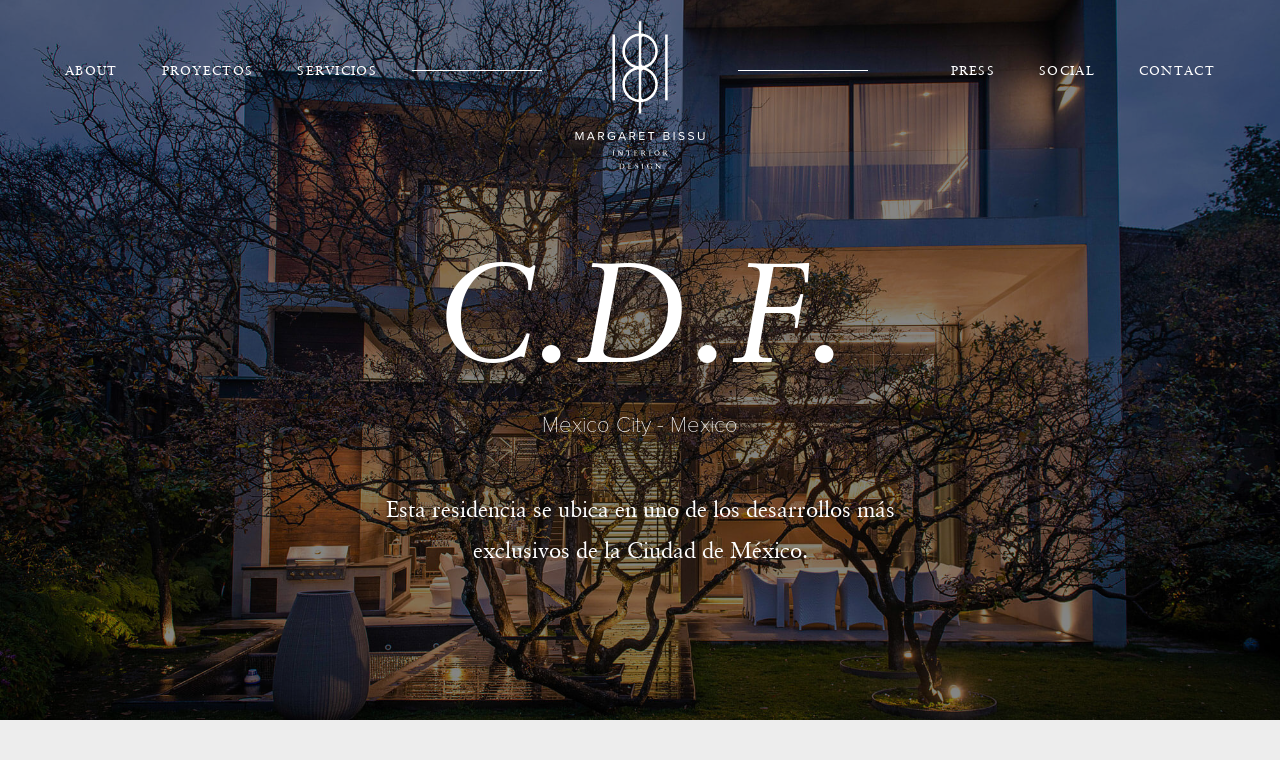

--- FILE ---
content_type: text/html; charset=UTF-8
request_url: https://margaretbissu.com/es/proyectos/c-d-f/
body_size: 33022
content:
<!doctype html>  

<!--[if IEMobile 7 ]> <html lang="es-ES"class="no-js iem7"> <![endif]-->
<!--[if lt IE 7 ]> <html lang="es-ES" class="no-js ie6 oldie"> <![endif]-->
<!--[if IE 7 ]>    <html lang="es-ES" class="no-js ie7 oldie"> <![endif]-->
<!--[if IE 8 ]>    <html lang="es-ES" class="no-js ie8 oldie"> <![endif]-->
<!--[if (gte IE 9)|(gt IEMobile 7)|!(IEMobile)|!(IE)]><!--><html lang="es-ES" class="no-js"><!--<![endif]-->
	
	<head>
		<meta charset="utf-8">
		<meta http-equiv="X-UA-Compatible" content="IE=edge,chrome=1">
		 <meta name="viewport" content="width=device-width, initial-scale=1">
   		
	<title>C.D.F. | MARGARET BISSU INTERIOR DESIGN</title>
		
		<meta name="description" content="">
		<meta name="author" content="">
		
		<!-- icons & favicons (for more: http://themble.com/support/adding-icons-favicons/) -->
		<link rel="shortcut icon" href="https://margaretbissu.com/wp-content/themes/MB/images/favicon/favicon.ico">
		<link rel="apple-touch-icon" sizes="57x57" href="https://margaretbissu.com/wp-content/themes/MB/images/favicon/apple-icon-57x57.png">
		<link rel="apple-touch-icon" sizes="60x60" href="https://margaretbissu.com/wp-content/themes/MB/images/favicon/apple-icon-60x60.png">
		<link rel="apple-touch-icon" sizes="72x72" href="https://margaretbissu.com/wp-content/themes/MB/images/favicon/apple-icon-72x72.png">
		<link rel="apple-touch-icon" sizes="76x76" href="https://margaretbissu.com/wp-content/themes/MB/images/favicon/apple-icon-76x76.png">
		<link rel="apple-touch-icon" sizes="114x114" href="https://margaretbissu.com/wp-content/themes/MB/images/favicon/apple-icon-114x114.png">
		<link rel="apple-touch-icon" sizes="120x120" href="https://margaretbissu.com/wp-content/themes/MB/images/favicon/apple-icon-120x120.png">
		<link rel="apple-touch-icon" sizes="144x144" href="https://margaretbissu.com/wp-content/themes/MB/images/favicon/apple-icon-144x144.png">
		<link rel="apple-touch-icon" sizes="152x152" href="https://margaretbissu.com/wp-content/themes/MB/images/favicon/apple-icon-152x152.png">
		<link rel="apple-touch-icon" sizes="180x180" href="https://margaretbissu.com/wp-content/themes/MB/images/favicon/apple-icon-180x180.png">
		<link rel="icon" type="image/png" sizes="192x192"  href="https://margaretbissu.com/wp-content/themes/MB/images/favicon/android-icon-192x192.png">
		<link rel="icon" type="image/png" sizes="32x32" href="https://margaretbissu.com/wp-content/themes/MB/images/favicon/favicon-32x32.png">
		<link rel="icon" type="image/png" sizes="96x96" href="https://margaretbissu.com/wp-content/themes/MB/images/favicon/favicon-96x96.png">
		<link rel="icon" type="image/png" sizes="16x16" href="https://margaretbissu.com/wp-content/themes/MB/images/favicon/favicon-16x16.png">
		<link rel="manifest" href="https://margaretbissu.com/wp-content/themes/MB/images/favicon/manifest.json">
		<meta name="msapplication-TileColor" content="#ffffff">
		<meta name="msapplication-TileImage" content="https://margaretbissu.com/wp-content/themes/MB/images/favicon/ms-icon-144x144.png">
		<meta name="theme-color" content="#ffffff">
		<!-- default stylesheet -->
		<link rel="stylesheet" href="https://margaretbissu.com/wp-content/themes/MB/library/css/normalize.css">		
		
		<!-- Grab Google CDN's jQuery, with a protocol relative URL; fall back to local if necessary -->
	<!-- jQuery (necessary for Bootstrap's JavaScript plugins) -->
   		 <script src="https://ajax.googleapis.com/ajax/libs/jquery/1.11.3/jquery.min.js"></script>
		<script>window.jQuery || document.write(unescape('%3Cscript src="https://margaretbissu.com/wp-content/themes/MB/library/js/libs/jquery-1.7.1.min.js"%3E%3C/script%3E'))</script>
  

		<!-- drop Google Analytics Here -->
		<!-- end analytics -->
		
		<!-- modernizr -->
		<script src="https://margaretbissu.com/wp-content/themes/MB/library/js/modernizr.full.min.js"></script>
		
  		<link rel="pingback" href="https://margaretbissu.com/xmlrpc.php">
		
		<!-- wordpress head functions -->
		<meta name='robots' content='index, follow, max-image-preview:large, max-snippet:-1, max-video-preview:-1' />
<link rel="alternate" hreflang="en" href="https://margaretbissu.com/projects/c-d-f/" />
<link rel="alternate" hreflang="es" href="https://margaretbissu.com/es/proyectos/c-d-f/" />
<link rel="alternate" hreflang="x-default" href="https://margaretbissu.com/projects/c-d-f/" />

	<!-- This site is optimized with the Yoast SEO plugin v20.12 - https://yoast.com/wordpress/plugins/seo/ -->
	<link rel="canonical" href="https://margaretbissu.com/es/proyectos/c-d-f/" />
	<meta property="og:locale" content="es_ES" />
	<meta property="og:type" content="article" />
	<meta property="og:title" content="C.D.F. | MARGARET BISSU INTERIOR DESIGN" />
	<meta property="og:url" content="https://margaretbissu.com/es/proyectos/c-d-f/" />
	<meta property="og:site_name" content="MARGARET BISSU INTERIOR DESIGN" />
	<meta property="article:publisher" content="https://www.facebook.com/MBInteriorDesignStudio" />
	<meta property="article:published_time" content="2022-10-21T01:10:53+00:00" />
	<meta property="article:modified_time" content="2022-10-21T02:35:50+00:00" />
	<meta property="og:image" content="https://margaretbissu.com/wp-content/uploads/2022/10/01-FACHADA-foto-jaime-navarro-0844.jpg" />
	<meta property="og:image:width" content="2000" />
	<meta property="og:image:height" content="1333" />
	<meta property="og:image:type" content="image/jpeg" />
	<meta name="author" content="Marcel" />
	<meta name="twitter:card" content="summary_large_image" />
	<meta name="twitter:label1" content="Escrito por" />
	<meta name="twitter:data1" content="Marcel" />
	<script type="application/ld+json" class="yoast-schema-graph">{"@context":"https://schema.org","@graph":[{"@type":"Article","@id":"https://margaretbissu.com/es/proyectos/c-d-f/#article","isPartOf":{"@id":"https://margaretbissu.com/es/proyectos/c-d-f/"},"author":{"name":"Marcel","@id":"https://margaretbissu.com/es/#/schema/person/0a7f05b713d98320b50cbe48433c30fb"},"headline":"C.D.F.","datePublished":"2022-10-21T01:10:53+00:00","dateModified":"2022-10-21T02:35:50+00:00","mainEntityOfPage":{"@id":"https://margaretbissu.com/es/proyectos/c-d-f/"},"wordCount":3,"commentCount":0,"publisher":{"@id":"https://margaretbissu.com/es/#organization"},"image":{"@id":"https://margaretbissu.com/es/proyectos/c-d-f/#primaryimage"},"thumbnailUrl":"https://margaretbissu.com/wp-content/uploads/2022/10/01-FACHADA-foto-jaime-navarro-0844.jpg","articleSection":["Proyectos"],"inLanguage":"es","potentialAction":[{"@type":"CommentAction","name":"Comment","target":["https://margaretbissu.com/es/proyectos/c-d-f/#respond"]}]},{"@type":"WebPage","@id":"https://margaretbissu.com/es/proyectos/c-d-f/","url":"https://margaretbissu.com/es/proyectos/c-d-f/","name":"C.D.F. | MARGARET BISSU INTERIOR DESIGN","isPartOf":{"@id":"https://margaretbissu.com/es/#website"},"primaryImageOfPage":{"@id":"https://margaretbissu.com/es/proyectos/c-d-f/#primaryimage"},"image":{"@id":"https://margaretbissu.com/es/proyectos/c-d-f/#primaryimage"},"thumbnailUrl":"https://margaretbissu.com/wp-content/uploads/2022/10/01-FACHADA-foto-jaime-navarro-0844.jpg","datePublished":"2022-10-21T01:10:53+00:00","dateModified":"2022-10-21T02:35:50+00:00","breadcrumb":{"@id":"https://margaretbissu.com/es/proyectos/c-d-f/#breadcrumb"},"inLanguage":"es","potentialAction":[{"@type":"ReadAction","target":["https://margaretbissu.com/es/proyectos/c-d-f/"]}]},{"@type":"ImageObject","inLanguage":"es","@id":"https://margaretbissu.com/es/proyectos/c-d-f/#primaryimage","url":"https://margaretbissu.com/wp-content/uploads/2022/10/01-FACHADA-foto-jaime-navarro-0844.jpg","contentUrl":"https://margaretbissu.com/wp-content/uploads/2022/10/01-FACHADA-foto-jaime-navarro-0844.jpg","width":2000,"height":1333},{"@type":"BreadcrumbList","@id":"https://margaretbissu.com/es/proyectos/c-d-f/#breadcrumb","itemListElement":[{"@type":"ListItem","position":1,"name":"Home","item":"https://margaretbissu.com/es/"},{"@type":"ListItem","position":2,"name":"C.D.F."}]},{"@type":"WebSite","@id":"https://margaretbissu.com/es/#website","url":"https://margaretbissu.com/es/","name":"MARGARET BISSU INTERIOR DESIGN","description":"","publisher":{"@id":"https://margaretbissu.com/es/#organization"},"potentialAction":[{"@type":"SearchAction","target":{"@type":"EntryPoint","urlTemplate":"https://margaretbissu.com/es/?s={search_term_string}"},"query-input":"required name=search_term_string"}],"inLanguage":"es"},{"@type":"Organization","@id":"https://margaretbissu.com/es/#organization","name":"MARGARET BISSU INTERIOR DESIGN","url":"https://margaretbissu.com/es/","logo":{"@type":"ImageObject","inLanguage":"es","@id":"https://margaretbissu.com/es/#/schema/logo/image/","url":"https://margaretbissu.com/wp-content/uploads/2023/03/MB_Logo-01.jpg","contentUrl":"https://margaretbissu.com/wp-content/uploads/2023/03/MB_Logo-01.jpg","width":1772,"height":1772,"caption":"MARGARET BISSU INTERIOR DESIGN"},"image":{"@id":"https://margaretbissu.com/es/#/schema/logo/image/"},"sameAs":["https://www.facebook.com/MBInteriorDesignStudio","https://www.instagram.com/margaretbissuinteriors/"]},{"@type":"Person","@id":"https://margaretbissu.com/es/#/schema/person/0a7f05b713d98320b50cbe48433c30fb","name":"Marcel","sameAs":["https://ml.metanoia.studio"]}]}</script>
	<!-- / Yoast SEO plugin. -->


<link rel="alternate" type="application/rss+xml" title="MARGARET BISSU INTERIOR DESIGN &raquo; Feed" href="https://margaretbissu.com/es/feed/" />
<link rel="alternate" type="application/rss+xml" title="MARGARET BISSU INTERIOR DESIGN &raquo; Feed de los comentarios" href="https://margaretbissu.com/es/comments/feed/" />
<link rel="alternate" type="application/rss+xml" title="MARGARET BISSU INTERIOR DESIGN &raquo; Comentario C.D.F. del feed" href="https://margaretbissu.com/es/proyectos/c-d-f/feed/" />
<link rel="alternate" title="oEmbed (JSON)" type="application/json+oembed" href="https://margaretbissu.com/es/wp-json/oembed/1.0/embed?url=https%3A%2F%2Fmargaretbissu.com%2Fes%2Fproyectos%2Fc-d-f%2F" />
<link rel="alternate" title="oEmbed (XML)" type="text/xml+oembed" href="https://margaretbissu.com/es/wp-json/oembed/1.0/embed?url=https%3A%2F%2Fmargaretbissu.com%2Fes%2Fproyectos%2Fc-d-f%2F&#038;format=xml" />
<style id='wp-img-auto-sizes-contain-inline-css' type='text/css'>
img:is([sizes=auto i],[sizes^="auto," i]){contain-intrinsic-size:3000px 1500px}
/*# sourceURL=wp-img-auto-sizes-contain-inline-css */
</style>
<style id='wp-emoji-styles-inline-css' type='text/css'>

	img.wp-smiley, img.emoji {
		display: inline !important;
		border: none !important;
		box-shadow: none !important;
		height: 1em !important;
		width: 1em !important;
		margin: 0 0.07em !important;
		vertical-align: -0.1em !important;
		background: none !important;
		padding: 0 !important;
	}
/*# sourceURL=wp-emoji-styles-inline-css */
</style>
<link rel='stylesheet' id='wp-block-library-css' href='https://margaretbissu.com/wp-includes/css/dist/block-library/style.min.css?ver=6.9' type='text/css' media='all' />
<style id='global-styles-inline-css' type='text/css'>
:root{--wp--preset--aspect-ratio--square: 1;--wp--preset--aspect-ratio--4-3: 4/3;--wp--preset--aspect-ratio--3-4: 3/4;--wp--preset--aspect-ratio--3-2: 3/2;--wp--preset--aspect-ratio--2-3: 2/3;--wp--preset--aspect-ratio--16-9: 16/9;--wp--preset--aspect-ratio--9-16: 9/16;--wp--preset--color--black: #000000;--wp--preset--color--cyan-bluish-gray: #abb8c3;--wp--preset--color--white: #ffffff;--wp--preset--color--pale-pink: #f78da7;--wp--preset--color--vivid-red: #cf2e2e;--wp--preset--color--luminous-vivid-orange: #ff6900;--wp--preset--color--luminous-vivid-amber: #fcb900;--wp--preset--color--light-green-cyan: #7bdcb5;--wp--preset--color--vivid-green-cyan: #00d084;--wp--preset--color--pale-cyan-blue: #8ed1fc;--wp--preset--color--vivid-cyan-blue: #0693e3;--wp--preset--color--vivid-purple: #9b51e0;--wp--preset--gradient--vivid-cyan-blue-to-vivid-purple: linear-gradient(135deg,rgb(6,147,227) 0%,rgb(155,81,224) 100%);--wp--preset--gradient--light-green-cyan-to-vivid-green-cyan: linear-gradient(135deg,rgb(122,220,180) 0%,rgb(0,208,130) 100%);--wp--preset--gradient--luminous-vivid-amber-to-luminous-vivid-orange: linear-gradient(135deg,rgb(252,185,0) 0%,rgb(255,105,0) 100%);--wp--preset--gradient--luminous-vivid-orange-to-vivid-red: linear-gradient(135deg,rgb(255,105,0) 0%,rgb(207,46,46) 100%);--wp--preset--gradient--very-light-gray-to-cyan-bluish-gray: linear-gradient(135deg,rgb(238,238,238) 0%,rgb(169,184,195) 100%);--wp--preset--gradient--cool-to-warm-spectrum: linear-gradient(135deg,rgb(74,234,220) 0%,rgb(151,120,209) 20%,rgb(207,42,186) 40%,rgb(238,44,130) 60%,rgb(251,105,98) 80%,rgb(254,248,76) 100%);--wp--preset--gradient--blush-light-purple: linear-gradient(135deg,rgb(255,206,236) 0%,rgb(152,150,240) 100%);--wp--preset--gradient--blush-bordeaux: linear-gradient(135deg,rgb(254,205,165) 0%,rgb(254,45,45) 50%,rgb(107,0,62) 100%);--wp--preset--gradient--luminous-dusk: linear-gradient(135deg,rgb(255,203,112) 0%,rgb(199,81,192) 50%,rgb(65,88,208) 100%);--wp--preset--gradient--pale-ocean: linear-gradient(135deg,rgb(255,245,203) 0%,rgb(182,227,212) 50%,rgb(51,167,181) 100%);--wp--preset--gradient--electric-grass: linear-gradient(135deg,rgb(202,248,128) 0%,rgb(113,206,126) 100%);--wp--preset--gradient--midnight: linear-gradient(135deg,rgb(2,3,129) 0%,rgb(40,116,252) 100%);--wp--preset--font-size--small: 13px;--wp--preset--font-size--medium: 20px;--wp--preset--font-size--large: 36px;--wp--preset--font-size--x-large: 42px;--wp--preset--spacing--20: 0.44rem;--wp--preset--spacing--30: 0.67rem;--wp--preset--spacing--40: 1rem;--wp--preset--spacing--50: 1.5rem;--wp--preset--spacing--60: 2.25rem;--wp--preset--spacing--70: 3.38rem;--wp--preset--spacing--80: 5.06rem;--wp--preset--shadow--natural: 6px 6px 9px rgba(0, 0, 0, 0.2);--wp--preset--shadow--deep: 12px 12px 50px rgba(0, 0, 0, 0.4);--wp--preset--shadow--sharp: 6px 6px 0px rgba(0, 0, 0, 0.2);--wp--preset--shadow--outlined: 6px 6px 0px -3px rgb(255, 255, 255), 6px 6px rgb(0, 0, 0);--wp--preset--shadow--crisp: 6px 6px 0px rgb(0, 0, 0);}:where(.is-layout-flex){gap: 0.5em;}:where(.is-layout-grid){gap: 0.5em;}body .is-layout-flex{display: flex;}.is-layout-flex{flex-wrap: wrap;align-items: center;}.is-layout-flex > :is(*, div){margin: 0;}body .is-layout-grid{display: grid;}.is-layout-grid > :is(*, div){margin: 0;}:where(.wp-block-columns.is-layout-flex){gap: 2em;}:where(.wp-block-columns.is-layout-grid){gap: 2em;}:where(.wp-block-post-template.is-layout-flex){gap: 1.25em;}:where(.wp-block-post-template.is-layout-grid){gap: 1.25em;}.has-black-color{color: var(--wp--preset--color--black) !important;}.has-cyan-bluish-gray-color{color: var(--wp--preset--color--cyan-bluish-gray) !important;}.has-white-color{color: var(--wp--preset--color--white) !important;}.has-pale-pink-color{color: var(--wp--preset--color--pale-pink) !important;}.has-vivid-red-color{color: var(--wp--preset--color--vivid-red) !important;}.has-luminous-vivid-orange-color{color: var(--wp--preset--color--luminous-vivid-orange) !important;}.has-luminous-vivid-amber-color{color: var(--wp--preset--color--luminous-vivid-amber) !important;}.has-light-green-cyan-color{color: var(--wp--preset--color--light-green-cyan) !important;}.has-vivid-green-cyan-color{color: var(--wp--preset--color--vivid-green-cyan) !important;}.has-pale-cyan-blue-color{color: var(--wp--preset--color--pale-cyan-blue) !important;}.has-vivid-cyan-blue-color{color: var(--wp--preset--color--vivid-cyan-blue) !important;}.has-vivid-purple-color{color: var(--wp--preset--color--vivid-purple) !important;}.has-black-background-color{background-color: var(--wp--preset--color--black) !important;}.has-cyan-bluish-gray-background-color{background-color: var(--wp--preset--color--cyan-bluish-gray) !important;}.has-white-background-color{background-color: var(--wp--preset--color--white) !important;}.has-pale-pink-background-color{background-color: var(--wp--preset--color--pale-pink) !important;}.has-vivid-red-background-color{background-color: var(--wp--preset--color--vivid-red) !important;}.has-luminous-vivid-orange-background-color{background-color: var(--wp--preset--color--luminous-vivid-orange) !important;}.has-luminous-vivid-amber-background-color{background-color: var(--wp--preset--color--luminous-vivid-amber) !important;}.has-light-green-cyan-background-color{background-color: var(--wp--preset--color--light-green-cyan) !important;}.has-vivid-green-cyan-background-color{background-color: var(--wp--preset--color--vivid-green-cyan) !important;}.has-pale-cyan-blue-background-color{background-color: var(--wp--preset--color--pale-cyan-blue) !important;}.has-vivid-cyan-blue-background-color{background-color: var(--wp--preset--color--vivid-cyan-blue) !important;}.has-vivid-purple-background-color{background-color: var(--wp--preset--color--vivid-purple) !important;}.has-black-border-color{border-color: var(--wp--preset--color--black) !important;}.has-cyan-bluish-gray-border-color{border-color: var(--wp--preset--color--cyan-bluish-gray) !important;}.has-white-border-color{border-color: var(--wp--preset--color--white) !important;}.has-pale-pink-border-color{border-color: var(--wp--preset--color--pale-pink) !important;}.has-vivid-red-border-color{border-color: var(--wp--preset--color--vivid-red) !important;}.has-luminous-vivid-orange-border-color{border-color: var(--wp--preset--color--luminous-vivid-orange) !important;}.has-luminous-vivid-amber-border-color{border-color: var(--wp--preset--color--luminous-vivid-amber) !important;}.has-light-green-cyan-border-color{border-color: var(--wp--preset--color--light-green-cyan) !important;}.has-vivid-green-cyan-border-color{border-color: var(--wp--preset--color--vivid-green-cyan) !important;}.has-pale-cyan-blue-border-color{border-color: var(--wp--preset--color--pale-cyan-blue) !important;}.has-vivid-cyan-blue-border-color{border-color: var(--wp--preset--color--vivid-cyan-blue) !important;}.has-vivid-purple-border-color{border-color: var(--wp--preset--color--vivid-purple) !important;}.has-vivid-cyan-blue-to-vivid-purple-gradient-background{background: var(--wp--preset--gradient--vivid-cyan-blue-to-vivid-purple) !important;}.has-light-green-cyan-to-vivid-green-cyan-gradient-background{background: var(--wp--preset--gradient--light-green-cyan-to-vivid-green-cyan) !important;}.has-luminous-vivid-amber-to-luminous-vivid-orange-gradient-background{background: var(--wp--preset--gradient--luminous-vivid-amber-to-luminous-vivid-orange) !important;}.has-luminous-vivid-orange-to-vivid-red-gradient-background{background: var(--wp--preset--gradient--luminous-vivid-orange-to-vivid-red) !important;}.has-very-light-gray-to-cyan-bluish-gray-gradient-background{background: var(--wp--preset--gradient--very-light-gray-to-cyan-bluish-gray) !important;}.has-cool-to-warm-spectrum-gradient-background{background: var(--wp--preset--gradient--cool-to-warm-spectrum) !important;}.has-blush-light-purple-gradient-background{background: var(--wp--preset--gradient--blush-light-purple) !important;}.has-blush-bordeaux-gradient-background{background: var(--wp--preset--gradient--blush-bordeaux) !important;}.has-luminous-dusk-gradient-background{background: var(--wp--preset--gradient--luminous-dusk) !important;}.has-pale-ocean-gradient-background{background: var(--wp--preset--gradient--pale-ocean) !important;}.has-electric-grass-gradient-background{background: var(--wp--preset--gradient--electric-grass) !important;}.has-midnight-gradient-background{background: var(--wp--preset--gradient--midnight) !important;}.has-small-font-size{font-size: var(--wp--preset--font-size--small) !important;}.has-medium-font-size{font-size: var(--wp--preset--font-size--medium) !important;}.has-large-font-size{font-size: var(--wp--preset--font-size--large) !important;}.has-x-large-font-size{font-size: var(--wp--preset--font-size--x-large) !important;}
/*# sourceURL=global-styles-inline-css */
</style>

<style id='classic-theme-styles-inline-css' type='text/css'>
/*! This file is auto-generated */
.wp-block-button__link{color:#fff;background-color:#32373c;border-radius:9999px;box-shadow:none;text-decoration:none;padding:calc(.667em + 2px) calc(1.333em + 2px);font-size:1.125em}.wp-block-file__button{background:#32373c;color:#fff;text-decoration:none}
/*# sourceURL=/wp-includes/css/classic-themes.min.css */
</style>
<link rel='stylesheet' id='wpml-legacy-horizontal-list-0-css' href='https://margaretbissu.com/wp-content/plugins/sitepress-multilingual-cms/templates/language-switchers/legacy-list-horizontal/style.min.css?ver=1' type='text/css' media='all' />
<link rel='stylesheet' id='cms-navigation-style-base-css' href='https://margaretbissu.com/wp-content/plugins/wpml-cms-nav/res/css/cms-navigation-base.css?ver=1.5.5' type='text/css' media='screen' />
<link rel='stylesheet' id='cms-navigation-style-css' href='https://margaretbissu.com/wp-content/plugins/wpml-cms-nav/res/css/cms-navigation.css?ver=1.5.5' type='text/css' media='screen' />
<script type="text/javascript" id="wpml-cookie-js-extra">
/* <![CDATA[ */
var wpml_cookies = {"wp-wpml_current_language":{"value":"es","expires":1,"path":"/"}};
var wpml_cookies = {"wp-wpml_current_language":{"value":"es","expires":1,"path":"/"}};
//# sourceURL=wpml-cookie-js-extra
/* ]]> */
</script>
<script type="text/javascript" src="https://margaretbissu.com/wp-content/plugins/sitepress-multilingual-cms/res/js/cookies/language-cookie.js?ver=4.6.4" id="wpml-cookie-js"></script>
<link rel="https://api.w.org/" href="https://margaretbissu.com/es/wp-json/" /><link rel="alternate" title="JSON" type="application/json" href="https://margaretbissu.com/es/wp-json/wp/v2/posts/504" /><link rel='shortlink' href='https://margaretbissu.com/es/?p=504' />
<meta name="generator" content="WPML ver:4.6.4 stt:1,2;" />

<!-- facebook open graph stuff -->
<!-- place your facebook app id below --><meta property="fb:app_id" content="1234567890"/>
<meta property="og:site_name" content="MARGARET BISSU INTERIOR DESIGN"/>
<meta property="og:url" content="https://margaretbissu.com/es/proyectos/c-d-f/"/>
<meta property="og:title" content="C.D.F." />
<meta property="og:type" content="article"/>
<meta property="og:description" content="" />
<meta property="og:image" content="https://margaretbissu.com/wp-content/uploads/2022/10/01-FACHADA-foto-jaime-navarro-0844.jpg"/>
<!-- end facebook open graph -->
<!-- google +1 tags -->
<meta itemprop="name" content="C.D.F.">
<meta itemprop="description" content="">
<meta itemprop="image" content="https://margaretbissu.com/wp-content/uploads/2022/10/01-FACHADA-foto-jaime-navarro-0844.jpg">
<!-- end google +1 tags -->
		<!-- end of wordpress head -->
		
		<link rel="stylesheet" href="https://margaretbissu.com/wp-content/themes/MB/style.css">

		<link rel="stylesheet" href="https://margaretbissu.com/wp-content/themes/MB/library/css/hamburgers.css">    

		<!--load amimate.css from CDN-->
		<link rel="stylesheet" href="https://cdnjs.cloudflare.com/ajax/libs/animate.css/4.0.0/animate.min.css"> 
 
 
		<!--load WOW js from CDN-->
		<script src="https://cdnjs.cloudflare.com/ajax/libs/wow/1.1.2/wow.min.js">
		</script>
 
		<link rel="stylesheet" href="https://use.typekit.net/myq1tte.css">

	</head>
	

	<body class="wp-singular post-template-default single single-post postid-504 single-format-standard wp-theme-MB">
	

<div class="header_banner col-md-12 col-xs-12">

<div class="col-md-5 col-xs-4 left-menu">
<div class="menu clearfix"><ul id="menu-header-menu-left" class="menu"><li id="menu-item-21" class="menu-item menu-item-type-post_type menu-item-object-page menu-item-21"><a href="https://margaretbissu.com/es/about/">About</a></li>
<li id="menu-item-22" class="menu-item menu-item-type-taxonomy menu-item-object-category menu-item-22"><a href="https://margaretbissu.com/es/proyectos/">Proyectos</a></li>
<li id="menu-item-20" class="menu-item menu-item-type-post_type menu-item-object-page menu-item-20"><a href="https://margaretbissu.com/es/servicios/">Servicios</a></li>
</ul></div></div>


<div class="col-md-2 col-xs-4 logo-menu">
<div class="header_branding">
<a href="https://margaretbissu.com/es/" rel="nofollow">
<svg version="1.1" id="Ebene_1" xmlns="http://www.w3.org/2000/svg" xmlns:xlink="http://www.w3.org/1999/xlink" x="0px" y="0px"
	 viewBox="0 0 400 400" style="enable-background:new 0 0 400 400;" xml:space="preserve">
<style type="text/css">
	.st0{fill:#fff;}
</style>
<g>
	<g>
		<path class="st0" d="M247.4962158,82.950325c0-24.9369202-19.3994293-45.4149246-43.897171-47.1686096V3.5088379h-6.8139038
			v32.2728767c-24.4983521,1.753685-43.8983765,22.2316895-43.8983765,47.1686096
			c0,20.4737701,13.0773315,37.9461899,31.3152771,44.5172195c-18.2379456,6.5710144-31.3152771,24.0434418-31.3152771,44.5172119
			c0,24.9369202,19.4000244,45.414917,43.8983765,47.1686096v30.182251h6.8139038v-30.182251
			c24.4977417-1.7536926,43.897171-22.2316895,43.897171-47.1686096c0-20.4737701-13.0767212-37.9461975-31.314682-44.5172119
			C234.4194946,120.8965149,247.4962158,103.4240952,247.4962158,82.950325z M196.785141,212.3216248
			c-20.7375183-1.7373657-37.0844727-19.1586609-37.0844727-40.3368683s16.3469543-38.5995178,37.0844727-40.3368683V212.3216248z
			 M196.785141,123.2871933c-20.7375183-1.7373581-37.0844727-19.1586609-37.0844727-40.3368683
			s16.3469543-38.5995102,37.0844727-40.3368607V123.2871933z M240.682312,171.9847565
			c0,18.6499176-12.6762543,34.3864899-29.8646698,39.0643921c-3.6307678,0.9881592-7.2185974-1.7101288-7.2185974-5.4730835
			v-67.1826324c0-3.7629395,3.5878296-6.4612274,7.2185974-5.4730835
			C228.0060577,137.5982666,240.682312,153.3348389,240.682312,171.9847565z M210.8176422,122.0147247
			c-3.6307678,0.9881516-7.2185974-1.7101288-7.2185974-5.4730835V49.3590088c0-3.7629509,3.5878296-6.4612274,7.2185974-5.4730797
			c17.1884155,4.6779022,29.8646698,20.4144859,29.8646698,39.0643959S228.0060577,117.3368225,210.8176422,122.0147247z"/>
		<rect x="126.548233" y="38.6266899" class="st0" width="6.8139024" height="175.5910797"/>
		<rect x="267.0208435" y="38.6266899" class="st0" width="6.8139024" height="175.5910797"/>
	</g>
	<g>
		<path class="st0" d="M46.5660057,302.3508301l-7.348999,17.3731689h-1.1006584l-7.3164387-17.3731689v17.3731689h-2.6871643
			v-20.8786316h3.8525162l6.7012005,15.9019165l6.7337608-15.9019165h3.8525162v20.8786316h-2.6867332V302.3508301z"/>
		<path class="st0" d="M74.3707809,315.0908813H63.4284706l-1.909977,4.6331177h-2.9785004l8.6763-20.8786316h3.3345337
			l8.7084351,20.8786316h-2.9785004L74.3707809,315.0908813z M64.205658,312.7747498h9.3558044l-4.6618347-11.6132507
			L64.205658,312.7747498z"/>
		<path class="st0" d="M95.5394821,311.4285889H91.234108v8.2954102h-2.6871643v-20.8786316h8.6763
			c3.9493408,0,6.765892,2.4412231,6.765892,6.2911682c0,3.7565613-2.6546021,5.8224792-5.6005402,6.0735474l5.8271866,8.513916
			h-3.1725845L95.5394821,311.4285889z M96.8993454,301.161499H91.234108v7.9818115h5.6652374
			c2.5573425,0,4.3058014-1.658905,4.3058014-4.0067749C101.2051468,302.7895508,99.4566879,301.161499,96.8993454,301.161499z"/>
		<path class="st0" d="M124.9316177,298.500885c3.8199539,0,6.474556,1.6272278,8.3845444,3.9125061l-2.1366272,1.2835999
			c-1.359436-1.6906128-3.6580048-2.8799438-6.2479172-2.8799438c-4.7265244,0-8.3202667,3.5063171-8.3202667,8.4830627
			c0,4.9458923,3.5937424,8.5147705,8.3202667,8.5147705c2.5899124,0,4.7265396-1.2210388,5.7946243-2.254425v-4.256958h-7.4132614
			v-2.3161316h10.1004257v7.5439148c-2.0072327,2.1593323-4.9531708,3.5997314-8.4817886,3.5997314
			c-6.1510849,0-11.1042557-4.3511963-11.1042557-10.8309021S118.7805328,298.500885,124.9316177,298.500885z"/>
		<path class="st0" d="M157.7555542,315.0908813h-10.9423065l-1.9099884,4.6331177h-2.9785004l8.6763-20.8786316h3.3345337
			l8.7084351,20.8786316h-2.9785004L157.7555542,315.0908813z M147.5899963,312.7747498h9.3562317l-4.6618347-11.6132507
			L147.5899963,312.7747498z"/>
		<path class="st0" d="M178.9242554,311.4285889h-4.3053741v8.2954102h-2.6871643v-20.8786316h8.6763
			c3.9493408,0,6.7658844,2.4412231,6.7658844,6.2911682c0,3.7565613-2.6546021,5.8224792-5.6005402,6.0735474l5.8271942,8.513916
			h-3.1725922L178.9242554,311.4285889z M180.2841187,301.161499h-5.6652374v7.9818115h5.6652374
			c2.5573425,0,4.3058014-1.658905,4.3058014-4.0067749C184.58992,302.7895508,182.8414612,301.161499,180.2841187,301.161499z"/>
		<path class="st0" d="M198.0861511,298.8453674h14.1474457v2.3161316h-11.4602814v6.7299194h11.2336426v2.3161316h-11.2336426
			v7.2003174h11.4602814v2.3161316h-14.1474457V298.8453674z"/>
		<path class="st0" d="M228.3201599,301.161499h-6.8310089v-2.3161316h16.3813324v2.3161316h-6.8635864v18.5625h-2.6867371
			V301.161499z"/>
		<path class="st0" d="M262.7284546,298.8453674h9.6150208c3.755249,0,6.053833,2.19104,6.053833,5.3211975
			c0,2.6297607-1.8127441,4.3820801-3.7878418,4.789093c2.298584,0.3444519,4.2085571,2.6297302,4.2085571,5.1335449
			c0,3.3495178-2.2981262,5.6347961-6.2479248,5.6347961h-9.8416443V298.8453674z M271.8901672,307.8914185
			c2.4279785,0,3.7231445-1.4395752,3.7231445-3.3495483c0-1.8782654-1.295166-3.3803711-3.7231445-3.3803711h-6.4745483v6.7299194
			H271.8901672z M272.0195618,317.4078674c2.5252075,0,4.0144653-1.3778381,4.0144653-3.5997314
			c0-1.9099731-1.3598633-3.6005859-4.0144653-3.6005859h-6.6039429v7.2003174H272.0195618z"/>
		<path class="st0" d="M289.5628357,298.8453674H292.25v20.8786316h-2.6871643V298.8453674z"/>
		<path class="st0" d="M304.0646057,314.8098145c1.4245605,1.5338135,3.755249,2.9733582,6.7984619,2.9733582
			c3.8525085,0,5.08255-2.0033569,5.08255-3.5997314c0-2.5046387-2.6220398-3.1927185-5.4711609-3.9441833
			c-3.4639282-0.8765869-7.3164368-1.8157349-7.3164368-5.9158936c0-3.4437866,3.1725769-5.791626,7.4136963-5.791626
			c3.3019714,0,5.8597412,1.0642395,7.6724548,2.9116821l-1.6186218,1.9091187
			c-1.6186523-1.7214661-3.8846436-2.5037842-6.2479248-2.5037842c-2.5899048,0-4.4351807,1.3452759-4.4351807,3.3178101
			c0,2.0976257,2.4926453,2.7231445,5.2445068,3.4429321c3.5286255,0.9082947,7.5430908,1.9725342,7.5430908,6.3545837
			c0,3.0367737-2.1366272,6.1352539-7.9642334,6.1352539c-3.7552795,0-6.5071411-1.3770142-8.2877197-3.3178406
			L304.0646057,314.8098145z"/>
		<path class="st0" d="M329.5073853,314.8098145c1.4245605,1.5338135,3.7552795,2.9733582,6.7984619,2.9733582
			c3.8525085,0,5.0825806-2.0033569,5.0825806-3.5997314c0-2.5046387-2.6220703-3.1927185-5.4711609-3.9441833
			c-3.4639282-0.8765869-7.3164368-1.8157349-7.3164368-5.9158936c0-3.4437866,3.1725769-5.791626,7.4136963-5.791626
			c3.3019714,0,5.8597412,1.0642395,7.6724548,2.9116821l-1.6186218,1.9091187
			c-1.6186523-1.7214661-3.8846741-2.5037842-6.2479248-2.5037842c-2.5899048,0-4.4351807,1.3452759-4.4351807,3.3178101
			c0,2.0976257,2.4926453,2.7231445,5.2445068,3.4429321c3.528595,0.9082947,7.5430603,1.9725342,7.5430603,6.3545837
			c0,3.0367737-2.1365967,6.1352539-7.9642334,6.1352539c-3.755249,0-6.5071106-1.3770142-8.2876892-3.3178406
			L329.5073853,314.8098145z"/>
		<path class="st0" d="M354.658844,298.8453674h2.6871643v12.7083435c0,3.8190918,2.1366272,6.2294617,6.1185303,6.2294617
			s6.1185303-2.4103699,6.1185303-6.2294617v-12.7083435h2.6871643v12.7400208c0,5.196106-2.9459534,8.5139465-8.8056946,8.5139465
			s-8.8056946-3.3486938-8.8056946-8.4830933V298.8453674z"/>
	</g>
	<g>
		<g>
			<g>
				<path class="st0" d="M126.5861359,360.8023376l0.6943741-0.1141357
					c0.3043823-0.0570679,0.4724274-0.2578735,0.5041351-0.6034851c0.0317001-0.3456116,0.047554-0.8264771,0.047554-1.4415894
					v-7.9519958c0-0.5960693-0.014267-1.0748596-0.0428009-1.4363098s-0.1981659-0.5643616-0.5088882-0.6087646
					l-0.6943741-0.1141357c-0.0507278-0.0190125-0.0871964-0.0454407-0.1093903-0.0813904
					c-0.0221939-0.0338135-0.033287-0.0866699-0.033287-0.1564026c0-0.0824585,0.0126801-0.1807251,0.0380478-0.2948914
					l1.4363022,0.0475769c0.2473068,0,0.5358353,0.0031738,0.865593,0.0095215c0.3487701,0,0.8909454-0.0126953,1.6265411-0.0380554
					l0.770462-0.019043c0.0253754,0.1141663,0.0380554,0.2124329,0.0380554,0.2948914
					c0,0.1204834-0.0443878,0.1997375-0.1331635,0.237793l-0.7038879,0.1141357
					c-0.2980499,0.0444031-0.4629211,0.2367554-0.4946289,0.5760193c-0.0317078,0.3392334-0.0475616,0.8285828-0.0475616,1.4690552
					v7.9519958c0,0.6594849,0.0174408,1.1530457,0.0523224,1.4796448c0.0348816,0.3265686,0.1981659,0.514679,0.4898682,0.5654297
					l0.7038879,0.1141357c0.0507202,0.0190125,0.0856018,0.0465088,0.1046295,0.0813904
					c0.0190125,0.0348816,0.0285339,0.0834961,0.0285339,0.1469116c0,0.0950928-0.0126801,0.1933899-0.0380554,0.2948608
					l-1.4267883-0.0475769c-0.2536469,0-0.5453491-0.0031433-0.8751068-0.009491
					c-0.3360748,0-0.8782654,0.0126648-1.6265335,0.0380554l-0.7704697,0.0190125
					c-0.0253677-0.1014709-0.0380478-0.1997681-0.0380478-0.2948608c0-0.0634155,0.0110931-0.11203,0.033287-0.1469116
					S126.535408,360.8213501,126.5861359,360.8023376z"/>
				<path class="st0" d="M152.5178375,361.5347595l-0.0475616-0.0475464
					c-0.1838989-0.2473145-0.5738831-0.7229309-1.1699677-1.4268188l-8.0471191-9.3502502h-0.0380402v6.7630005
					c0,1.1477966,0.0634155,1.9489136,0.1902313,2.4023132c0.1268311,0.4533997,0.4090118,0.7239685,0.8465729,0.8127441
					l0.6943665,0.1141357c0.0443878,0.0190125,0.0760956,0.0465088,0.0951233,0.0813904s0.0285339,0.0834961,0.0285339,0.1469116
					c0,0.0950928-0.0126801,0.1933899-0.0380402,0.2948608l-0.7990112-0.0285339
					c-0.1838989,0-0.4153595-0.0052795-0.6943665-0.0137329c-0.2790222-0.0105896-0.5104828-0.014801-0.6943817-0.014801
					c-0.1775513,0-0.4026642,0.0031738-0.6753387,0.009491c-0.2726898,0.0063477-0.4946289,0.0126953-0.6658478,0.019043
					l-0.7609558,0.0285339c-0.0253601-0.1014709-0.0380402-0.1997681-0.0380402-0.2948608
					c0-0.0634155,0.0095062-0.11203,0.0285339-0.1469116s0.053894-0.0623779,0.1046295-0.0813904l0.6087646-0.0951233
					c0.3614502-0.0634155,0.5818176-0.3339844,0.661087-0.8127441c0.0792542-0.4787598,0.1188965-1.2545166,0.1188965-2.3262024
					v-7.1529846c0-0.4946289-0.1173248-0.9004517-0.351944-1.2175293c-0.2346344-0.3170776-0.4851074-0.4978027-0.7514496-0.5421753
					l-0.209259-0.0285339l-0.5231628-0.0570679c-0.0887756-0.0444031-0.1331635-0.1236572-0.1331635-0.2378235
					c0-0.0697327,0.0095062-0.1394958,0.0285339-0.209259l0.0285339-0.1236572l0.5421906,0.0285339
					c0.095108,0,0.2298737,0.0042419,0.4042511,0.014801c0.1743927,0.0084534,0.3313293,0.0137634,0.4708405,0.0137634
					c0.925827,0,1.4806976-0.0137634,1.6645966-0.043335c0.1838989-0.0274963,0.3202362,0.0021057,0.4090118,0.0908813
					l0.3329163,0.4280396c0.5897522,0.7546082,1.1192474,1.4014282,1.588501,1.9404297l6.5061798,7.638092h0.0380402v-6.2493286
					c0-1.1351013-0.0618286-1.9341125-0.1854858-2.3970337c-0.123642-0.4628906-0.4042511-0.7355957-0.8417969-0.8180237
					l-0.7038879-0.1141357c-0.1014557-0.0380554-0.1521912-0.1173096-0.1521912-0.237793
					c0-0.0570679,0.0095062-0.1141663,0.0285339-0.1712341l0.0285339-0.1236572l0.7990112,0.0285339
					c0.1838989,0,0.4153442,0.0042419,0.6943665,0.014801c0.2790222,0.0084534,0.5136414,0.0137634,0.7038879,0.0137634
					c0.1712189,0,0.3883972-0.0031738,0.6515656-0.0095215s0.4803619-0.0126953,0.6515656-0.019043l0.7799835-0.0285339
					c0.0317078,0.0951233,0.0475616,0.1934204,0.0475616,0.2948914c0,0.1204834-0.0475616,0.1997375-0.1426849,0.237793
					l-0.5802307,0.0951233c-0.3487701,0.0507202-0.5659485,0.3096619-0.6515656,0.7746887
					c-0.0856018,0.4671326-0.1284027,1.2545166-0.1284027,2.3642578v6.1351929c0,0.7546387,0.014267,1.4743652,0.0428009,2.1592102
					c0.0285339,0.6848755,0.0650024,1.1858215,0.1093903,1.5028992c-0.1521912,0.0253601-0.3931732,0.0380554-0.7229156,0.0380554
					c-0.0570679,0-0.0967102-0.0052795-0.1188965-0.0137329
					C152.5574646,361.5770264,152.5368652,361.5601196,152.5178375,361.5347595z"/>
				<path class="st0" d="M170.8299408,361.306488c-0.6848602-0.0253906-1.1889954-0.0380554-1.5124054-0.0380554
					c-0.3360901,0-0.8782654,0.0126648-1.6265411,0.0380554l-0.7704773,0.0190125
					c-0.0253601-0.1014709-0.0380402-0.1997681-0.0380402-0.2948608c0-0.0634155,0.0095062-0.11203,0.0285339-0.1469116
					s0.053894-0.0623779,0.1046295-0.0813904l0.7038879-0.1141357c0.2917023-0.0507507,0.4549866-0.2388611,0.4898682-0.5654297
					c0.0348663-0.3265991,0.0523071-0.8201599,0.0523071-1.4796448v-7.8568726c0-0.6341248-0.0174408-1.0822449-0.0523071-1.3464661
					c-0.0348816-0.2621155-0.0808563-0.4417725-0.1379242-0.5368958h-1.2460632
					c-0.9829102,0-1.629715,0.0570679-1.9404449,0.1712036s-0.5294952,0.393158-0.6563263,0.8370667l-0.1521912,0.5421753
					c-0.0190277,0.0634155-0.0443878,0.1088562-0.0760956,0.1384583c-0.0317078,0.0274658-0.0792694,0.0422668-0.1426849,0.0422668
					l-0.0856018,0.0095215c-0.0887756,0-0.1743774-0.0158691-0.2568207-0.0475769
					c0.0317078-0.4121704,0.0650024-0.927948,0.0998688-1.545166c0.0348816-0.6193237,0.0523224-1.0706177,0.0523224-1.3559875
					c0.0380402-0.0190125,0.1141357-0.0285339,0.2282867-0.0285339c0.1395111,0,0.2219391,0.0592041,0.2473145,0.1754456
					c0.0253601,0.1183777,0.0776825,0.1976318,0.1569366,0.2388611c0.0792694,0.0412292,0.8671722,0.0613098,2.3637238,0.0613098
					h5.1269531c1.5345917,0,2.3320007-0.0200806,2.3922424-0.0613098c0.060257-0.0412292,0.1093903-0.1099243,0.1474457-0.2050476
					l0.0475616-0.1046143c0.0253601-0.0697632,0.0919495-0.1046448,0.1997528-0.1046448
					c0.1141357,0,0.1838837,0.0095215,0.209259,0.0285339c0,1.4394836,0.0190277,2.4065247,0.0570679,2.9011536
					c-0.0887756,0.0253601-0.1743774,0.0380554-0.2568207,0.0380554h-0.0856018
					c-0.0634155,0-0.1109772-0.014801-0.1426849-0.0422668c-0.0317078-0.0296021-0.0570679-0.0750427-0.0760956-0.1384583
					l-0.1521912-0.5421753c-0.1268311-0.4502563-0.3249969-0.7303162-0.5944977-0.8412781
					c-0.2695007-0.1109924-0.8957062-0.1669922-1.8786163-0.1669922h-1.2080078
					c-0.0570831,0.082428-0.1014709,0.2631531-0.1331787,0.5421753s-0.0475616,0.7260742-0.0475616,1.3411865v7.8568726
					c0,0.6151123,0.0158539,1.0959778,0.0475616,1.4415894s0.1997528,0.5464172,0.5041351,0.6034851l0.6943817,0.1141357
					c0.0507202,0.0190125,0.0871887,0.0465088,0.109375,0.0813904c0.0222015,0.0348816,0.0332947,0.0834961,0.0332947,0.1469116
					c0,0.1141357-0.0158539,0.2124329-0.0475616,0.2948608C171.2674866,361.3128052,171.0074921,361.306488,170.8299408,361.306488z
					"/>
				<path class="st0" d="M193.0614929,361.306488c-0.0507355-0.019043-0.1838989-0.0285645-0.3995056-0.0285645
					s-0.519989-0.0031433-0.913147-0.009491h-5.7927856c-0.6531525,0-1.1794739,0.009491-1.5789795,0.0285339
					c-0.3995056,0.0190125-0.6151123,0.0285339-0.6468201,0.0285339c-0.0253601-0.1014709-0.0380402-0.1997681-0.0380402-0.2948608
					c0-0.0634155,0.0095062-0.11203,0.0285339-0.1469116s0.053894-0.0623779,0.1046295-0.0813904l0.7038879-0.1141357
					c0.2917023-0.0507507,0.4549866-0.2388611,0.4898682-0.5654297c0.0348663-0.3265991,0.0523071-0.8201599,0.0523071-1.4796448
					v-7.9519958c0-0.6404724-0.0158539-1.1298218-0.0475616-1.4690552c-0.0317078-0.3392639-0.196579-0.5316162-0.4946136-0.5760193
					l-0.7038879-0.1141357c-0.0887756-0.0380554-0.1331635-0.1173096-0.1331635-0.237793
					c0-0.0824585,0.0126801-0.1807251,0.0380402-0.2948914c0.2092743,0.0253906,0.5184021,0.0412292,0.9274139,0.0475769
					c0.4090271,0.0063477,0.8354797,0.0095215,1.2793579,0.0095215h3.1104126l1.9594727,0.009491
					c0.5643616,0,0.9067993-0.0158386,1.0272827-0.0475464c0.1204834,0.082428,0.1759644,0.1268311,0.1664581,0.1331482
					c-0.0095062,0.0063477,0.0317078,0.2948914,0.1236572,0.8656006s0.182312,1.0304565,0.2710876,1.3792419
					c-0.0570679,0.0380249-0.1268158,0.0655212-0.209259,0.0813599c-0.0824432,0.0158691-0.1363373,0.0232544-0.1616974,0.0232544
					c-0.0824432,0-0.1395111-0.0411987-0.1712189-0.1236572l-0.1807251-0.447052
					c-0.1902466-0.4438782-0.4581604-0.7398071-0.803772-0.8898926c-0.3455963-0.1479797-1.0256958-0.2229919-2.0403137-0.2229919
					h-1.7311707c-0.1585388,0.1902161-0.237793,0.7958069-0.237793,1.8167725v3.2911377
					c0.0126801,0.0443726,0.053894,0.0887756,0.1236572,0.1331482h1.7311707c0.7102203,0,1.2111816-0.0475464,1.5028839-0.1426697
					s0.4533997-0.2726746,0.4851074-0.5326538l0.0760956-0.5897522c0.0253754-0.0887756,0.0887909-0.1331787,0.1902466-0.1331787
					c0.0570679,0,0.1173096,0.0063477,0.1807251,0.019043l0.1331635,0.0380554l-0.0285339,0.7894897
					c-0.0190277,0.3804626-0.0285339,0.7133789-0.0285339,0.9987488c0,0.2726746,0.0095062,0.5897217,0.0285339,0.9512024
					l0.0285339,0.8275146c-0.1268158,0.0253906-0.2314606,0.0380554-0.3138885,0.0380554
					c-0.1078033,0-0.1712189-0.0380554-0.1902466-0.1141357l-0.0760956-0.7038879
					c-0.0317078-0.2726746-0.2060852-0.4576416-0.5231476-0.5559082c-0.3170624-0.0982971-0.8053436-0.1479797-1.4648438-0.1479797
					h-1.7311707c-0.0697632,0.0444031-0.1109772,0.0887756-0.1236572,0.1331787v3.2720947
					c0,0.8687744,0.082428,1.4690857,0.2472992,1.8030396c0.1648865,0.3318787,0.519989,0.4988708,1.0653381,0.4988708h1.5124054
					c0.9638824,0,1.6328888-0.0644836,2.007019-0.1944885c0.3741455-0.1299744,0.7134094-0.461853,1.0177917-0.9945068
					l0.3138885-0.5612183c0.0697479-0.0697327,0.1363373-0.1046143,0.1997528-0.1046143
					c0.0253601,0,0.0856018,0.0116272,0.1807251,0.0327454c0.0951233,0.0232544,0.1616974,0.0465088,0.1997528,0.0718689
					c-0.1204834,0.2917175-0.2457275,0.7451172-0.3757172,1.3602295c-0.1300049,0.6150818-0.1950073,0.9511719-0.1950073,1.0082397
					C193.2326965,361.1828308,193.1756287,361.2430725,193.0614929,361.306488z"/>
				<path class="st0" d="M214.3698578,361.2779236c-0.1331787,0-0.2631683-0.0031433-0.3899994-0.009491
					c-0.3487701,0-0.6626587,0.0031738-0.9416809,0.009491c-0.2790222,0.0063477-0.5104828,0.0222168-0.6943665,0.0475769
					c-0.5960846-0.5960999-1.2524109-1.4151611-1.9689789-2.458313s-1.4870453-2.2501221-2.3114014-3.6198425l-0.0570831-0.0570679
					c-0.0253601-0.0253601-0.053894-0.0443726-0.0856018-0.0570679h-1.4933777
					c-0.0697479,0.0444031-0.1109772,0.0887756-0.1236572,0.1331787v3.3767395c0,0.6151123,0.0158539,1.0959778,0.0475616,1.4415894
					s0.1997528,0.5464172,0.5041351,0.6034851l0.6943665,0.1141357c0.0507355,0.0190125,0.087204,0.0465088,0.1093903,0.0813904
					c0.0222015,0.0348816,0.0332947,0.0834961,0.0332947,0.1469116c0,0.0950928-0.0126801,0.1933899-0.0380554,0.2948608
					l-1.4267883-0.0475769c-0.2536469,0-0.5453491-0.0031433-0.8750916-0.009491
					c-0.3360901,0-0.8782806,0.0126648-1.6265564,0.0380554l-0.770462,0.0190125
					c-0.0253601-0.1014709-0.0380554-0.1997681-0.0380554-0.2948608c0-0.0634155,0.0095215-0.11203,0.0285492-0.1469116
					c0.0190125-0.0348816,0.053894-0.0623779,0.1046295-0.0813904l0.7038879-0.1141357
					c0.291687-0.0507507,0.4549866-0.2388611,0.4898529-0.5654297c0.0348816-0.3265991,0.0523224-0.8201599,0.0523224-1.4796448
					v-7.9519958c0-0.6404724-0.0158539-1.1298218-0.0475616-1.4690552c-0.0317078-0.3392639-0.196579-0.5316162-0.4946136-0.5760193
					l-0.7038879-0.1141357c-0.0887756-0.0380554-0.1331787-0.1173096-0.1331787-0.237793
					c0-0.0824585,0.0126953-0.1807251,0.0380554-0.2948914l0.8085175,0.0285339c0.1775513,0,0.3963318,0.0042419,0.6563263,0.014801
					c0.2599945,0.0084534,0.4787598,0.0137634,0.6563263,0.0137634c0.3487701,0,0.8719177-0.0222168,1.5694733-0.0665894
					c0.6975403-0.0444031,1.1953278-0.0665894,1.4933777-0.0665894c1.3760529,0,2.4635925,0.306488,3.2625885,0.9184265
					c0.7990112,0.6119385,1.1985168,1.4563904,1.1985168,2.5344238c0,0.7355652-0.2409821,1.3823853-0.7229156,1.9404297
					s-1.1033783,0.9892273-1.8643341,1.2936096c-0.0126953,0.0380554-0.0190277,0.0634155-0.0190277,0.0761108l0.0190277,0.0760803
					c0.7736359,1.2112122,1.5773926,2.3547363,2.4112701,3.4285278c0.8338776,1.0759277,1.4093628,1.7618408,1.7264252,2.0598755
					s0.6246185,0.4629211,0.9226532,0.4946289l0.3139038,0.0570679c0.0760956,0.0190125,0.1141357,0.0951233,0.1141357,0.228302
					c0,0.0950928-0.0126801,0.1933899-0.0380402,0.2948608c-0.196579,0-0.437561-0.0095215-0.7229156-0.0285339
					L214.3698578,361.2779236z M206.5224915,348.7601929c-0.1458588,0.1775818-0.2187805,0.8021851-0.2187805,1.8738708v3.6811218
					c0.0190277,0.0317078,0.0602417,0.0697632,0.1236572,0.1141357h1.2841187c0.8560638,0,1.5409393-0.2451782,2.0545807-0.7366333
					s0.770462-1.1625671,0.770462-2.0122986c0-0.9194946-0.2869415-1.6582642-0.8608246-2.2163086
					c-0.5738983-0.5580139-1.3142395-0.8370361-2.2210388-0.8370361
					C207.1058807,348.6270447,206.795166,348.6714172,206.5224915,348.7601929z"/>
				<path class="st0" d="M224.3880463,360.8023376l0.6943817-0.1141357
					c0.3043823-0.0570679,0.4724274-0.2578735,0.5041351-0.6034851s0.0475616-0.8264771,0.0475616-1.4415894v-7.9519958
					c0-0.5960693-0.014267-1.0748596-0.0428162-1.4363098c-0.0285339-0.3614502-0.1981659-0.5643616-0.5088806-0.6087646
					l-0.6943817-0.1141357c-0.0507202-0.0190125-0.0871887-0.0454407-0.109375-0.0813904
					c-0.0222015-0.0338135-0.0332947-0.0866699-0.0332947-0.1564026c0-0.0824585,0.0126801-0.1807251,0.0380402-0.2948914
					l1.4363098,0.0475769c0.2473145,0,0.5358429,0.0031738,0.8655853,0.0095215
					c0.3487701,0,0.8909607-0.0126953,1.6265411-0.0380554l0.7704773-0.019043
					c0.0253601,0.1141663,0.0380402,0.2124329,0.0380402,0.2948914c0,0.1204834-0.0443878,0.1997375-0.1331635,0.237793
					l-0.7038879,0.1141357c-0.2980347,0.0444031-0.4629059,0.2367554-0.4946136,0.5760193
					c-0.0317078,0.3392334-0.0475616,0.8285828-0.0475616,1.4690552v7.9519958c0,0.6594849,0.0174408,1.1530457,0.0523071,1.4796448
					c0.0348816,0.3265686,0.1981659,0.514679,0.4898682,0.5654297l0.7038879,0.1141357
					c0.0507355,0.0190125,0.0856018,0.0465088,0.1046295,0.0813904s0.0285339,0.0834961,0.0285339,0.1469116
					c0,0.0950928-0.0126801,0.1933899-0.0380402,0.2948608l-1.4268036-0.0475769
					c-0.2536469,0-0.5453491-0.0031433-0.8750916-0.009491c-0.3360901,0-0.8782654,0.0126648-1.6265411,0.0380554
					l-0.7704773,0.0190125c-0.0253601-0.1014709-0.0380402-0.1997681-0.0380402-0.2948608
					c0-0.0634155,0.0110931-0.11203,0.0332947-0.1469116C224.3008575,360.8488464,224.337326,360.8213501,224.3880463,360.8023376z"
					/>
				<path class="st0" d="M250.081955,349.7547302c1.3570404,1.3591614,2.035553,2.9973145,2.035553,4.912384
					c0,1.9468079-0.6531525,3.5923767-1.9594574,4.9367065c-1.3063049,1.3443604-2.9233398,2.0165405-4.8510895,2.0165405
					c-1.9214172,0-3.568573-0.6859131-4.9414673-2.059845c-1.3728943-1.3718567-2.0593414-3.0100098-2.0593414-4.9124146
					c0-1.9404297,0.6531525-3.580719,1.9594727-4.9229736c1.3063049-1.3401184,2.9328461-2.0112305,4.8796234-2.0112305
					C247.0793457,347.7138977,248.7249146,348.3934631,250.081955,349.7547302z M241.7304535,350.0823669
					c-0.7609558,1.1033936-1.1414337,2.4953003-1.1414337,4.1757507c0,1.0589905,0.1854858,2.0989685,0.5564575,3.1199036
					c0.3709564,1.0209656,0.9274139,1.8633118,1.669342,2.5249023c0.7419281,0.6637268,1.6360626,0.9945374,2.682373,0.9945374
					c1.3824005,0,2.4556732-0.5527649,3.2198029-1.6603699c0.7641144-1.1054993,1.1461792-2.4995117,1.1461792-4.1799622
					c0-1.0526733-0.1854706-2.0894775-0.5564423-3.1104126c-0.3709717-1.0209656-0.9274139-1.8622437-1.669342-2.5259705
					c-0.7419434-0.6615906-1.6360626-0.9934692-2.682373-0.9934692
					C243.5662689,348.4272766,242.4914093,348.9789734,241.7304535,350.0823669z"/>
				<path class="st0" d="M272.8075867,361.2779236c-0.1331482,0-0.2631531-0.0031433-0.3899841-0.009491
					c-0.3487549,0-0.6626587,0.0031738-0.9416809,0.009491c-0.2790222,0.0063477-0.5104675,0.0222168-0.6943665,0.0475769
					c-0.5960693-0.5960999-1.2524109-1.4151611-1.9689636-2.458313c-0.7165833-1.0431519-1.4870605-2.2501221-2.3114319-3.6198425
					l-0.0570679-0.0570679c-0.0253601-0.0253601-0.053894-0.0443726-0.0856018-0.0570679h-1.4933777
					c-0.0697632,0.0444031-0.1109619,0.0887756-0.1236572,0.1331787v3.3767395c0,0.6151123,0.0158691,1.0959778,0.0475769,1.4415894
					s0.1997375,0.5464172,0.5041199,0.6034851l0.6943665,0.1141357c0.0507507,0.0190125,0.0871887,0.0465088,0.1094055,0.0813904
					c0.0221863,0.0348816,0.0332947,0.0834961,0.0332947,0.1469116c0,0.0950928-0.0126953,0.1933899-0.0380554,0.2948608
					l-1.4267883-0.0475769c-0.2536621,0-0.5453491-0.0031433-0.8751221-0.009491
					c-0.3360901,0-0.8782654,0.0126648-1.6265259,0.0380554l-0.7704773,0.0190125
					c-0.0253601-0.1014709-0.0380554-0.1997681-0.0380554-0.2948608c0-0.0634155,0.0095215-0.11203,0.0285339-0.1469116
					c0.019043-0.0348816,0.0539246-0.0623779,0.1046448-0.0813904l0.7038879-0.1141357
					c0.291687-0.0507507,0.4549866-0.2388611,0.4898682-0.5654297c0.0348816-0.3265991,0.0523071-0.8201599,0.0523071-1.4796448
					v-7.9519958c0-0.6404724-0.0158386-1.1298218-0.0475464-1.4690552
					c-0.0317078-0.3392639-0.1965942-0.5316162-0.4946289-0.5760193l-0.7038879-0.1141357
					c-0.0887756-0.0380554-0.1331787-0.1173096-0.1331787-0.237793c0-0.0824585,0.0126953-0.1807251,0.0380554-0.2948914
					l0.8085327,0.0285339c0.1775513,0,0.3963318,0.0042419,0.656311,0.014801
					c0.2600098,0.0084534,0.4787598,0.0137634,0.6563416,0.0137634c0.3487549,0,0.8719177-0.0222168,1.569458-0.0665894
					c0.6975403-0.0444031,1.195343-0.0665894,1.4933777-0.0665894c1.3760681,0,2.4635925,0.306488,3.2626038,0.9184265
					s1.1985168,1.4563904,1.1985168,2.5344238c0,0.7355652-0.2409973,1.3823853-0.7229309,1.9404297
					s-1.1033936,0.9892273-1.8643494,1.2936096c-0.0126648,0.0380554-0.0190125,0.0634155-0.0190125,0.0761108l0.0190125,0.0760803
					c0.7736511,1.2112122,1.5774231,2.3547363,2.4112854,3.4285278c0.8338928,1.0759277,1.4093628,1.7618408,1.7264404,2.0598755
					c0.3170471,0.2980347,0.6246033,0.4629211,0.9226379,0.4946289l0.3139038,0.0570679
					c0.0761108,0.0190125,0.1141357,0.0951233,0.1141357,0.228302c0,0.0950928-0.0126648,0.1933899-0.0380249,0.2948608
					c-0.1965942,0-0.437561-0.0095215-0.7229309-0.0285339L272.8075867,361.2779236z M264.9602356,348.7601929
					c-0.1458435,0.1775818-0.2187805,0.8021851-0.2187805,1.8738708v3.6811218
					c0.019043,0.0317078,0.0602417,0.0697632,0.1236572,0.1141357h1.2841187c0.8560791,0,1.5409241-0.2451782,2.0545959-0.7366333
					c0.5136414-0.4914551,0.7704468-1.1625671,0.7704468-2.0122986c0-0.9194946-0.2869263-1.6582642-0.8608093-2.2163086
					c-0.5739136-0.5580139-1.3142395-0.8370361-2.2210693-0.8370361
					C265.5436401,348.6270447,265.2329102,348.6714172,264.9602356,348.7601929z"/>
			</g>
		</g>
		<g>
			<g>
				<path class="st0" d="M151.1335907,396.4796448h-3.947464c-0.7102356,0-1.3348541,0.0158386-1.8738556,0.0475464
					l-0.3709717,0.0095215c-0.0253601-0.1014709-0.0380402-0.1997375-0.0380402-0.2948608
					c0-0.0634155,0.0095062-0.11203,0.0285339-0.1469116s0.053894-0.0623474,0.1046295-0.0813904l0.7038879-0.1141357
					c0.2917023-0.0507202,0.4549866-0.2388611,0.4898682-0.5654297c0.0348663-0.3265686,0.0523071-0.8201294,0.0523071-1.4796448
					v-7.9519958c0-0.6404724-0.0158539-1.1287537-0.0475616-1.4648438s-0.196579-0.5358276-0.4946136-0.5992432
					l-0.7038879-0.1141357c-0.0887756-0.019043-0.1331635-0.0919495-0.1331635-0.2187805
					c0-0.082428,0.0126801-0.1807251,0.0380402-0.2948608c0.31073,0.0380249,0.9670563,0.0570679,1.9689789,0.0570679
					c0.519989,0,1.1382599-0.0380554,1.8548279-0.1141357c0.716568-0.0761108,1.2809448-0.1141663,1.6931305-0.1141663
					c2.6316376,0,4.6196442,0.6563416,5.9639893,1.9689941c1.3443604,1.3126526,2.0165405,2.9169922,2.0165405,4.8130493
					c0,1.7438354-0.6341248,3.2900696-1.9023895,4.6376038
					C155.2681122,395.8063965,153.4671783,396.4796448,151.1335907,396.4796448z M148.5082855,384.0285034
					c-0.0697479,0.1331482-0.1236572,0.3265686-0.1616974,0.5802307c-0.0380554,0.2536316-0.0570831,0.6594849-0.0570831,1.2175293
					v7.5905457c0,0.8687439,0.0824432,1.4690552,0.2473145,1.8030396c0.1648712,0.3318481,0.519989,0.4988403,1.0653381,0.4988403
					h1.5980072c1.4394836,0,2.6268921-0.5020142,3.5622253-1.5071106c0.9353485-1.0050964,1.4030151-2.3547363,1.4030151-4.0478821
					c0-1.9087219-0.5294952-3.4433289-1.588501-4.6037598c-1.0589905-1.1604614-2.4382172-1.7406921-4.1376953-1.7406921
					c-0.3360901,0-0.6769257,0.0190125-1.0225372,0.0570679C149.0710754,383.9143677,148.76828,383.9650879,148.5082855,384.0285034
					z"/>
				<path class="st0" d="M177.0462646,396.5177002c-0.0507355-0.019043-0.1838989-0.0285339-0.3995056-0.0285339
					s-0.519989-0.0031738-0.913147-0.0095215h-5.7927856c-0.6531525,0-1.1794739,0.0095215-1.5789795,0.0285339
					s-0.6151123,0.0285339-0.6468201,0.0285339c-0.0253601-0.1014709-0.0380402-0.1997375-0.0380402-0.2948608
					c0-0.0634155,0.0095062-0.11203,0.0285339-0.1469116s0.0539093-0.0623474,0.1046295-0.0813904l0.7038879-0.1141357
					c0.2917023-0.0507202,0.4549866-0.2388611,0.4898682-0.5654297s0.0523071-0.8201294,0.0523071-1.4796448v-7.9519958
					c0-0.6404724-0.0158539-1.1297913-0.0475464-1.4690552c-0.0317078-0.3392639-0.1965942-0.5316162-0.4946289-0.5760193
					l-0.7038879-0.1141357c-0.0887756-0.0380554-0.1331635-0.1173096-0.1331635-0.237793
					c0-0.082428,0.0126801-0.1807251,0.0380402-0.2948608c0.2092743,0.0253601,0.5184021,0.0411987,0.9274292,0.0475464
					c0.4090118,0.0063477,0.8354645,0.0095215,1.2793579,0.0095215h3.1103973l1.9594727,0.009491
					c0.5643768,0,0.9067993-0.0158386,1.0272827-0.0475464c0.1204834,0.082428,0.1759796,0.1268311,0.1664581,0.1331787
					c-0.0095062,0.0063171,0.0317078,0.2948608,0.1236572,0.8655701s0.182312,1.0304565,0.2710876,1.3792419
					c-0.0570679,0.0380554-0.1268158,0.0655212-0.209259,0.0813904c-0.082428,0.0158386-0.1363373,0.0232544-0.1616974,0.0232544
					c-0.0824432,0-0.1395111-0.0412292-0.1712189-0.1236572l-0.1807251-0.4470825
					c-0.1902466-0.4438782-0.4581604-0.7398071-0.8037567-0.8898926c-0.3456116-0.1479492-1.0257111-0.2229919-2.0403137-0.2229919
					h-1.7311859c-0.1585236,0.1902466-0.237793,0.7958374-0.237793,1.8167725v3.2911377
					c0.0126801,0.0444031,0.053894,0.0887756,0.1236572,0.1331787h1.7311707c0.7102203,0,1.2111969-0.0475769,1.5028839-0.1427002
					c0.2917023-0.0950928,0.4534149-0.2726746,0.4851227-0.5326538l0.0760956-0.5897522
					c0.0253601-0.0887756,0.0887756-0.1331482,0.1902313-0.1331482c0.0570679,0,0.1173096,0.0063171,0.1807251,0.0190125
					l0.1331635,0.0380554l-0.0285339,0.7894897c-0.0190125,0.3804626-0.0285339,0.7133789-0.0285339,0.9987488
					c0,0.2726746,0.0095215,0.5897522,0.0285339,0.9512024l0.0285339,0.8275452
					c-0.1268158,0.0253601-0.2314453,0.0380249-0.3138885,0.0380249c-0.1078033,0-0.1712189-0.0380249-0.1902313-0.1141357
					l-0.0760956-0.7038879c-0.0317078-0.2726746-0.2061005-0.4576111-0.5231628-0.5559082s-0.8053436-0.1479797-1.4648438-0.1479797
					h-1.7311707c-0.0697632,0.0444031-0.1109772,0.0887756-0.1236572,0.1331787v3.2721252
					c0,0.8687439,0.082428,1.4690552,0.2473145,1.8030396c0.1648712,0.3318481,0.519989,0.4988403,1.0653381,0.4988403h1.5123901
					c0.9638824,0,1.6328888-0.0644836,2.0070343-0.194458c0.3741302-0.1300049,0.7133942-0.461853,1.0177765-0.9945374
					l0.3138885-0.5612183c0.0697632-0.0697327,0.1363373-0.1046143,0.1997528-0.1046143
					c0.0253601,0,0.0856018,0.0116272,0.1807251,0.0327454c0.0951233,0.0232544,0.1617126,0.0465088,0.1997528,0.0718689
					c-0.1204834,0.2917175-0.2457275,0.7451172-0.3757172,1.3602295c-0.1300049,0.6151123-0.1949921,0.9512024-0.1949921,1.0082703
					S177.1604004,396.4542847,177.0462646,396.5177002z"/>
				<path class="st0" d="M187.1019897,395.9374695l-0.0665894-0.6182861
					c-0.0887756-0.9765625-0.1712189-1.642395-0.2473145-1.9974976c0.114151-0.0380554,0.2251129-0.0570679,0.3329163-0.0570679
					c0.1395111,0,0.2124329,0.0369873,0.2187805,0.1098938c0.0063477,0.072937,0.0776825,0.2980652,0.2140198,0.6742859
					c0.1363373,0.3783875,0.3027954,0.6933289,0.4993744,0.946991c0.196579,0.2536316,0.4216919,0.4682007,0.675354,0.6425781
					c0.2536469,0.1743774,0.5421753,0.3022766,0.8655853,0.3847046s0.6658325,0.1236572,1.0272827,0.1236572
					c0.7926636,0,1.4268036-0.2166748,1.9024048-0.6520996c0.4755859-0.4333191,0.7133942-1.0220032,0.7133942-1.7639465
					c0-0.6277771-0.1759796-1.180542-0.5279236-1.6603699c-0.351944-0.4776917-1.0986176-1.0283203-2.2400665-1.6497803
					c-1.1414337-0.62146-1.9134827-1.2207031-2.3161469-1.79776c-0.4026794-0.5770569-0.6040192-1.2619324-0.6040192-2.0545959
					c0-1.0462952,0.3662109-1.9150696,1.0986328-2.6062622s1.7549591-1.0368042,3.0676117-1.0368042
					c0.6277771,0,1.190567,0.043335,1.6883698,0.1278687c0.4977875,0.0866699,0.7863159,0.1575012,0.8655853,0.2145691
					s0.1188965,0.1257629,0.1188965,0.2039795c0,0.0803223,0.0507355,0.5696411,0.1521912,1.4701233l0.0760956,0.6277771
					c-0.0760956,0.0507507-0.1743774,0.0761108-0.2948608,0.0761108c-0.1521912,0-0.2393951-0.072937-0.2615814-0.2187805
					c-0.0222015-0.1458435-0.128418-0.3878784-0.3186493-0.7271423c-0.1902466-0.3392639-0.4692688-0.6140442-0.8370514-0.8233032
					c-0.3677979-0.209259-0.830719-0.3139038-1.3887482-0.3139038c-0.6848602,0-1.2476501,0.1997681-1.6883698,0.5992432
					c-0.4407196,0.3995056-0.661087,0.913147-0.661087,1.5409546c0,0.5453491,0.1838989,1.0410156,0.5516968,1.4891357
					c0.3677979,0.4460144,1.1430206,0.9977112,2.3256683,1.6550903c1.1826477,0.6552734,1.9975128,1.2756653,2.4445801,1.8590698
					c0.447052,0.583374,0.6705933,1.2555542,0.6705933,2.01651c0,1.2175293-0.4645081,2.2067871-1.3935089,2.9677429
					s-2.0466614,1.1414185-3.3529663,1.1414185c-0.6341248,0-1.2159424-0.0623474-1.7454376-0.1849365
					c-0.5294952-0.1247253-1.0066833-0.3096619-1.4315491-0.5569763
					C187.2161255,396.0769653,187.1717377,396.0262451,187.1019897,395.9374695z"/>
				<path class="st0" d="M204.9104767,396.0135498l0.6943665-0.1141357
					c0.3043823-0.0570679,0.4724274-0.2578735,0.5041351-0.6034851c0.0317078-0.3455811,0.0475616-0.8264771,0.0475616-1.4415894
					v-7.9519958c0-0.5960693-0.014267-1.0748291-0.0428009-1.4363098c-0.0285339-0.3614502-0.1981659-0.5643616-0.5088959-0.6087646
					l-0.6943665-0.1141357c-0.0507355-0.0190125-0.0871887-0.0454407-0.1093903-0.0813904
					c-0.0221863-0.0338135-0.0332947-0.0866394-0.0332947-0.1564026c0-0.082428,0.0126801-0.1807251,0.0380554-0.2948608
					l1.4362946,0.0475464c0.2473145,0,0.5358429,0.0031738,0.8656006,0.0095215
					c0.3487701,0,0.8909454-0.0126953,1.6265411-0.0380554l0.770462-0.0190125
					c0.0253754,0.1141357,0.0380554,0.2124329,0.0380554,0.2948608c0,0.1204834-0.0443878,0.1997375-0.1331635,0.237793
					l-0.7038879,0.1141357c-0.2980499,0.0444031-0.4629211,0.2367554-0.4946289,0.5760193s-0.0475616,0.8285828-0.0475616,1.4690552
					v7.9519958c0,0.6595154,0.0174408,1.1530762,0.0523224,1.4796448s0.1981659,0.5147095,0.4898682,0.5654297l0.7038879,0.1141357
					c0.0507202,0.019043,0.0856018,0.0465088,0.1046295,0.0813904c0.0190125,0.0348816,0.0285339,0.0834961,0.0285339,0.1469116
					c0,0.0951233-0.0126801,0.1933899-0.0380554,0.2948608l-1.4267883-0.0475464
					c-0.2536469,0-0.5453491-0.0031738-0.8751068-0.0095215c-0.3360901,0-0.8782654,0.0126953-1.6265411,0.0380554
					l-0.770462,0.0190125c-0.0253754-0.1014709-0.0380554-0.1997375-0.0380554-0.2948608
					c0-0.0634155,0.0111084-0.11203,0.0332947-0.1469116C204.823288,396.0600586,204.8597412,396.0325928,204.9104767,396.0135498z"
					/>
				<path class="st0" d="M228.9677887,383.1396484c0.8243713,0.1416321,1.5504608,0.3371582,2.1782379,0.5844727
					c0.0190277,0.0190125,0.0475616,0.043335,0.0856171,0.0708008c0.0380402,0.0296021,0.0602417,0.0560303,0.0665741,0.0813904
					c0,0.2599792,0.0253754,0.6584167,0.0760956,1.1932068c0.0507355,0.5368958,0.1046295,0.9691772,0.1617126,1.2989197
					c-0.114151,0.0380554-0.2187805,0.0570679-0.3139038,0.0570679c-0.0697479,0-0.1252289-0.0105591-0.1664581-0.0327454
					c-0.041214-0.0222168-0.0713348-0.0560303-0.0903625-0.1004333c-0.2980347-0.9321594-0.8655853-1.6075134-1.7026367-2.0260315
					s-1.8072662-0.6277771-2.9106598-0.6277771c-1.6043549,0-2.8821259,0.5326538-3.833313,1.5979919
					c-0.9512024,1.0653381-1.4268036,2.4414062-1.4268036,4.1282043c0,1.9530945,0.5247498,3.561676,1.574234,4.8278198
					c1.0494843,1.2640381,2.4207916,1.8971252,4.1139221,1.8971252c1.039978,0,1.8453217-0.2600098,2.4160309-0.7799988
					c0.0507355-0.1838989,0.0760956-0.5263062,0.0760956-1.0272827v-0.8655701c0-0.7229309-0.0348663-1.2207031-0.1046295-1.4933777
					c-0.0697479-0.2726746-0.2885284-0.4343872-0.6563263-0.4851074l-0.7799683-0.1427002
					c-0.0887909-0.0190125-0.1331787-0.0887756-0.1331787-0.209259c0-0.1077881,0.0126801-0.2124329,0.0380554-0.3139038
					c0.3424225,0.0126953,0.6055908,0.019043,0.7894897,0.019043c0.6975403,0.0253601,1.2143555,0.0380554,1.5504456,0.0380554
					c0.3551178,0,0.913147-0.0126953,1.6741028-0.0380554l0.7609558-0.019043
					c0.0253754,0.1014709,0.0380554,0.2061157,0.0380554,0.3139038c0,0.1204834-0.0380554,0.1902466-0.114151,0.209259
					l-0.5326691,0.0761108c-0.3107147,0.0570679-0.4787598,0.2779541-0.5041351,0.660553
					c-0.0253601,0.3847046-0.0380402,0.7694092-0.0380402,1.1562195v0.8941345c0,0.4692383,0.026947,0.8201294,0.0808563,1.0505371
					c0.053894,0.2325134,0.1252289,0.4143066,0.2140045,0.5474548l-0.0570679,0.1046448
					c-0.0190277,0.0380554-0.041214,0.0697632-0.0665741,0.0951233c-0.7482758,0.2980347-1.5567932,0.5316162-2.4255524,0.6985779
					c-0.8687592,0.1680603-1.715332,0.252594-2.5396881,0.252594c-2.1940918,0-4.0156403-0.6446838-5.4646301-1.9351501
					c-1.4489746-1.2904358-2.1734772-2.9761658-2.1734772-5.0561218c0-2.0926208,0.7102203-3.7677917,2.1306763-5.0265503
					c1.4204559-1.258728,3.2118683-1.8886414,5.3742523-1.8886414
					C227.265152,382.9251099,228.1434174,382.9959106,228.9677887,383.1396484z"/>
				<path class="st0" d="M253.2253876,396.7459717l-0.0475616-0.0475464
					c-0.1838989-0.2473145-0.5738831-0.7229004-1.1699677-1.4267883l-8.0471039-9.3502502h-0.0380554v6.7630005
					c0,1.1477661,0.0634155,1.9488831,0.1902466,2.4022827c0.1268158,0.4533997,0.4090118,0.7239685,0.8465576,0.8127441
					l0.6943665,0.1141357c0.0444031,0.019043,0.0760956,0.0465088,0.0951233,0.0813904s0.0285339,0.0834961,0.0285339,0.1469116
					c0,0.0951233-0.0126801,0.1933899-0.0380402,0.2948608l-0.7990112-0.0285339
					c-0.1838989,0-0.4153442-0.0052795-0.6943665-0.0137329c-0.2790222-0.0105591-0.5104828-0.014801-0.6943817-0.014801
					c-0.1775513,0-0.4026642,0.0031738-0.6753387,0.0095215c-0.2726746,0.0063171-0.4946289,0.0126648-0.6658325,0.0190125
					l-0.7609711,0.0285339c-0.0253601-0.1014709-0.0380402-0.1997375-0.0380402-0.2948608
					c0-0.0634155,0.0095062-0.11203,0.0285339-0.1469116s0.0539093-0.0623474,0.1046295-0.0813904l0.6087646-0.0951233
					c0.3614655-0.063385,0.5818176-0.3339539,0.661087-0.8127441c0.0792694-0.4787598,0.1188965-1.2545166,0.1188965-2.3262024
					v-7.1529846c0-0.4945984-0.1173096-0.9004517-0.351944-1.2175293c-0.2346191-0.3170471-0.4851074-0.4977722-0.7514496-0.5421753
					l-0.209259-0.0285339l-0.5231476-0.0570679c-0.0887909-0.0444031-0.1331787-0.1236572-0.1331787-0.237793
					c0-0.0697632,0.0095215-0.1395264,0.0285339-0.209259l0.0285492-0.1236572l0.5421753,0.0285339
					c0.0951233,0,0.2298737,0.0042114,0.4042511,0.014801c0.1743927,0.0084534,0.3313446,0.0137329,0.4708557,0.0137329
					c0.925827,0,1.4806824-0.0137329,1.6645813-0.043335c0.1838989-0.0274963,0.3202362,0.0021057,0.4090118,0.0908813
					l0.3329315,0.4280396c0.5897369,0.7546082,1.1192322,1.4014282,1.5884857,1.9404297l6.5061798,7.6381226h0.0380554v-6.2493591
					c0-1.1351013-0.0618286-1.9341125-0.1854858-2.3970032c-0.1236572-0.4629211-0.4042664-0.7355957-0.8418121-0.8180542
					l-0.7038879-0.1141357c-0.1014557-0.0380554-0.1521912-0.1173096-0.1521912-0.237793
					c0-0.0570679,0.0095215-0.1141357,0.0285339-0.1712036l0.0285339-0.1236572l0.7990112,0.0285339
					c0.1838989,0,0.4153595,0.0042114,0.6943665,0.014801c0.2790222,0.0084534,0.5136566,0.0137329,0.7038879,0.0137329
					c0.1712189,0,0.3884125-0.0031738,0.6515656-0.0095215c0.2631683-0.0063477,0.4803619-0.0126953,0.6515808-0.0190125
					l0.7799683-0.0285339c0.0317078,0.0951233,0.0475616,0.1933899,0.0475616,0.2948608
					c0,0.1204834-0.0475616,0.1997375-0.1426697,0.237793l-0.5802307,0.0951233
					c-0.3487701,0.0507202-0.5659637,0.3096619-0.6515656,0.7746887c-0.0856171,0.4671631-0.128418,1.2545166-0.128418,2.3642578
					v6.1352234c0,0.7546082,0.014267,1.4743347,0.0428009,2.1592102c0.0285339,0.684845,0.0650024,1.1858215,0.1093903,1.5028687
					c-0.1521912,0.0253906-0.393158,0.0380554-0.7229156,0.0380554c-0.0570679,0-0.0966949-0.0052795-0.1188965-0.0137329
					C253.2650299,396.788269,253.2444153,396.7713318,253.2253876,396.7459717z"/>
			</g>
		</g>
	</g>
</g>
</svg>
</a>
</div>
</div>
<div class="col-md-5 col-xs-4 right-menu">
<div class="menu clearfix"><ul id="menu-header-menu-right" class="menu"><li id="menu-item-24" class="menu-item menu-item-type-taxonomy menu-item-object-category menu-item-24"><a href="https://margaretbissu.com/es/press-es/">Press</a></li>
<li id="menu-item-25" class="sub-menu-items menu-item menu-item-type-custom menu-item-object-custom menu-item-has-children menu-item-25"><a href="#">Social</a>
<ul class="sub-menu">
	<li id="menu-item-110" class="menu-item menu-item-type-custom menu-item-object-custom menu-item-110"><a target="_blank" href="https://www.facebook.com/MBInteriorDesignStudio">Facebook</a></li>
	<li id="menu-item-111" class="menu-item menu-item-type-custom menu-item-object-custom menu-item-111"><a target="_blank" href="https://www.instagram.com/margaretbissuinteriors/">Instagram</a></li>
</ul>
</li>
<li id="menu-item-23" class="menu-item menu-item-type-post_type menu-item-object-page menu-item-23"><a href="https://margaretbissu.com/es/contacto/">Contact</a></li>
</ul></div>

<div class="col-md-12 col-xs-12 ham_right">
<button class="hamburger hamburger--slider" type="button">
					  <span class="hamburger-box">
					    <span class="hamburger-inner"></span>
					  </span>
					</button>
</div>
</div>
</div>



<div class="bdm_overlay_menu">
<div class="centered">
	<div class="mobile_nav_logo">
	<a href="https://margaretbissu.com/es/" rel="nofollow">
<svg version="1.1" id="Ebene_1" xmlns="http://www.w3.org/2000/svg" xmlns:xlink="http://www.w3.org/1999/xlink" x="0px" y="0px" viewBox="0 0 400 400" style="enable-background:new 0 0 400 400;" xml:space="preserve">
<style type="text/css">
	.st0{fill:#8C734B;}
</style>
<g>
	<g>
		<path class="st0" d="M247.4962158,82.950325c0-24.9369202-19.3994293-45.4149246-43.897171-47.1686096V3.5088379h-6.8139038
			v32.2728767c-24.4983521,1.753685-43.8983765,22.2316895-43.8983765,47.1686096
			c0,20.4737701,13.0773315,37.9461899,31.3152771,44.5172195c-18.2379456,6.5710144-31.3152771,24.0434418-31.3152771,44.5172119
			c0,24.9369202,19.4000244,45.414917,43.8983765,47.1686096v30.182251h6.8139038v-30.182251
			c24.4977417-1.7536926,43.897171-22.2316895,43.897171-47.1686096c0-20.4737701-13.0767212-37.9461975-31.314682-44.5172119
			C234.4194946,120.8965149,247.4962158,103.4240952,247.4962158,82.950325z M196.785141,212.3216248
			c-20.7375183-1.7373657-37.0844727-19.1586609-37.0844727-40.3368683s16.3469543-38.5995178,37.0844727-40.3368683V212.3216248z
			 M196.785141,123.2871933c-20.7375183-1.7373581-37.0844727-19.1586609-37.0844727-40.3368683
			s16.3469543-38.5995102,37.0844727-40.3368607V123.2871933z M240.682312,171.9847565
			c0,18.6499176-12.6762543,34.3864899-29.8646698,39.0643921c-3.6307678,0.9881592-7.2185974-1.7101288-7.2185974-5.4730835
			v-67.1826324c0-3.7629395,3.5878296-6.4612274,7.2185974-5.4730835
			C228.0060577,137.5982666,240.682312,153.3348389,240.682312,171.9847565z M210.8176422,122.0147247
			c-3.6307678,0.9881516-7.2185974-1.7101288-7.2185974-5.4730835V49.3590088c0-3.7629509,3.5878296-6.4612274,7.2185974-5.4730797
			c17.1884155,4.6779022,29.8646698,20.4144859,29.8646698,39.0643959S228.0060577,117.3368225,210.8176422,122.0147247z"></path>
		<rect x="126.548233" y="38.6266899" class="st0" width="6.8139024" height="175.5910797"></rect>
		<rect x="267.0208435" y="38.6266899" class="st0" width="6.8139024" height="175.5910797"></rect>
	</g>
	<g>
		<path class="st0" d="M46.5660057,302.3508301l-7.348999,17.3731689h-1.1006584l-7.3164387-17.3731689v17.3731689h-2.6871643
			v-20.8786316h3.8525162l6.7012005,15.9019165l6.7337608-15.9019165h3.8525162v20.8786316h-2.6867332V302.3508301z"></path>
		<path class="st0" d="M74.3707809,315.0908813H63.4284706l-1.909977,4.6331177h-2.9785004l8.6763-20.8786316h3.3345337
			l8.7084351,20.8786316h-2.9785004L74.3707809,315.0908813z M64.205658,312.7747498h9.3558044l-4.6618347-11.6132507
			L64.205658,312.7747498z"></path>
		<path class="st0" d="M95.5394821,311.4285889H91.234108v8.2954102h-2.6871643v-20.8786316h8.6763
			c3.9493408,0,6.765892,2.4412231,6.765892,6.2911682c0,3.7565613-2.6546021,5.8224792-5.6005402,6.0735474l5.8271866,8.513916
			h-3.1725845L95.5394821,311.4285889z M96.8993454,301.161499H91.234108v7.9818115h5.6652374
			c2.5573425,0,4.3058014-1.658905,4.3058014-4.0067749C101.2051468,302.7895508,99.4566879,301.161499,96.8993454,301.161499z"></path>
		<path class="st0" d="M124.9316177,298.500885c3.8199539,0,6.474556,1.6272278,8.3845444,3.9125061l-2.1366272,1.2835999
			c-1.359436-1.6906128-3.6580048-2.8799438-6.2479172-2.8799438c-4.7265244,0-8.3202667,3.5063171-8.3202667,8.4830627
			c0,4.9458923,3.5937424,8.5147705,8.3202667,8.5147705c2.5899124,0,4.7265396-1.2210388,5.7946243-2.254425v-4.256958h-7.4132614
			v-2.3161316h10.1004257v7.5439148c-2.0072327,2.1593323-4.9531708,3.5997314-8.4817886,3.5997314
			c-6.1510849,0-11.1042557-4.3511963-11.1042557-10.8309021S118.7805328,298.500885,124.9316177,298.500885z"></path>
		<path class="st0" d="M157.7555542,315.0908813h-10.9423065l-1.9099884,4.6331177h-2.9785004l8.6763-20.8786316h3.3345337
			l8.7084351,20.8786316h-2.9785004L157.7555542,315.0908813z M147.5899963,312.7747498h9.3562317l-4.6618347-11.6132507
			L147.5899963,312.7747498z"></path>
		<path class="st0" d="M178.9242554,311.4285889h-4.3053741v8.2954102h-2.6871643v-20.8786316h8.6763
			c3.9493408,0,6.7658844,2.4412231,6.7658844,6.2911682c0,3.7565613-2.6546021,5.8224792-5.6005402,6.0735474l5.8271942,8.513916
			h-3.1725922L178.9242554,311.4285889z M180.2841187,301.161499h-5.6652374v7.9818115h5.6652374
			c2.5573425,0,4.3058014-1.658905,4.3058014-4.0067749C184.58992,302.7895508,182.8414612,301.161499,180.2841187,301.161499z"></path>
		<path class="st0" d="M198.0861511,298.8453674h14.1474457v2.3161316h-11.4602814v6.7299194h11.2336426v2.3161316h-11.2336426
			v7.2003174h11.4602814v2.3161316h-14.1474457V298.8453674z"></path>
		<path class="st0" d="M228.3201599,301.161499h-6.8310089v-2.3161316h16.3813324v2.3161316h-6.8635864v18.5625h-2.6867371
			V301.161499z"></path>
		<path class="st0" d="M262.7284546,298.8453674h9.6150208c3.755249,0,6.053833,2.19104,6.053833,5.3211975
			c0,2.6297607-1.8127441,4.3820801-3.7878418,4.789093c2.298584,0.3444519,4.2085571,2.6297302,4.2085571,5.1335449
			c0,3.3495178-2.2981262,5.6347961-6.2479248,5.6347961h-9.8416443V298.8453674z M271.8901672,307.8914185
			c2.4279785,0,3.7231445-1.4395752,3.7231445-3.3495483c0-1.8782654-1.295166-3.3803711-3.7231445-3.3803711h-6.4745483v6.7299194
			H271.8901672z M272.0195618,317.4078674c2.5252075,0,4.0144653-1.3778381,4.0144653-3.5997314
			c0-1.9099731-1.3598633-3.6005859-4.0144653-3.6005859h-6.6039429v7.2003174H272.0195618z"></path>
		<path class="st0" d="M289.5628357,298.8453674H292.25v20.8786316h-2.6871643V298.8453674z"></path>
		<path class="st0" d="M304.0646057,314.8098145c1.4245605,1.5338135,3.755249,2.9733582,6.7984619,2.9733582
			c3.8525085,0,5.08255-2.0033569,5.08255-3.5997314c0-2.5046387-2.6220398-3.1927185-5.4711609-3.9441833
			c-3.4639282-0.8765869-7.3164368-1.8157349-7.3164368-5.9158936c0-3.4437866,3.1725769-5.791626,7.4136963-5.791626
			c3.3019714,0,5.8597412,1.0642395,7.6724548,2.9116821l-1.6186218,1.9091187
			c-1.6186523-1.7214661-3.8846436-2.5037842-6.2479248-2.5037842c-2.5899048,0-4.4351807,1.3452759-4.4351807,3.3178101
			c0,2.0976257,2.4926453,2.7231445,5.2445068,3.4429321c3.5286255,0.9082947,7.5430908,1.9725342,7.5430908,6.3545837
			c0,3.0367737-2.1366272,6.1352539-7.9642334,6.1352539c-3.7552795,0-6.5071411-1.3770142-8.2877197-3.3178406
			L304.0646057,314.8098145z"></path>
		<path class="st0" d="M329.5073853,314.8098145c1.4245605,1.5338135,3.7552795,2.9733582,6.7984619,2.9733582
			c3.8525085,0,5.0825806-2.0033569,5.0825806-3.5997314c0-2.5046387-2.6220703-3.1927185-5.4711609-3.9441833
			c-3.4639282-0.8765869-7.3164368-1.8157349-7.3164368-5.9158936c0-3.4437866,3.1725769-5.791626,7.4136963-5.791626
			c3.3019714,0,5.8597412,1.0642395,7.6724548,2.9116821l-1.6186218,1.9091187
			c-1.6186523-1.7214661-3.8846741-2.5037842-6.2479248-2.5037842c-2.5899048,0-4.4351807,1.3452759-4.4351807,3.3178101
			c0,2.0976257,2.4926453,2.7231445,5.2445068,3.4429321c3.528595,0.9082947,7.5430603,1.9725342,7.5430603,6.3545837
			c0,3.0367737-2.1365967,6.1352539-7.9642334,6.1352539c-3.755249,0-6.5071106-1.3770142-8.2876892-3.3178406
			L329.5073853,314.8098145z"></path>
		<path class="st0" d="M354.658844,298.8453674h2.6871643v12.7083435c0,3.8190918,2.1366272,6.2294617,6.1185303,6.2294617
			s6.1185303-2.4103699,6.1185303-6.2294617v-12.7083435h2.6871643v12.7400208c0,5.196106-2.9459534,8.5139465-8.8056946,8.5139465
			s-8.8056946-3.3486938-8.8056946-8.4830933V298.8453674z"></path>
	</g>
	<g>
		<g>
			<g>
				<path class="st0" d="M126.5861359,360.8023376l0.6943741-0.1141357
					c0.3043823-0.0570679,0.4724274-0.2578735,0.5041351-0.6034851c0.0317001-0.3456116,0.047554-0.8264771,0.047554-1.4415894
					v-7.9519958c0-0.5960693-0.014267-1.0748596-0.0428009-1.4363098s-0.1981659-0.5643616-0.5088882-0.6087646
					l-0.6943741-0.1141357c-0.0507278-0.0190125-0.0871964-0.0454407-0.1093903-0.0813904
					c-0.0221939-0.0338135-0.033287-0.0866699-0.033287-0.1564026c0-0.0824585,0.0126801-0.1807251,0.0380478-0.2948914
					l1.4363022,0.0475769c0.2473068,0,0.5358353,0.0031738,0.865593,0.0095215c0.3487701,0,0.8909454-0.0126953,1.6265411-0.0380554
					l0.770462-0.019043c0.0253754,0.1141663,0.0380554,0.2124329,0.0380554,0.2948914
					c0,0.1204834-0.0443878,0.1997375-0.1331635,0.237793l-0.7038879,0.1141357
					c-0.2980499,0.0444031-0.4629211,0.2367554-0.4946289,0.5760193c-0.0317078,0.3392334-0.0475616,0.8285828-0.0475616,1.4690552
					v7.9519958c0,0.6594849,0.0174408,1.1530457,0.0523224,1.4796448c0.0348816,0.3265686,0.1981659,0.514679,0.4898682,0.5654297
					l0.7038879,0.1141357c0.0507202,0.0190125,0.0856018,0.0465088,0.1046295,0.0813904
					c0.0190125,0.0348816,0.0285339,0.0834961,0.0285339,0.1469116c0,0.0950928-0.0126801,0.1933899-0.0380554,0.2948608
					l-1.4267883-0.0475769c-0.2536469,0-0.5453491-0.0031433-0.8751068-0.009491
					c-0.3360748,0-0.8782654,0.0126648-1.6265335,0.0380554l-0.7704697,0.0190125
					c-0.0253677-0.1014709-0.0380478-0.1997681-0.0380478-0.2948608c0-0.0634155,0.0110931-0.11203,0.033287-0.1469116
					S126.535408,360.8213501,126.5861359,360.8023376z"></path>
				<path class="st0" d="M152.5178375,361.5347595l-0.0475616-0.0475464
					c-0.1838989-0.2473145-0.5738831-0.7229309-1.1699677-1.4268188l-8.0471191-9.3502502h-0.0380402v6.7630005
					c0,1.1477966,0.0634155,1.9489136,0.1902313,2.4023132c0.1268311,0.4533997,0.4090118,0.7239685,0.8465729,0.8127441
					l0.6943665,0.1141357c0.0443878,0.0190125,0.0760956,0.0465088,0.0951233,0.0813904s0.0285339,0.0834961,0.0285339,0.1469116
					c0,0.0950928-0.0126801,0.1933899-0.0380402,0.2948608l-0.7990112-0.0285339
					c-0.1838989,0-0.4153595-0.0052795-0.6943665-0.0137329c-0.2790222-0.0105896-0.5104828-0.014801-0.6943817-0.014801
					c-0.1775513,0-0.4026642,0.0031738-0.6753387,0.009491c-0.2726898,0.0063477-0.4946289,0.0126953-0.6658478,0.019043
					l-0.7609558,0.0285339c-0.0253601-0.1014709-0.0380402-0.1997681-0.0380402-0.2948608
					c0-0.0634155,0.0095062-0.11203,0.0285339-0.1469116s0.053894-0.0623779,0.1046295-0.0813904l0.6087646-0.0951233
					c0.3614502-0.0634155,0.5818176-0.3339844,0.661087-0.8127441c0.0792542-0.4787598,0.1188965-1.2545166,0.1188965-2.3262024
					v-7.1529846c0-0.4946289-0.1173248-0.9004517-0.351944-1.2175293c-0.2346344-0.3170776-0.4851074-0.4978027-0.7514496-0.5421753
					l-0.209259-0.0285339l-0.5231628-0.0570679c-0.0887756-0.0444031-0.1331635-0.1236572-0.1331635-0.2378235
					c0-0.0697327,0.0095062-0.1394958,0.0285339-0.209259l0.0285339-0.1236572l0.5421906,0.0285339
					c0.095108,0,0.2298737,0.0042419,0.4042511,0.014801c0.1743927,0.0084534,0.3313293,0.0137634,0.4708405,0.0137634
					c0.925827,0,1.4806976-0.0137634,1.6645966-0.043335c0.1838989-0.0274963,0.3202362,0.0021057,0.4090118,0.0908813
					l0.3329163,0.4280396c0.5897522,0.7546082,1.1192474,1.4014282,1.588501,1.9404297l6.5061798,7.638092h0.0380402v-6.2493286
					c0-1.1351013-0.0618286-1.9341125-0.1854858-2.3970337c-0.123642-0.4628906-0.4042511-0.7355957-0.8417969-0.8180237
					l-0.7038879-0.1141357c-0.1014557-0.0380554-0.1521912-0.1173096-0.1521912-0.237793
					c0-0.0570679,0.0095062-0.1141663,0.0285339-0.1712341l0.0285339-0.1236572l0.7990112,0.0285339
					c0.1838989,0,0.4153442,0.0042419,0.6943665,0.014801c0.2790222,0.0084534,0.5136414,0.0137634,0.7038879,0.0137634
					c0.1712189,0,0.3883972-0.0031738,0.6515656-0.0095215s0.4803619-0.0126953,0.6515656-0.019043l0.7799835-0.0285339
					c0.0317078,0.0951233,0.0475616,0.1934204,0.0475616,0.2948914c0,0.1204834-0.0475616,0.1997375-0.1426849,0.237793
					l-0.5802307,0.0951233c-0.3487701,0.0507202-0.5659485,0.3096619-0.6515656,0.7746887
					c-0.0856018,0.4671326-0.1284027,1.2545166-0.1284027,2.3642578v6.1351929c0,0.7546387,0.014267,1.4743652,0.0428009,2.1592102
					c0.0285339,0.6848755,0.0650024,1.1858215,0.1093903,1.5028992c-0.1521912,0.0253601-0.3931732,0.0380554-0.7229156,0.0380554
					c-0.0570679,0-0.0967102-0.0052795-0.1188965-0.0137329
					C152.5574646,361.5770264,152.5368652,361.5601196,152.5178375,361.5347595z"></path>
				<path class="st0" d="M170.8299408,361.306488c-0.6848602-0.0253906-1.1889954-0.0380554-1.5124054-0.0380554
					c-0.3360901,0-0.8782654,0.0126648-1.6265411,0.0380554l-0.7704773,0.0190125
					c-0.0253601-0.1014709-0.0380402-0.1997681-0.0380402-0.2948608c0-0.0634155,0.0095062-0.11203,0.0285339-0.1469116
					s0.053894-0.0623779,0.1046295-0.0813904l0.7038879-0.1141357c0.2917023-0.0507507,0.4549866-0.2388611,0.4898682-0.5654297
					c0.0348663-0.3265991,0.0523071-0.8201599,0.0523071-1.4796448v-7.8568726c0-0.6341248-0.0174408-1.0822449-0.0523071-1.3464661
					c-0.0348816-0.2621155-0.0808563-0.4417725-0.1379242-0.5368958h-1.2460632
					c-0.9829102,0-1.629715,0.0570679-1.9404449,0.1712036s-0.5294952,0.393158-0.6563263,0.8370667l-0.1521912,0.5421753
					c-0.0190277,0.0634155-0.0443878,0.1088562-0.0760956,0.1384583c-0.0317078,0.0274658-0.0792694,0.0422668-0.1426849,0.0422668
					l-0.0856018,0.0095215c-0.0887756,0-0.1743774-0.0158691-0.2568207-0.0475769
					c0.0317078-0.4121704,0.0650024-0.927948,0.0998688-1.545166c0.0348816-0.6193237,0.0523224-1.0706177,0.0523224-1.3559875
					c0.0380402-0.0190125,0.1141357-0.0285339,0.2282867-0.0285339c0.1395111,0,0.2219391,0.0592041,0.2473145,0.1754456
					c0.0253601,0.1183777,0.0776825,0.1976318,0.1569366,0.2388611c0.0792694,0.0412292,0.8671722,0.0613098,2.3637238,0.0613098
					h5.1269531c1.5345917,0,2.3320007-0.0200806,2.3922424-0.0613098c0.060257-0.0412292,0.1093903-0.1099243,0.1474457-0.2050476
					l0.0475616-0.1046143c0.0253601-0.0697632,0.0919495-0.1046448,0.1997528-0.1046448
					c0.1141357,0,0.1838837,0.0095215,0.209259,0.0285339c0,1.4394836,0.0190277,2.4065247,0.0570679,2.9011536
					c-0.0887756,0.0253601-0.1743774,0.0380554-0.2568207,0.0380554h-0.0856018
					c-0.0634155,0-0.1109772-0.014801-0.1426849-0.0422668c-0.0317078-0.0296021-0.0570679-0.0750427-0.0760956-0.1384583
					l-0.1521912-0.5421753c-0.1268311-0.4502563-0.3249969-0.7303162-0.5944977-0.8412781
					c-0.2695007-0.1109924-0.8957062-0.1669922-1.8786163-0.1669922h-1.2080078
					c-0.0570831,0.082428-0.1014709,0.2631531-0.1331787,0.5421753s-0.0475616,0.7260742-0.0475616,1.3411865v7.8568726
					c0,0.6151123,0.0158539,1.0959778,0.0475616,1.4415894s0.1997528,0.5464172,0.5041351,0.6034851l0.6943817,0.1141357
					c0.0507202,0.0190125,0.0871887,0.0465088,0.109375,0.0813904c0.0222015,0.0348816,0.0332947,0.0834961,0.0332947,0.1469116
					c0,0.1141357-0.0158539,0.2124329-0.0475616,0.2948608C171.2674866,361.3128052,171.0074921,361.306488,170.8299408,361.306488z
					"></path>
				<path class="st0" d="M193.0614929,361.306488c-0.0507355-0.019043-0.1838989-0.0285645-0.3995056-0.0285645
					s-0.519989-0.0031433-0.913147-0.009491h-5.7927856c-0.6531525,0-1.1794739,0.009491-1.5789795,0.0285339
					c-0.3995056,0.0190125-0.6151123,0.0285339-0.6468201,0.0285339c-0.0253601-0.1014709-0.0380402-0.1997681-0.0380402-0.2948608
					c0-0.0634155,0.0095062-0.11203,0.0285339-0.1469116s0.053894-0.0623779,0.1046295-0.0813904l0.7038879-0.1141357
					c0.2917023-0.0507507,0.4549866-0.2388611,0.4898682-0.5654297c0.0348663-0.3265991,0.0523071-0.8201599,0.0523071-1.4796448
					v-7.9519958c0-0.6404724-0.0158539-1.1298218-0.0475616-1.4690552c-0.0317078-0.3392639-0.196579-0.5316162-0.4946136-0.5760193
					l-0.7038879-0.1141357c-0.0887756-0.0380554-0.1331635-0.1173096-0.1331635-0.237793
					c0-0.0824585,0.0126801-0.1807251,0.0380402-0.2948914c0.2092743,0.0253906,0.5184021,0.0412292,0.9274139,0.0475769
					c0.4090271,0.0063477,0.8354797,0.0095215,1.2793579,0.0095215h3.1104126l1.9594727,0.009491
					c0.5643616,0,0.9067993-0.0158386,1.0272827-0.0475464c0.1204834,0.082428,0.1759644,0.1268311,0.1664581,0.1331482
					c-0.0095062,0.0063477,0.0317078,0.2948914,0.1236572,0.8656006s0.182312,1.0304565,0.2710876,1.3792419
					c-0.0570679,0.0380249-0.1268158,0.0655212-0.209259,0.0813599c-0.0824432,0.0158691-0.1363373,0.0232544-0.1616974,0.0232544
					c-0.0824432,0-0.1395111-0.0411987-0.1712189-0.1236572l-0.1807251-0.447052
					c-0.1902466-0.4438782-0.4581604-0.7398071-0.803772-0.8898926c-0.3455963-0.1479797-1.0256958-0.2229919-2.0403137-0.2229919
					h-1.7311707c-0.1585388,0.1902161-0.237793,0.7958069-0.237793,1.8167725v3.2911377
					c0.0126801,0.0443726,0.053894,0.0887756,0.1236572,0.1331482h1.7311707c0.7102203,0,1.2111816-0.0475464,1.5028839-0.1426697
					s0.4533997-0.2726746,0.4851074-0.5326538l0.0760956-0.5897522c0.0253754-0.0887756,0.0887909-0.1331787,0.1902466-0.1331787
					c0.0570679,0,0.1173096,0.0063477,0.1807251,0.019043l0.1331635,0.0380554l-0.0285339,0.7894897
					c-0.0190277,0.3804626-0.0285339,0.7133789-0.0285339,0.9987488c0,0.2726746,0.0095062,0.5897217,0.0285339,0.9512024
					l0.0285339,0.8275146c-0.1268158,0.0253906-0.2314606,0.0380554-0.3138885,0.0380554
					c-0.1078033,0-0.1712189-0.0380554-0.1902466-0.1141357l-0.0760956-0.7038879
					c-0.0317078-0.2726746-0.2060852-0.4576416-0.5231476-0.5559082c-0.3170624-0.0982971-0.8053436-0.1479797-1.4648438-0.1479797
					h-1.7311707c-0.0697632,0.0444031-0.1109772,0.0887756-0.1236572,0.1331787v3.2720947
					c0,0.8687744,0.082428,1.4690857,0.2472992,1.8030396c0.1648865,0.3318787,0.519989,0.4988708,1.0653381,0.4988708h1.5124054
					c0.9638824,0,1.6328888-0.0644836,2.007019-0.1944885c0.3741455-0.1299744,0.7134094-0.461853,1.0177917-0.9945068
					l0.3138885-0.5612183c0.0697479-0.0697327,0.1363373-0.1046143,0.1997528-0.1046143
					c0.0253601,0,0.0856018,0.0116272,0.1807251,0.0327454c0.0951233,0.0232544,0.1616974,0.0465088,0.1997528,0.0718689
					c-0.1204834,0.2917175-0.2457275,0.7451172-0.3757172,1.3602295c-0.1300049,0.6150818-0.1950073,0.9511719-0.1950073,1.0082397
					C193.2326965,361.1828308,193.1756287,361.2430725,193.0614929,361.306488z"></path>
				<path class="st0" d="M214.3698578,361.2779236c-0.1331787,0-0.2631683-0.0031433-0.3899994-0.009491
					c-0.3487701,0-0.6626587,0.0031738-0.9416809,0.009491c-0.2790222,0.0063477-0.5104828,0.0222168-0.6943665,0.0475769
					c-0.5960846-0.5960999-1.2524109-1.4151611-1.9689789-2.458313s-1.4870453-2.2501221-2.3114014-3.6198425l-0.0570831-0.0570679
					c-0.0253601-0.0253601-0.053894-0.0443726-0.0856018-0.0570679h-1.4933777
					c-0.0697479,0.0444031-0.1109772,0.0887756-0.1236572,0.1331787v3.3767395c0,0.6151123,0.0158539,1.0959778,0.0475616,1.4415894
					s0.1997528,0.5464172,0.5041351,0.6034851l0.6943665,0.1141357c0.0507355,0.0190125,0.087204,0.0465088,0.1093903,0.0813904
					c0.0222015,0.0348816,0.0332947,0.0834961,0.0332947,0.1469116c0,0.0950928-0.0126801,0.1933899-0.0380554,0.2948608
					l-1.4267883-0.0475769c-0.2536469,0-0.5453491-0.0031433-0.8750916-0.009491
					c-0.3360901,0-0.8782806,0.0126648-1.6265564,0.0380554l-0.770462,0.0190125
					c-0.0253601-0.1014709-0.0380554-0.1997681-0.0380554-0.2948608c0-0.0634155,0.0095215-0.11203,0.0285492-0.1469116
					c0.0190125-0.0348816,0.053894-0.0623779,0.1046295-0.0813904l0.7038879-0.1141357
					c0.291687-0.0507507,0.4549866-0.2388611,0.4898529-0.5654297c0.0348816-0.3265991,0.0523224-0.8201599,0.0523224-1.4796448
					v-7.9519958c0-0.6404724-0.0158539-1.1298218-0.0475616-1.4690552c-0.0317078-0.3392639-0.196579-0.5316162-0.4946136-0.5760193
					l-0.7038879-0.1141357c-0.0887756-0.0380554-0.1331787-0.1173096-0.1331787-0.237793
					c0-0.0824585,0.0126953-0.1807251,0.0380554-0.2948914l0.8085175,0.0285339c0.1775513,0,0.3963318,0.0042419,0.6563263,0.014801
					c0.2599945,0.0084534,0.4787598,0.0137634,0.6563263,0.0137634c0.3487701,0,0.8719177-0.0222168,1.5694733-0.0665894
					c0.6975403-0.0444031,1.1953278-0.0665894,1.4933777-0.0665894c1.3760529,0,2.4635925,0.306488,3.2625885,0.9184265
					c0.7990112,0.6119385,1.1985168,1.4563904,1.1985168,2.5344238c0,0.7355652-0.2409821,1.3823853-0.7229156,1.9404297
					s-1.1033783,0.9892273-1.8643341,1.2936096c-0.0126953,0.0380554-0.0190277,0.0634155-0.0190277,0.0761108l0.0190277,0.0760803
					c0.7736359,1.2112122,1.5773926,2.3547363,2.4112701,3.4285278c0.8338776,1.0759277,1.4093628,1.7618408,1.7264252,2.0598755
					s0.6246185,0.4629211,0.9226532,0.4946289l0.3139038,0.0570679c0.0760956,0.0190125,0.1141357,0.0951233,0.1141357,0.228302
					c0,0.0950928-0.0126801,0.1933899-0.0380402,0.2948608c-0.196579,0-0.437561-0.0095215-0.7229156-0.0285339
					L214.3698578,361.2779236z M206.5224915,348.7601929c-0.1458588,0.1775818-0.2187805,0.8021851-0.2187805,1.8738708v3.6811218
					c0.0190277,0.0317078,0.0602417,0.0697632,0.1236572,0.1141357h1.2841187c0.8560638,0,1.5409393-0.2451782,2.0545807-0.7366333
					s0.770462-1.1625671,0.770462-2.0122986c0-0.9194946-0.2869415-1.6582642-0.8608246-2.2163086
					c-0.5738983-0.5580139-1.3142395-0.8370361-2.2210388-0.8370361
					C207.1058807,348.6270447,206.795166,348.6714172,206.5224915,348.7601929z"></path>
				<path class="st0" d="M224.3880463,360.8023376l0.6943817-0.1141357
					c0.3043823-0.0570679,0.4724274-0.2578735,0.5041351-0.6034851s0.0475616-0.8264771,0.0475616-1.4415894v-7.9519958
					c0-0.5960693-0.014267-1.0748596-0.0428162-1.4363098c-0.0285339-0.3614502-0.1981659-0.5643616-0.5088806-0.6087646
					l-0.6943817-0.1141357c-0.0507202-0.0190125-0.0871887-0.0454407-0.109375-0.0813904
					c-0.0222015-0.0338135-0.0332947-0.0866699-0.0332947-0.1564026c0-0.0824585,0.0126801-0.1807251,0.0380402-0.2948914
					l1.4363098,0.0475769c0.2473145,0,0.5358429,0.0031738,0.8655853,0.0095215
					c0.3487701,0,0.8909607-0.0126953,1.6265411-0.0380554l0.7704773-0.019043
					c0.0253601,0.1141663,0.0380402,0.2124329,0.0380402,0.2948914c0,0.1204834-0.0443878,0.1997375-0.1331635,0.237793
					l-0.7038879,0.1141357c-0.2980347,0.0444031-0.4629059,0.2367554-0.4946136,0.5760193
					c-0.0317078,0.3392334-0.0475616,0.8285828-0.0475616,1.4690552v7.9519958c0,0.6594849,0.0174408,1.1530457,0.0523071,1.4796448
					c0.0348816,0.3265686,0.1981659,0.514679,0.4898682,0.5654297l0.7038879,0.1141357
					c0.0507355,0.0190125,0.0856018,0.0465088,0.1046295,0.0813904s0.0285339,0.0834961,0.0285339,0.1469116
					c0,0.0950928-0.0126801,0.1933899-0.0380402,0.2948608l-1.4268036-0.0475769
					c-0.2536469,0-0.5453491-0.0031433-0.8750916-0.009491c-0.3360901,0-0.8782654,0.0126648-1.6265411,0.0380554
					l-0.7704773,0.0190125c-0.0253601-0.1014709-0.0380402-0.1997681-0.0380402-0.2948608
					c0-0.0634155,0.0110931-0.11203,0.0332947-0.1469116C224.3008575,360.8488464,224.337326,360.8213501,224.3880463,360.8023376z"></path>
				<path class="st0" d="M250.081955,349.7547302c1.3570404,1.3591614,2.035553,2.9973145,2.035553,4.912384
					c0,1.9468079-0.6531525,3.5923767-1.9594574,4.9367065c-1.3063049,1.3443604-2.9233398,2.0165405-4.8510895,2.0165405
					c-1.9214172,0-3.568573-0.6859131-4.9414673-2.059845c-1.3728943-1.3718567-2.0593414-3.0100098-2.0593414-4.9124146
					c0-1.9404297,0.6531525-3.580719,1.9594727-4.9229736c1.3063049-1.3401184,2.9328461-2.0112305,4.8796234-2.0112305
					C247.0793457,347.7138977,248.7249146,348.3934631,250.081955,349.7547302z M241.7304535,350.0823669
					c-0.7609558,1.1033936-1.1414337,2.4953003-1.1414337,4.1757507c0,1.0589905,0.1854858,2.0989685,0.5564575,3.1199036
					c0.3709564,1.0209656,0.9274139,1.8633118,1.669342,2.5249023c0.7419281,0.6637268,1.6360626,0.9945374,2.682373,0.9945374
					c1.3824005,0,2.4556732-0.5527649,3.2198029-1.6603699c0.7641144-1.1054993,1.1461792-2.4995117,1.1461792-4.1799622
					c0-1.0526733-0.1854706-2.0894775-0.5564423-3.1104126c-0.3709717-1.0209656-0.9274139-1.8622437-1.669342-2.5259705
					c-0.7419434-0.6615906-1.6360626-0.9934692-2.682373-0.9934692
					C243.5662689,348.4272766,242.4914093,348.9789734,241.7304535,350.0823669z"></path>
				<path class="st0" d="M272.8075867,361.2779236c-0.1331482,0-0.2631531-0.0031433-0.3899841-0.009491
					c-0.3487549,0-0.6626587,0.0031738-0.9416809,0.009491c-0.2790222,0.0063477-0.5104675,0.0222168-0.6943665,0.0475769
					c-0.5960693-0.5960999-1.2524109-1.4151611-1.9689636-2.458313c-0.7165833-1.0431519-1.4870605-2.2501221-2.3114319-3.6198425
					l-0.0570679-0.0570679c-0.0253601-0.0253601-0.053894-0.0443726-0.0856018-0.0570679h-1.4933777
					c-0.0697632,0.0444031-0.1109619,0.0887756-0.1236572,0.1331787v3.3767395c0,0.6151123,0.0158691,1.0959778,0.0475769,1.4415894
					s0.1997375,0.5464172,0.5041199,0.6034851l0.6943665,0.1141357c0.0507507,0.0190125,0.0871887,0.0465088,0.1094055,0.0813904
					c0.0221863,0.0348816,0.0332947,0.0834961,0.0332947,0.1469116c0,0.0950928-0.0126953,0.1933899-0.0380554,0.2948608
					l-1.4267883-0.0475769c-0.2536621,0-0.5453491-0.0031433-0.8751221-0.009491
					c-0.3360901,0-0.8782654,0.0126648-1.6265259,0.0380554l-0.7704773,0.0190125
					c-0.0253601-0.1014709-0.0380554-0.1997681-0.0380554-0.2948608c0-0.0634155,0.0095215-0.11203,0.0285339-0.1469116
					c0.019043-0.0348816,0.0539246-0.0623779,0.1046448-0.0813904l0.7038879-0.1141357
					c0.291687-0.0507507,0.4549866-0.2388611,0.4898682-0.5654297c0.0348816-0.3265991,0.0523071-0.8201599,0.0523071-1.4796448
					v-7.9519958c0-0.6404724-0.0158386-1.1298218-0.0475464-1.4690552
					c-0.0317078-0.3392639-0.1965942-0.5316162-0.4946289-0.5760193l-0.7038879-0.1141357
					c-0.0887756-0.0380554-0.1331787-0.1173096-0.1331787-0.237793c0-0.0824585,0.0126953-0.1807251,0.0380554-0.2948914
					l0.8085327,0.0285339c0.1775513,0,0.3963318,0.0042419,0.656311,0.014801
					c0.2600098,0.0084534,0.4787598,0.0137634,0.6563416,0.0137634c0.3487549,0,0.8719177-0.0222168,1.569458-0.0665894
					c0.6975403-0.0444031,1.195343-0.0665894,1.4933777-0.0665894c1.3760681,0,2.4635925,0.306488,3.2626038,0.9184265
					s1.1985168,1.4563904,1.1985168,2.5344238c0,0.7355652-0.2409973,1.3823853-0.7229309,1.9404297
					s-1.1033936,0.9892273-1.8643494,1.2936096c-0.0126648,0.0380554-0.0190125,0.0634155-0.0190125,0.0761108l0.0190125,0.0760803
					c0.7736511,1.2112122,1.5774231,2.3547363,2.4112854,3.4285278c0.8338928,1.0759277,1.4093628,1.7618408,1.7264404,2.0598755
					c0.3170471,0.2980347,0.6246033,0.4629211,0.9226379,0.4946289l0.3139038,0.0570679
					c0.0761108,0.0190125,0.1141357,0.0951233,0.1141357,0.228302c0,0.0950928-0.0126648,0.1933899-0.0380249,0.2948608
					c-0.1965942,0-0.437561-0.0095215-0.7229309-0.0285339L272.8075867,361.2779236z M264.9602356,348.7601929
					c-0.1458435,0.1775818-0.2187805,0.8021851-0.2187805,1.8738708v3.6811218
					c0.019043,0.0317078,0.0602417,0.0697632,0.1236572,0.1141357h1.2841187c0.8560791,0,1.5409241-0.2451782,2.0545959-0.7366333
					c0.5136414-0.4914551,0.7704468-1.1625671,0.7704468-2.0122986c0-0.9194946-0.2869263-1.6582642-0.8608093-2.2163086
					c-0.5739136-0.5580139-1.3142395-0.8370361-2.2210693-0.8370361
					C265.5436401,348.6270447,265.2329102,348.6714172,264.9602356,348.7601929z"></path>
			</g>
		</g>
		<g>
			<g>
				<path class="st0" d="M151.1335907,396.4796448h-3.947464c-0.7102356,0-1.3348541,0.0158386-1.8738556,0.0475464
					l-0.3709717,0.0095215c-0.0253601-0.1014709-0.0380402-0.1997375-0.0380402-0.2948608
					c0-0.0634155,0.0095062-0.11203,0.0285339-0.1469116s0.053894-0.0623474,0.1046295-0.0813904l0.7038879-0.1141357
					c0.2917023-0.0507202,0.4549866-0.2388611,0.4898682-0.5654297c0.0348663-0.3265686,0.0523071-0.8201294,0.0523071-1.4796448
					v-7.9519958c0-0.6404724-0.0158539-1.1287537-0.0475616-1.4648438s-0.196579-0.5358276-0.4946136-0.5992432
					l-0.7038879-0.1141357c-0.0887756-0.019043-0.1331635-0.0919495-0.1331635-0.2187805
					c0-0.082428,0.0126801-0.1807251,0.0380402-0.2948608c0.31073,0.0380249,0.9670563,0.0570679,1.9689789,0.0570679
					c0.519989,0,1.1382599-0.0380554,1.8548279-0.1141357c0.716568-0.0761108,1.2809448-0.1141663,1.6931305-0.1141663
					c2.6316376,0,4.6196442,0.6563416,5.9639893,1.9689941c1.3443604,1.3126526,2.0165405,2.9169922,2.0165405,4.8130493
					c0,1.7438354-0.6341248,3.2900696-1.9023895,4.6376038
					C155.2681122,395.8063965,153.4671783,396.4796448,151.1335907,396.4796448z M148.5082855,384.0285034
					c-0.0697479,0.1331482-0.1236572,0.3265686-0.1616974,0.5802307c-0.0380554,0.2536316-0.0570831,0.6594849-0.0570831,1.2175293
					v7.5905457c0,0.8687439,0.0824432,1.4690552,0.2473145,1.8030396c0.1648712,0.3318481,0.519989,0.4988403,1.0653381,0.4988403
					h1.5980072c1.4394836,0,2.6268921-0.5020142,3.5622253-1.5071106c0.9353485-1.0050964,1.4030151-2.3547363,1.4030151-4.0478821
					c0-1.9087219-0.5294952-3.4433289-1.588501-4.6037598c-1.0589905-1.1604614-2.4382172-1.7406921-4.1376953-1.7406921
					c-0.3360901,0-0.6769257,0.0190125-1.0225372,0.0570679C149.0710754,383.9143677,148.76828,383.9650879,148.5082855,384.0285034
					z"></path>
				<path class="st0" d="M177.0462646,396.5177002c-0.0507355-0.019043-0.1838989-0.0285339-0.3995056-0.0285339
					s-0.519989-0.0031738-0.913147-0.0095215h-5.7927856c-0.6531525,0-1.1794739,0.0095215-1.5789795,0.0285339
					s-0.6151123,0.0285339-0.6468201,0.0285339c-0.0253601-0.1014709-0.0380402-0.1997375-0.0380402-0.2948608
					c0-0.0634155,0.0095062-0.11203,0.0285339-0.1469116s0.0539093-0.0623474,0.1046295-0.0813904l0.7038879-0.1141357
					c0.2917023-0.0507202,0.4549866-0.2388611,0.4898682-0.5654297s0.0523071-0.8201294,0.0523071-1.4796448v-7.9519958
					c0-0.6404724-0.0158539-1.1297913-0.0475464-1.4690552c-0.0317078-0.3392639-0.1965942-0.5316162-0.4946289-0.5760193
					l-0.7038879-0.1141357c-0.0887756-0.0380554-0.1331635-0.1173096-0.1331635-0.237793
					c0-0.082428,0.0126801-0.1807251,0.0380402-0.2948608c0.2092743,0.0253601,0.5184021,0.0411987,0.9274292,0.0475464
					c0.4090118,0.0063477,0.8354645,0.0095215,1.2793579,0.0095215h3.1103973l1.9594727,0.009491
					c0.5643768,0,0.9067993-0.0158386,1.0272827-0.0475464c0.1204834,0.082428,0.1759796,0.1268311,0.1664581,0.1331787
					c-0.0095062,0.0063171,0.0317078,0.2948608,0.1236572,0.8655701s0.182312,1.0304565,0.2710876,1.3792419
					c-0.0570679,0.0380554-0.1268158,0.0655212-0.209259,0.0813904c-0.082428,0.0158386-0.1363373,0.0232544-0.1616974,0.0232544
					c-0.0824432,0-0.1395111-0.0412292-0.1712189-0.1236572l-0.1807251-0.4470825
					c-0.1902466-0.4438782-0.4581604-0.7398071-0.8037567-0.8898926c-0.3456116-0.1479492-1.0257111-0.2229919-2.0403137-0.2229919
					h-1.7311859c-0.1585236,0.1902466-0.237793,0.7958374-0.237793,1.8167725v3.2911377
					c0.0126801,0.0444031,0.053894,0.0887756,0.1236572,0.1331787h1.7311707c0.7102203,0,1.2111969-0.0475769,1.5028839-0.1427002
					c0.2917023-0.0950928,0.4534149-0.2726746,0.4851227-0.5326538l0.0760956-0.5897522
					c0.0253601-0.0887756,0.0887756-0.1331482,0.1902313-0.1331482c0.0570679,0,0.1173096,0.0063171,0.1807251,0.0190125
					l0.1331635,0.0380554l-0.0285339,0.7894897c-0.0190125,0.3804626-0.0285339,0.7133789-0.0285339,0.9987488
					c0,0.2726746,0.0095215,0.5897522,0.0285339,0.9512024l0.0285339,0.8275452
					c-0.1268158,0.0253601-0.2314453,0.0380249-0.3138885,0.0380249c-0.1078033,0-0.1712189-0.0380249-0.1902313-0.1141357
					l-0.0760956-0.7038879c-0.0317078-0.2726746-0.2061005-0.4576111-0.5231628-0.5559082s-0.8053436-0.1479797-1.4648438-0.1479797
					h-1.7311707c-0.0697632,0.0444031-0.1109772,0.0887756-0.1236572,0.1331787v3.2721252
					c0,0.8687439,0.082428,1.4690552,0.2473145,1.8030396c0.1648712,0.3318481,0.519989,0.4988403,1.0653381,0.4988403h1.5123901
					c0.9638824,0,1.6328888-0.0644836,2.0070343-0.194458c0.3741302-0.1300049,0.7133942-0.461853,1.0177765-0.9945374
					l0.3138885-0.5612183c0.0697632-0.0697327,0.1363373-0.1046143,0.1997528-0.1046143
					c0.0253601,0,0.0856018,0.0116272,0.1807251,0.0327454c0.0951233,0.0232544,0.1617126,0.0465088,0.1997528,0.0718689
					c-0.1204834,0.2917175-0.2457275,0.7451172-0.3757172,1.3602295c-0.1300049,0.6151123-0.1949921,0.9512024-0.1949921,1.0082703
					S177.1604004,396.4542847,177.0462646,396.5177002z"></path>
				<path class="st0" d="M187.1019897,395.9374695l-0.0665894-0.6182861
					c-0.0887756-0.9765625-0.1712189-1.642395-0.2473145-1.9974976c0.114151-0.0380554,0.2251129-0.0570679,0.3329163-0.0570679
					c0.1395111,0,0.2124329,0.0369873,0.2187805,0.1098938c0.0063477,0.072937,0.0776825,0.2980652,0.2140198,0.6742859
					c0.1363373,0.3783875,0.3027954,0.6933289,0.4993744,0.946991c0.196579,0.2536316,0.4216919,0.4682007,0.675354,0.6425781
					c0.2536469,0.1743774,0.5421753,0.3022766,0.8655853,0.3847046s0.6658325,0.1236572,1.0272827,0.1236572
					c0.7926636,0,1.4268036-0.2166748,1.9024048-0.6520996c0.4755859-0.4333191,0.7133942-1.0220032,0.7133942-1.7639465
					c0-0.6277771-0.1759796-1.180542-0.5279236-1.6603699c-0.351944-0.4776917-1.0986176-1.0283203-2.2400665-1.6497803
					c-1.1414337-0.62146-1.9134827-1.2207031-2.3161469-1.79776c-0.4026794-0.5770569-0.6040192-1.2619324-0.6040192-2.0545959
					c0-1.0462952,0.3662109-1.9150696,1.0986328-2.6062622s1.7549591-1.0368042,3.0676117-1.0368042
					c0.6277771,0,1.190567,0.043335,1.6883698,0.1278687c0.4977875,0.0866699,0.7863159,0.1575012,0.8655853,0.2145691
					s0.1188965,0.1257629,0.1188965,0.2039795c0,0.0803223,0.0507355,0.5696411,0.1521912,1.4701233l0.0760956,0.6277771
					c-0.0760956,0.0507507-0.1743774,0.0761108-0.2948608,0.0761108c-0.1521912,0-0.2393951-0.072937-0.2615814-0.2187805
					c-0.0222015-0.1458435-0.128418-0.3878784-0.3186493-0.7271423c-0.1902466-0.3392639-0.4692688-0.6140442-0.8370514-0.8233032
					c-0.3677979-0.209259-0.830719-0.3139038-1.3887482-0.3139038c-0.6848602,0-1.2476501,0.1997681-1.6883698,0.5992432
					c-0.4407196,0.3995056-0.661087,0.913147-0.661087,1.5409546c0,0.5453491,0.1838989,1.0410156,0.5516968,1.4891357
					c0.3677979,0.4460144,1.1430206,0.9977112,2.3256683,1.6550903c1.1826477,0.6552734,1.9975128,1.2756653,2.4445801,1.8590698
					c0.447052,0.583374,0.6705933,1.2555542,0.6705933,2.01651c0,1.2175293-0.4645081,2.2067871-1.3935089,2.9677429
					s-2.0466614,1.1414185-3.3529663,1.1414185c-0.6341248,0-1.2159424-0.0623474-1.7454376-0.1849365
					c-0.5294952-0.1247253-1.0066833-0.3096619-1.4315491-0.5569763
					C187.2161255,396.0769653,187.1717377,396.0262451,187.1019897,395.9374695z"></path>
				<path class="st0" d="M204.9104767,396.0135498l0.6943665-0.1141357
					c0.3043823-0.0570679,0.4724274-0.2578735,0.5041351-0.6034851c0.0317078-0.3455811,0.0475616-0.8264771,0.0475616-1.4415894
					v-7.9519958c0-0.5960693-0.014267-1.0748291-0.0428009-1.4363098c-0.0285339-0.3614502-0.1981659-0.5643616-0.5088959-0.6087646
					l-0.6943665-0.1141357c-0.0507355-0.0190125-0.0871887-0.0454407-0.1093903-0.0813904
					c-0.0221863-0.0338135-0.0332947-0.0866394-0.0332947-0.1564026c0-0.082428,0.0126801-0.1807251,0.0380554-0.2948608
					l1.4362946,0.0475464c0.2473145,0,0.5358429,0.0031738,0.8656006,0.0095215
					c0.3487701,0,0.8909454-0.0126953,1.6265411-0.0380554l0.770462-0.0190125
					c0.0253754,0.1141357,0.0380554,0.2124329,0.0380554,0.2948608c0,0.1204834-0.0443878,0.1997375-0.1331635,0.237793
					l-0.7038879,0.1141357c-0.2980499,0.0444031-0.4629211,0.2367554-0.4946289,0.5760193s-0.0475616,0.8285828-0.0475616,1.4690552
					v7.9519958c0,0.6595154,0.0174408,1.1530762,0.0523224,1.4796448s0.1981659,0.5147095,0.4898682,0.5654297l0.7038879,0.1141357
					c0.0507202,0.019043,0.0856018,0.0465088,0.1046295,0.0813904c0.0190125,0.0348816,0.0285339,0.0834961,0.0285339,0.1469116
					c0,0.0951233-0.0126801,0.1933899-0.0380554,0.2948608l-1.4267883-0.0475464
					c-0.2536469,0-0.5453491-0.0031738-0.8751068-0.0095215c-0.3360901,0-0.8782654,0.0126953-1.6265411,0.0380554
					l-0.770462,0.0190125c-0.0253754-0.1014709-0.0380554-0.1997375-0.0380554-0.2948608
					c0-0.0634155,0.0111084-0.11203,0.0332947-0.1469116C204.823288,396.0600586,204.8597412,396.0325928,204.9104767,396.0135498z"></path>
				<path class="st0" d="M228.9677887,383.1396484c0.8243713,0.1416321,1.5504608,0.3371582,2.1782379,0.5844727
					c0.0190277,0.0190125,0.0475616,0.043335,0.0856171,0.0708008c0.0380402,0.0296021,0.0602417,0.0560303,0.0665741,0.0813904
					c0,0.2599792,0.0253754,0.6584167,0.0760956,1.1932068c0.0507355,0.5368958,0.1046295,0.9691772,0.1617126,1.2989197
					c-0.114151,0.0380554-0.2187805,0.0570679-0.3139038,0.0570679c-0.0697479,0-0.1252289-0.0105591-0.1664581-0.0327454
					c-0.041214-0.0222168-0.0713348-0.0560303-0.0903625-0.1004333c-0.2980347-0.9321594-0.8655853-1.6075134-1.7026367-2.0260315
					s-1.8072662-0.6277771-2.9106598-0.6277771c-1.6043549,0-2.8821259,0.5326538-3.833313,1.5979919
					c-0.9512024,1.0653381-1.4268036,2.4414062-1.4268036,4.1282043c0,1.9530945,0.5247498,3.561676,1.574234,4.8278198
					c1.0494843,1.2640381,2.4207916,1.8971252,4.1139221,1.8971252c1.039978,0,1.8453217-0.2600098,2.4160309-0.7799988
					c0.0507355-0.1838989,0.0760956-0.5263062,0.0760956-1.0272827v-0.8655701c0-0.7229309-0.0348663-1.2207031-0.1046295-1.4933777
					c-0.0697479-0.2726746-0.2885284-0.4343872-0.6563263-0.4851074l-0.7799683-0.1427002
					c-0.0887909-0.0190125-0.1331787-0.0887756-0.1331787-0.209259c0-0.1077881,0.0126801-0.2124329,0.0380554-0.3139038
					c0.3424225,0.0126953,0.6055908,0.019043,0.7894897,0.019043c0.6975403,0.0253601,1.2143555,0.0380554,1.5504456,0.0380554
					c0.3551178,0,0.913147-0.0126953,1.6741028-0.0380554l0.7609558-0.019043
					c0.0253754,0.1014709,0.0380554,0.2061157,0.0380554,0.3139038c0,0.1204834-0.0380554,0.1902466-0.114151,0.209259
					l-0.5326691,0.0761108c-0.3107147,0.0570679-0.4787598,0.2779541-0.5041351,0.660553
					c-0.0253601,0.3847046-0.0380402,0.7694092-0.0380402,1.1562195v0.8941345c0,0.4692383,0.026947,0.8201294,0.0808563,1.0505371
					c0.053894,0.2325134,0.1252289,0.4143066,0.2140045,0.5474548l-0.0570679,0.1046448
					c-0.0190277,0.0380554-0.041214,0.0697632-0.0665741,0.0951233c-0.7482758,0.2980347-1.5567932,0.5316162-2.4255524,0.6985779
					c-0.8687592,0.1680603-1.715332,0.252594-2.5396881,0.252594c-2.1940918,0-4.0156403-0.6446838-5.4646301-1.9351501
					c-1.4489746-1.2904358-2.1734772-2.9761658-2.1734772-5.0561218c0-2.0926208,0.7102203-3.7677917,2.1306763-5.0265503
					c1.4204559-1.258728,3.2118683-1.8886414,5.3742523-1.8886414
					C227.265152,382.9251099,228.1434174,382.9959106,228.9677887,383.1396484z"></path>
				<path class="st0" d="M253.2253876,396.7459717l-0.0475616-0.0475464
					c-0.1838989-0.2473145-0.5738831-0.7229004-1.1699677-1.4267883l-8.0471039-9.3502502h-0.0380554v6.7630005
					c0,1.1477661,0.0634155,1.9488831,0.1902466,2.4022827c0.1268158,0.4533997,0.4090118,0.7239685,0.8465576,0.8127441
					l0.6943665,0.1141357c0.0444031,0.019043,0.0760956,0.0465088,0.0951233,0.0813904s0.0285339,0.0834961,0.0285339,0.1469116
					c0,0.0951233-0.0126801,0.1933899-0.0380402,0.2948608l-0.7990112-0.0285339
					c-0.1838989,0-0.4153442-0.0052795-0.6943665-0.0137329c-0.2790222-0.0105591-0.5104828-0.014801-0.6943817-0.014801
					c-0.1775513,0-0.4026642,0.0031738-0.6753387,0.0095215c-0.2726746,0.0063171-0.4946289,0.0126648-0.6658325,0.0190125
					l-0.7609711,0.0285339c-0.0253601-0.1014709-0.0380402-0.1997375-0.0380402-0.2948608
					c0-0.0634155,0.0095062-0.11203,0.0285339-0.1469116s0.0539093-0.0623474,0.1046295-0.0813904l0.6087646-0.0951233
					c0.3614655-0.063385,0.5818176-0.3339539,0.661087-0.8127441c0.0792694-0.4787598,0.1188965-1.2545166,0.1188965-2.3262024
					v-7.1529846c0-0.4945984-0.1173096-0.9004517-0.351944-1.2175293c-0.2346191-0.3170471-0.4851074-0.4977722-0.7514496-0.5421753
					l-0.209259-0.0285339l-0.5231476-0.0570679c-0.0887909-0.0444031-0.1331787-0.1236572-0.1331787-0.237793
					c0-0.0697632,0.0095215-0.1395264,0.0285339-0.209259l0.0285492-0.1236572l0.5421753,0.0285339
					c0.0951233,0,0.2298737,0.0042114,0.4042511,0.014801c0.1743927,0.0084534,0.3313446,0.0137329,0.4708557,0.0137329
					c0.925827,0,1.4806824-0.0137329,1.6645813-0.043335c0.1838989-0.0274963,0.3202362,0.0021057,0.4090118,0.0908813
					l0.3329315,0.4280396c0.5897369,0.7546082,1.1192322,1.4014282,1.5884857,1.9404297l6.5061798,7.6381226h0.0380554v-6.2493591
					c0-1.1351013-0.0618286-1.9341125-0.1854858-2.3970032c-0.1236572-0.4629211-0.4042664-0.7355957-0.8418121-0.8180542
					l-0.7038879-0.1141357c-0.1014557-0.0380554-0.1521912-0.1173096-0.1521912-0.237793
					c0-0.0570679,0.0095215-0.1141357,0.0285339-0.1712036l0.0285339-0.1236572l0.7990112,0.0285339
					c0.1838989,0,0.4153595,0.0042114,0.6943665,0.014801c0.2790222,0.0084534,0.5136566,0.0137329,0.7038879,0.0137329
					c0.1712189,0,0.3884125-0.0031738,0.6515656-0.0095215c0.2631683-0.0063477,0.4803619-0.0126953,0.6515808-0.0190125
					l0.7799683-0.0285339c0.0317078,0.0951233,0.0475616,0.1933899,0.0475616,0.2948608
					c0,0.1204834-0.0475616,0.1997375-0.1426697,0.237793l-0.5802307,0.0951233
					c-0.3487701,0.0507202-0.5659637,0.3096619-0.6515656,0.7746887c-0.0856171,0.4671631-0.128418,1.2545166-0.128418,2.3642578
					v6.1352234c0,0.7546082,0.014267,1.4743347,0.0428009,2.1592102c0.0285339,0.684845,0.0650024,1.1858215,0.1093903,1.5028687
					c-0.1521912,0.0253906-0.393158,0.0380554-0.7229156,0.0380554c-0.0570679,0-0.0966949-0.0052795-0.1188965-0.0137329
					C253.2650299,396.788269,253.2444153,396.7713318,253.2253876,396.7459717z"></path>
			</g>
		</g>
	</g>
</g>
</svg>
</a>
</div>
<div class="menu-nav_menu_custom-container"><ul id="menu-nav_menu_custom" class="menu"><li id="menu-item-137" class="menu-item menu-item-type-post_type menu-item-object-page menu-item-137"><a href="https://margaretbissu.com/es/about/">About</a></li>
<li id="menu-item-136" class="menu-item menu-item-type-taxonomy menu-item-object-category menu-item-136"><a href="https://margaretbissu.com/es/proyectos/">Proyectos</a></li>
<li id="menu-item-138" class="menu-item menu-item-type-post_type menu-item-object-page menu-item-138"><a href="https://margaretbissu.com/es/servicios/">Servicios</a></li>
<li id="menu-item-139" class="menu-item menu-item-type-taxonomy menu-item-object-category menu-item-139"><a href="https://margaretbissu.com/es/press-es/">Press</a></li>
<li id="menu-item-140" class="social_sub_nav menu-item menu-item-type-custom menu-item-object-custom menu-item-has-children menu-item-140"><a href="#">SOCIAL</a>
<ul class="sub-menu">
	<li id="menu-item-143" class="menu-item menu-item-type-custom menu-item-object-custom menu-item-143"><a href="https://www.instagram.com/margaretbissuinteriors/">INSTAGRAM</a></li>
	<li id="menu-item-142" class="menu-item menu-item-type-custom menu-item-object-custom menu-item-142"><a href="https://www.facebook.com/MBInteriorDesignStudio">FACEBOOK</a></li>
</ul>
</li>
<li id="menu-item-141" class="menu-item menu-item-type-post_type menu-item-object-page menu-item-141"><a href="https://margaretbissu.com/es/contacto/">Contact</a></li>
</ul></div>	<div class="language desktop-hide">
		<div class="lang_switch">
		  
<div class="wpml-ls-statics-shortcode_actions wpml-ls wpml-ls-legacy-list-horizontal">
	<ul><li class="wpml-ls-slot-shortcode_actions wpml-ls-item wpml-ls-item-en wpml-ls-first-item wpml-ls-item-legacy-list-horizontal">
				<a href="https://margaretbissu.com/projects/c-d-f/" class="wpml-ls-link">
                    <span class="wpml-ls-native" lang="en">EN</span></a>
			</li><li class="wpml-ls-slot-shortcode_actions wpml-ls-item wpml-ls-item-es wpml-ls-current-language wpml-ls-last-item wpml-ls-item-legacy-list-horizontal">
				<a href="https://margaretbissu.com/es/proyectos/c-d-f/" class="wpml-ls-link">
                    <span class="wpml-ls-native">ES</span></a>
			</li></ul>
</div>
		</div>
	</div>
</div>
</div>






<script>
 jQuery(document).ready(function($) {

 var $hamburger_side_2 = $('.hamburger');
    $('.bdm_overlay_menu').hide();
	$hamburger_side_2.on('click', function(e) {
    $hamburger_side_2.toggleClass('is-active');
    $('.bdm_overlay_menu').removeClass('hide');
    $('.bdm_overlay_menu').slideToggle(1000);
    $('.header_branding').removeClass('hide');
    $('.header_branding').fadeToggle(1000);

});
	});
</script>




<div id="projects" class="projects-casa">

    <div class="hero_image_container">
                        <img src="https://margaretbissu.com/wp-content/uploads/2022/10/01-FACHADA-foto-jaime-navarro-0844.jpg" width="100%">
                    
        <div class="hero-content">
            <h1>C.D.F.</h1>
            <div class="hero_banner_location">Mexico City - Mexico</div>
            <div class="hero_banner_description"><p>Esta residencia se ubica en uno de los desarrollos más exclusivos de la Ciudad de México.</p>
</div>
        </div>
    </div>

    <div class="first_content_block">
        <div class="container">
            <div class="row">
                <div class="col-md-4">
                    <div class="project_title"><h2>C.D.F.</h2></div>
                     <div class="project_location"><p>Mexico City - Mexico</p></div>                                     </div>
                <div class="col-md-4">
                    <div class="content-head">
                        <p>El reto principal de este proyecto fue combinar los 4 principales colores negro, gris blanco y azul por requerimiento del cliente. Mi participación consistió en el proyecto de diseño e interiorismo, así como algunas decisiones de materiales en el ámbito arquitectónico junto con el Arquitecto Patricio García Muriel. </p>
<p>La inspiración detrás de este proyecto cuya duración fue de 12 meses, fue directamente la necesidad y la expectativa del cliente, usando los cuatro colores principales y re-inventándolos, en cada espacio, en cada habitación y que se convirtiera en un lugar acogedor.</p>
<p>Del proyecto arquitectónico podemos destacar el uso de materiales como: diferentes tipos de piedra, mármol, maderas, en tonos obscuros, siempre contemplando nuestra paleta de color.<br />
El proyecto cuenta con 6 habitaciones, sala, comedor, family, cocina, bar, terraza y un cuarto de juegos para niños, la selección de materiales esta basada en las tendencias de textiles para este año. </p>
                    </div>
                </div>
                <div class="col-md-4">
                    <div class="content-para">
                        <p>En el tema decorativo fue primordial la selección de objetos de diseño como: El espectacular Candil de la escalera hecho a medida por Italamp de cristal y swarovski de la colección Grapeflut.</p>
<p>El comedor cuenta también con una espectacular lámpara suspendida de la colección Globo configurado a medida de Baroncelli world, así como dos arbotantes a juego en la sala de la colección Otto de la misma marca, así como el papel tapiz icónico negro de Ralph Lauren Home Collection.<br />
Otro elemento sorpresa dentro del proyecto es el Ganesh que se encuentra en la entrada principal donde se puede apreciar un paisajismo acorde a un lugar zen.</p>
<p>Además, los tapetes son diseños especiales realizados para el proyecto por Chema Balmaceda Studio<br />
En el bar podemos ver las telas de la colección de Kelly Wrestler en negro y azul, junto con el colgante Narcizo de Penta Light, el cual es un icono de la marca. </p>
<p>La terraza privilegia los muebles de exterior en tono blanco con cojines decorativos en telas de las últimas colecciones de cassamance outdoor  y sobretodo resalta las colecciones de Bover Barcelona Lights que iluminan y son nuestro acento decorativo en toda la terraza y el jardín.</p>
                    </div>
                </div>
            </div>
        </div>
    </div>




    <div class="two-gallery-section">
        <div class="container">
            <div class="row">
                <div class="col-sm-8 animate__animated animate__fadeIn wow">
                                                <img src="https://margaretbissu.com/wp-content/uploads/2022/10/02-SALA-foto-jaime-navarro-0987.jpg" width="100%">
                                            
                    
                </div>
                <div class="col-sm-4 animate__animated animate__fadeIn wow">
                                                <img src="https://margaretbissu.com/wp-content/uploads/2022/10/03-TERRAZA-foto-jaime-navarro-0837.jpg" width="100%">
                                            
                </div>
                <div class="col-sm-12">
                    <div class="rich-text-head">                        
                        <p>El proyecto resume mi visión como diseñadora para crear ambientes que responden a necesidades especificas utilizando elementos de diseño mezclados con objetos personales de mis clientes y el resultado más que una casa es un hogar.</p>
                    </div>
                </div>
            </div>
        </div>
    </div>

    <div class="three-gallery-section">
        <div class="container">
            <div class="row">
                <div class="col-sm-12">
                    <div class="img-full-custom px-4 animate__animated animate__fadeIn wow">
                                                        <img src="https://margaretbissu.com/wp-content/uploads/2022/10/04-TERRAZA-foto-jaime-navarro-1627.jpg" width="100%">
                                                    <!-- <img src="/wp-content/uploads/2022/08/DepartamentoAvenuePolanco_01.jpg" width="100%"> -->
                    </div>
                </div>
                <div class="col-sm-6 col-xs-6 pr-4 animate__animated animate__fadeIn wow">
                                                <img src="https://margaretbissu.com/wp-content/uploads/2022/10/06-SALA-foto-jaime-navarro-1572.jpg" width="100%">
                                            
                </div>
                <div class="col-sm-6 col-xs-6 pl-4 animate__animated animate__fadeIn wow">
                                                <img src="https://margaretbissu.com/wp-content/uploads/2022/10/05-CANDIL-foto-jaime-navarro-1690.jpg" width="100%">
                                        </div>
                <div class="col-sm-12 col-xs-12">
                    <div class="rich-text-head">
                                            </div>
                </div>
            </div>
        </div>
    </div>

    <div class="product-slider-sec">
        <div class="slider animate__animated animate__fadeIn wow">            
                            
                                        <img src="https://margaretbissu.com/wp-content/uploads/2022/10/6b-SALA-foto-jaime-navarro-0282.jpg" width="100%">
                                                <img src="https://margaretbissu.com/wp-content/uploads/2022/10/6c-SALA-foto-jaime-navarro-0970.jpg" width="100%">
                                                <img src="https://margaretbissu.com/wp-content/uploads/2022/10/07-BAR-foto-jaime-navarro-0079.jpg" width="100%">
                                                <img src="https://margaretbissu.com/wp-content/uploads/2022/10/08-BAR-foto-jaime-navarro-0997.jpg" width="100%">
                                                <img src="https://margaretbissu.com/wp-content/uploads/2022/10/09-BAR-foto-jaime-navarro-0300.jpg" width="100%">
                                                <img src="https://margaretbissu.com/wp-content/uploads/2022/10/10-REC-PRINC-foto-jaime-navarro-0652.jpg" width="100%">
                                                <img src="https://margaretbissu.com/wp-content/uploads/2022/10/11-REC-PRINC-foto-jaime-navarro-0660.jpg" width="100%">
                                                <img src="https://margaretbissu.com/wp-content/uploads/2022/10/12-SALA-foto-jaime-navarro-0153.jpg" width="100%">
                                                <img src="https://margaretbissu.com/wp-content/uploads/2022/10/13-SALA-foto-jaime-navarro-2.jpg" width="100%">
                                                <img src="https://margaretbissu.com/wp-content/uploads/2022/10/COCINA-foto-jaime-navarro-1347.jpg" width="100%">
                                                <img src="https://margaretbissu.com/wp-content/uploads/2022/10/COMEDOR-foto-jaime-navarro-2.jpg" width="100%">
                                                <img src="https://margaretbissu.com/wp-content/uploads/2022/10/COMEDOR-foto-jaime-navarro-0104.jpg" width="100%">
                                                <img src="https://margaretbissu.com/wp-content/uploads/2022/10/COMEDORfoto-jaime-navarro-0114.jpg" width="100%">
                                                <img src="https://margaretbissu.com/wp-content/uploads/2022/10/DESPACHO-foto-jaime-navarro-1385.jpg" width="100%">
                                                <img src="https://margaretbissu.com/wp-content/uploads/2022/10/FACHADA-foto-jaime-navarro-0845.jpg" width="100%">
                                                <img src="https://margaretbissu.com/wp-content/uploads/2022/10/FAMILY-foto-jaime-navarro-0716.jpg" width="100%">
                                                <img src="https://margaretbissu.com/wp-content/uploads/2022/10/ENTRADA-foto-jaime-navarro-1423.jpg" width="100%">
                                                <img src="https://margaretbissu.com/wp-content/uploads/2022/10/ENTRADA-foto-jaime-navarro-1335.jpg" width="100%">
                                    
        </div>
    </div>

</div>

<style>

#footer_right {
	display: none;
}

.page-id-11 div#footer_right {
    color: #fff;
    font-family: 'Sabon Roman';
    letter-spacing: 0.1em;
    font-size: 9px;
    padding-top: 20px;
    display: block;
}
.page-id-11 div#footer_right a {
    color: #fff;
    padding-bottom: 1px;
    border-bottom: 1px solid;
    
}
.page-id-11 div#footer_right a:hover {
    text-decoration: none;
}
</style>


			<footer role="contentinfo">
			



			
				<div id="inner-footer">
					

<div id="footer_left" class="col-md-5 col-xs-4">

<div class="lang_switch">
  
<div class="wpml-ls-statics-shortcode_actions wpml-ls wpml-ls-legacy-list-horizontal">
	<ul><li class="wpml-ls-slot-shortcode_actions wpml-ls-item wpml-ls-item-en wpml-ls-first-item wpml-ls-item-legacy-list-horizontal">
				<a href="https://margaretbissu.com/projects/c-d-f/" class="wpml-ls-link">
                    <span class="wpml-ls-native" lang="en">EN</span></a>
			</li><li class="wpml-ls-slot-shortcode_actions wpml-ls-item wpml-ls-item-es wpml-ls-current-language wpml-ls-last-item wpml-ls-item-legacy-list-horizontal">
				<a href="https://margaretbissu.com/es/proyectos/c-d-f/" class="wpml-ls-link">
                    <span class="wpml-ls-native">ES</span></a>
			</li></ul>
</div>
</div>

</div>

<div id="footer_center" class="col-md-2 col-xs-4 fadeIn">

<svg version="1.1" id="Ebene_1" xmlns="http://www.w3.org/2000/svg" xmlns:xlink="http://www.w3.org/1999/xlink" x="0px" y="0px"
	 viewBox="0 0 246.1453552 83.7427368" style="enable-background:new 0 0 246.1453552 83.7427368;" xml:space="preserve">
<style type="text/css">
	.st0{fill:#8C734B;}
</style>
<g>
	<g>
		<path class="st0" d="M22.037529,12.1824369l-4.8423901,11.4474955h-0.7252426l-4.8209352-11.4474955v11.4474955H9.8783398
			V9.872612h2.5384932l4.4155436,10.4780579L21.2693748,9.872612h2.5384941v13.7573204h-1.77034V12.1824369z"/>
		<path class="st0" d="M40.3586044,20.5770798h-7.2100868l-1.2585201,3.0528526h-1.9625893L35.6443825,9.872612h2.1971855
			l5.7381439,13.7573204h-1.9625893L40.3586044,20.5770798z M33.6606178,19.0509357h6.164711l-3.0717697-7.6521797
			L33.6606178,19.0509357z"/>
		<path class="st0" d="M54.3070488,18.1639309h-2.8368912v5.4660015h-1.7706223V9.872612h5.7169724
			c2.6022949,0,4.4581718,1.6085777,4.4581718,4.1453772c0,2.4752569-1.7491646,3.8365335-3.6903,4.0019655l3.8396416,5.6099777
			h-2.090477L54.3070488,18.1639309z M55.2030869,11.398756h-3.7329292v5.2593555h3.7329292
			c1.6850815,0,2.8371696-1.0930872,2.8371696-2.6401224C58.0402565,12.4715185,56.8881683,11.398756,55.2030869,11.398756z"/>
		<path class="st0" d="M73.6740646,9.6456385c2.5170364,0,4.2662048,1.072197,5.5247192,2.5780153l-1.4078522,0.845788
			c-0.8957596-1.1139784-2.4103317-1.8976593-4.1168671-1.8976593c-3.1143951,0-5.4823761,2.3103905-5.4823761,5.589654
			c0,3.2589359,2.367981,5.6105423,5.4823761,5.6105423c1.7065353,0,3.1143951-0.8045712,3.8181839-1.4854927v-2.8049889h-4.8847351
			v-1.526144h6.6553574v4.9708385c-1.3226013,1.422821-3.2637329,2.371933-5.5888062,2.371933
			c-4.0530624,0-7.3167953-2.8670979-7.3167953-7.1366882S69.6210022,9.6456385,73.6740646,9.6456385z"/>
		<path class="st0" d="M95.3023529,20.5770798h-7.2100906l-1.2585144,3.0528526h-1.9625931L90.5881271,9.872612h2.1971893
			l5.7381439,13.7573204h-1.9625931L95.3023529,20.5770798z M88.6040878,19.0509357h6.1649857l-3.0717621-7.6521797
			L88.6040878,19.0509357z"/>
		<path class="st0" d="M109.2507935,18.1639309h-2.8368912v5.4660015H104.64328V9.872612h5.7169724
			c2.6022949,0,4.4581757,1.6085777,4.4581757,4.1453772c0,2.4752569-1.7491684,3.8365335-3.6903,4.0019655l3.8396378,5.6099777
			h-2.0904694L109.2507935,18.1639309z M110.1468353,11.398756h-3.732933v5.2593555h3.732933
			c1.6850815,0,2.8371658-1.0930872,2.8371658-2.6401224C112.9840012,12.4715185,111.8319168,11.398756,110.1468353,11.398756z"/>
		<path class="st0" d="M121.876915,9.872612h9.3220139v1.526144h-7.5513916v4.4344587h7.4020538v1.526145h-7.4020538v4.7444286
			h7.5513916v1.526144h-9.3220139V9.872612z"/>
		<path class="st0" d="M141.7986603,11.398756h-4.5010834V9.872612h10.7939606v1.526144h-4.5225372v12.2311764h-1.77034V11.398756z"
			/>
		<path class="st0" d="M164.4709167,9.872612h6.3355103c2.474411,0,3.9889832,1.4437113,3.9889832,3.506237
			c0,1.7327919-1.1944427,2.8874226-2.4958649,3.1556129c1.5145569,0.2269745,2.7730865,1.7327919,2.7730865,3.3825874
			c0,2.2070656-1.5142975,3.712883-4.1168671,3.712883h-6.484848V9.872612z M170.5077362,15.8332148
			c1.5998383,0,2.4532471-0.9485474,2.4532471-2.2070665c0-1.237628-0.8534088-2.2273922-2.4532471-2.2273922h-4.2661896v4.4344587
			H170.5077362z M170.5930023,22.1037884c1.6639099,0,2.6452026-0.9078941,2.6452026-2.371933
			c0-1.2585182-0.8960419-2.3724957-2.6452026-2.3724957h-4.3514557v4.7444286H170.5930023z"/>
		<path class="st0" d="M182.1525726,9.872612h1.7706146v13.7573204h-1.7706146V9.872612z"/>
		<path class="st0" d="M191.7080536,20.3918877c0.9386749,1.0106544,2.474411,1.9591999,4.4796295,1.9591999
			c2.5384979,0,3.348999-1.3200607,3.348999-2.3719311c0-1.6503601-1.7277222-2.1037426-3.6050568-2.5989075
			c-2.2824402-0.5775967-4.8209229-1.1964111-4.8209229-3.8980761c0-2.2691736,2.0904694-3.8162088,4.8850098-3.8162088
			c2.1757355,0,3.8610992,0.7012472,5.0555267,1.9185495l-1.0665436,1.2579546
			c-1.0665588-1.134305-2.5596619-1.6497946-4.1168671-1.6497946c-1.706543,0-2.9224243,0.8864393-2.9224243,2.1861753
			c0,1.3821688,1.6424561,1.7943344,3.4557037,2.2686081c2.3250732,0.5984879,4.9702759,1.299736,4.9702759,4.1871586
			c0,2.0009823-1.4078674,4.0426178-5.2477875,4.0426178c-2.474411,0-4.2876587-0.9073315-5.4609222-2.1861763
			L191.7080536,20.3918877z"/>
		<path class="st0" d="M208.4727783,20.3918877c0.9386749,1.0106544,2.474411,1.9591999,4.4796295,1.9591999
			c2.5384979,0,3.3489838-1.3200607,3.3489838-2.3719311c0-1.6503601-1.7277069-2.1037426-3.6050415-2.5989075
			c-2.2824402-0.5775967-4.8209229-1.1964111-4.8209229-3.8980761c0-2.2691736,2.0904694-3.8162088,4.8850098-3.8162088
			c2.1757355,0,3.8610992,0.7012472,5.0555267,1.9185495l-1.0665436,1.2579546
			c-1.0665588-1.134305-2.5596619-1.6497946-4.1168671-1.6497946c-1.706543,0-2.9224243,0.8864393-2.9224243,2.1861753
			c0,1.3821688,1.6424561,1.7943344,3.4557037,2.2686081c2.3250732,0.5984879,4.9702759,1.299736,4.9702759,4.1871586
			c0,2.0009823-1.4078674,4.0426178-5.2477875,4.0426178c-2.474411,0-4.2876587-0.9073315-5.4609222-2.1861763
			L208.4727783,20.3918877z"/>
		<path class="st0" d="M225.0455322,9.872612h1.7706299v8.3737507c0,2.5164738,1.4078522,4.1047249,4.031601,4.1047249
			s4.0316162-1.5882511,4.0316162-4.1047249V9.872612h1.7706146v8.3946419c0,3.4238033-1.9411316,5.6099796-5.8022308,5.6099796
			s-5.8022308-2.206501-5.8022308-5.589653V9.872612z"/>
	</g>
	<g>
		<g>
			<g>
				<path class="st0" d="M74.7642517,50.6971931l0.4575348-0.0752106c0.2005692-0.0376053,0.3112946-0.1699219,0.3321838-0.397644
					c0.0208969-0.2277222,0.0313416-0.5445862,0.0313416-0.9498901v-5.2397118c0-0.3927727-0.0093994-0.7082405-0.0282059-0.9464111
					c-0.0187988-0.2381668-0.1305771-0.3718758-0.3353195-0.401123l-0.4575348-0.0752144
					c-0.0334244-0.0125351-0.0574493-0.0299454-0.0720749-0.0536194c-0.0146255-0.0222855-0.0219345-0.057106-0.0219345-0.1030693
					c0-0.0543175,0.0083542-0.1190834,0.0250702-0.194294l0.9464035,0.0313377c0.1629639,0,0.3530807,0.0020866,0.5703583,0.0062675
					c0.229805,0,0.587059-0.008358,1.0717545-0.0250702l0.5076752-0.0125351
					c0.016716,0.0752106,0.0250702,0.1399765,0.0250702,0.194294c0,0.0793915-0.0292435,0.1316185-0.0877457,0.1566887
					l-0.4637985,0.0752144c-0.1963882,0.0292473-0.3050232,0.1559906-0.3259201,0.3795357
					c-0.0208893,0.2235451-0.0313339,0.5459785-0.0313339,0.9679985v5.2397118c0,0.4345551,0.0114899,0.7597733,0.0344696,0.9749603
					s0.1305771,0.3391457,0.3227844,0.3725739l0.4637985,0.0752106c0.033432,0.0125351,0.0564117,0.0306435,0.0689468,0.0536232
					c0.0125351,0.0229836,0.0187988,0.0550156,0.0187988,0.0968018c0,0.0626755-0.0083542,0.1274414-0.0250702,0.194294
					l-0.9401398-0.0313377c-0.1671371,0-0.3593369-0.0020905-0.5766144-0.0062675
					c-0.2214584,0-0.5787125,0.008358-1.0717621,0.0250702l-0.5076752,0.0125351
					c-0.016716-0.0668526-0.0250702-0.1316185-0.0250702-0.194294c0-0.0417862,0.007309-0.0738182,0.0219345-0.0968018
					C74.7068024,50.7278366,74.7308273,50.7097282,74.7642517,50.6971931z"/>
				<path class="st0" d="M91.8511276,51.1797981l-0.0313416-0.0313377c-0.12117-0.1629562-0.3781433-0.4763374-0.7709122-0.9401398
					l-5.3023911-6.1610489h-0.0250702v4.4562607c0,0.7562904,0.0417862,1.2841644,0.125351,1.5829201
					c0.0835724,0.2987556,0.2695084,0.4770317,0.5578156,0.5355301l0.4575348,0.0752106
					c0.0292511,0.0125351,0.0501404,0.0306435,0.0626755,0.0536232c0.0125351,0.0229836,0.0188065,0.0550156,0.0188065,0.0968018
					c0,0.0626755-0.0083542,0.1274414-0.0250702,0.194294l-0.5264816-0.0188026c-0.12117,0-0.2736816-0.0034828-0.4575348-0.0090523
					c-0.1838455-0.0069656-0.3363571-0.0097504-0.4575348-0.0097504c-0.1169891,0-0.2653275,0.0020905-0.4449997,0.0062675
					c-0.1796646,0.0041771-0.3259125,0.008358-0.4387283,0.0125351l-0.5014114,0.0188026
					c-0.0167084-0.0668526-0.0250702-0.1316185-0.0250702-0.194294c0-0.0417862,0.0062714-0.0738182,0.0188065-0.0968018
					c0.0125351-0.0229797,0.0355148-0.0410881,0.0689392-0.0536232l0.4011307-0.0626755
					c0.2381668-0.0417824,0.3833694-0.2200623,0.4356003-0.5355301c0.0522232-0.3154716,0.0783386-0.8266258,0.0783386-1.5327759
					v-4.7132378c0-0.3259163-0.077301-0.5933304-0.2318954-0.8022537c-0.1546021-0.2089195-0.3196487-0.3280029-0.4951401-0.3572502
					l-0.1378937-0.0188026l-0.3447113-0.0376091c-0.0585022-0.0292473-0.0877533-0.0814781-0.0877533-0.1566887
					c0-0.0459633,0.0062714-0.0919228,0.0188065-0.137886l0.0188065-0.0814781l0.3572464,0.0188026
					c0.0626755,0,0.151474,0.0027847,0.2663727,0.0097504c0.1149063,0.0055695,0.2183228,0.0090523,0.3102493,0.0090523
					c0.6100464,0,0.9756546-0.0090523,1.0968323-0.028553c0.12117-0.0181084,0.2110062,0.0013924,0.2695084,0.0598907
					l0.2193604,0.2820396c0.3885956,0.4972305,0.7374878,0.9234276,1.0466919,1.2785912l4.2870407,5.0328827h0.0250702v-4.1178131
					c0-0.7479324-0.040741-1.2744102-0.1222229-1.5794334c-0.0814743-0.3050232-0.2663727-0.4846954-0.5546799-0.5390129
					l-0.4638062-0.0752144c-0.0668488-0.0250702-0.1002808-0.0772972-0.1002808-0.1566887
					c0-0.0376053,0.0062714-0.0752106,0.0188065-0.1128159l0.0187988-0.0814781l0.5264816,0.0188026
					c0.12117,0,0.2736816,0.0027847,0.4575348,0.0097504c0.1838531,0.0055695,0.3384476,0.0090523,0.4638062,0.0090523
					c0.1128159,0,0.2559204-0.0020905,0.4293289-0.0062675c0.1734009-0.0041809,0.3165131-0.008358,0.4293289-0.0125351
					l0.5139465-0.0188026c0.0208893,0.0626755,0.0313339,0.1274414,0.0313339,0.194294
					c0,0.0793915-0.0313339,0.1316185-0.094017,0.1566887l-0.3823166,0.0626793
					c-0.2298126,0.0334244-0.3729248,0.2040443-0.4293365,0.5104599c-0.0564041,0.3078079-0.08461,0.8266258-0.08461,1.5578461
					v4.0426025c0,0.4972305,0.0093994,0.9714775,0.0282059,1.4227448c0.0187988,0.4512672,0.0428238,0.7813606,0.0720749,0.9902802
					c-0.1002808,0.016716-0.2590637,0.025074-0.4763336,0.025074c-0.0376053,0-0.0637207-0.0034828-0.0783463-0.0090561
					C91.877243,51.2076569,91.8636627,51.1965141,91.8511276,51.1797981z"/>
				<path class="st0" d="M103.917305,51.029377c-0.4512711-0.0167122-0.7834549-0.0250702-0.9965515-0.0250702
					c-0.2214508,0-0.5787048,0.008358-1.0717621,0.0250702l-0.5076752,0.0125351
					c-0.0167084-0.0668526-0.0250702-0.1316185-0.0250702-0.194294c0-0.0417862,0.0062714-0.0738182,0.0188065-0.0968018
					c0.0125351-0.0229797,0.0355148-0.0410881,0.0689392-0.0536232l0.4638062-0.0752106
					c0.1922073-0.0334282,0.2997971-0.1573868,0.3227844-0.3725739c0.0229797-0.2151871,0.0344696-0.5404053,0.0344696-0.9749603
					v-5.1770363c0-0.4178429-0.0114899-0.7131157-0.0344696-0.8872147
					c-0.0229874-0.1727066-0.0532761-0.2910957-0.0908813-0.3537712h-0.8210602
					c-0.6476517,0-1.0738449,0.0376053-1.2785873,0.1128159s-0.3488998,0.2590599-0.4324646,0.551548l-0.1002808,0.357254
					c-0.0125351,0.0417862-0.0292511,0.0717316-0.0501404,0.0912285c-0.0208969,0.0181084-0.0522308,0.0278587-0.094017,0.0278587
					l-0.0564041,0.0062675c-0.0585022,0-0.1149063-0.0104485-0.1692276-0.0313416
					c0.0208893-0.271595,0.0428238-0.6114388,0.0658112-1.0181351c0.0229797-0.4080887,0.0344696-0.705452,0.0344696-0.8934822
					c0.0250702-0.0125351,0.0752106-0.0188026,0.1504211-0.0188026c0.0919266,0,0.1462479,0.0389977,0.1629562,0.1156044
					c0.016716,0.0779953,0.0511856,0.1302261,0.1034164,0.1573868c0.0522308,0.0271568,0.5713959,0.04039,1.5575027,0.04039
					h3.3782349c1.0111694,0,1.5366058-0.0132332,1.5763016-0.04039c0.0396957-0.0271606,0.0720749-0.0724258,0.0971451-0.1351051
					l0.0313416-0.068943c0.0167084-0.0459595,0.060585-0.068943,0.1316147-0.068943
					c0.0752182,0,0.1211777,0.0062675,0.1378937,0.0188026c0,0.9484978,0.0125351,1.5857048,0.0376053,1.9116173
					c-0.0585022,0.016716-0.1149063,0.025074-0.1692276,0.025074h-0.0564117c-0.0417786,0-0.0731201-0.0097504-0.0940094-0.0278587
					c-0.0208969-0.0194969-0.0376053-0.0494423-0.0501404-0.0912285l-0.1002808-0.357254
					c-0.0835724-0.2966652-0.2141495-0.4812126-0.3917313-0.5543327s-0.5901947-0.1100311-1.2378464-0.1100311h-0.79599
					c-0.0376053,0.0543175-0.0668488,0.1734047-0.0877457,0.357254c-0.0208893,0.1838493-0.0313339,0.4784241-0.0313339,0.8837318
					v5.1770363c0,0.405304,0.0104446,0.722168,0.0313339,0.9498901c0.0208969,0.2277222,0.1316223,0.3600388,0.3321838,0.397644
					l0.4575348,0.0752106c0.033432,0.0125351,0.057457,0.0306435,0.0720825,0.0536232
					c0.0146179,0.0229836,0.0219345,0.0550156,0.0219345,0.0968018c0,0.0752106-0.0104446,0.1399765-0.0313416,0.194294
					C104.2056122,51.0335541,104.0342941,51.029377,103.917305,51.029377z"/>
				<path class="st0" d="M118.5660782,51.029377c-0.0334244-0.0125351-0.12117-0.0188026-0.263237-0.0188026
					s-0.3426285-0.0020905-0.6016922-0.0062675h-3.8169708c-0.4303741,0-0.7771835,0.0062675-1.0404205,0.0188026
					s-0.405304,0.0188026-0.4261932,0.0188026c-0.016716-0.0668526-0.0250702-0.1316185-0.0250702-0.194294
					c0-0.0417862,0.0062637-0.0738182,0.0187988-0.0968018c0.0125351-0.0229797,0.0355148-0.0410881,0.0689468-0.0536232
					l0.4637985-0.0752106c0.1922073-0.0334282,0.2998047-0.1573868,0.3227844-0.3725739s0.0344696-0.5404053,0.0344696-0.9749603
					v-5.2397118c0-0.42202-0.0104446-0.7444534-0.0313339-0.9679985c-0.0208969-0.2235451-0.1295319-0.3502884-0.3259201-0.3795357
					l-0.4637985-0.0752144c-0.0585022-0.0250702-0.0877457-0.0772972-0.0877457-0.1566887
					c0-0.0543175,0.0083542-0.1190834,0.0250702-0.194294c0.137886,0.0167122,0.3415833,0.0271568,0.6110916,0.0313377
					c0.2695007,0.0041771,0.550499,0.0062675,0.8429871,0.0062675h2.0495071l1.2911224,0.0062675
					c0.3718796,0,0.5975113-0.0104485,0.6769028-0.0313377c0.0793915,0.0543175,0.1159515,0.0835686,0.1096878,0.0877457
					c-0.0062714,0.0041771,0.0208893,0.194294,0.0814743,0.5703506s0.1201324,0.6789894,0.178627,0.908802
					c-0.0376053,0.0250702-0.0835648,0.0431786-0.137886,0.0536232s-0.0898361,0.0153198-0.1065521,0.0153198
					c-0.0543137,0-0.0919189-0.0271568-0.1128159-0.0814781l-0.1190796-0.2945786
					c-0.1253586-0.2924881-0.3018951-0.4874763-0.5296173-0.5863686c-0.2277222-0.097496-0.6758575-0.1469383-1.3443985-0.1469383
					h-1.1407013c-0.1044617,0.125351-0.1566925,0.5243874-0.1566925,1.197113v2.1685867
					c0.0083542,0.0292511,0.0355148,0.0584984,0.0814819,0.0877495h1.1407013c0.4679794,0,0.7980728-0.0313416,0.9902802-0.094017
					s0.2987595-0.1796684,0.3196487-0.3509827l0.0501404-0.3885918c0.016716-0.0584984,0.0584946-0.0877495,0.125351-0.0877495
					c0.0376053,0,0.077301,0.0041809,0.1190872,0.0125351l0.0877457,0.025074l-0.0188065,0.5202103
					c-0.0125351,0.2507019-0.0187988,0.4700699-0.0187988,0.6580963c0,0.1796722,0.0062637,0.3885918,0.0187988,0.6267624
					l0.0188065,0.5452805c-0.0835724,0.0167122-0.1525116,0.0250702-0.2068329,0.0250702
					c-0.0710297,0-0.1128159-0.0250702-0.125351-0.0752106l-0.0501404-0.4638023
					c-0.0208893-0.1796722-0.1357956-0.3015442-0.3447189-0.3663063c-0.2089233-0.0647659-0.5306549-0.097496-0.96521-0.097496
					h-1.1407013c-0.0459671,0.0292473-0.0731277,0.0584946-0.0814819,0.0877457v2.1560555
					c0,0.5724373,0.0543213,0.9679947,0.1629562,1.1880569c0.1086426,0.2186699,0.3426285,0.328701,0.701973,0.328701h0.9965515
					c0.6351166,0,1.0759354-0.0424805,1.322464-0.1281395c0.246521-0.0856552,0.4700699-0.3043251,0.6706314-0.6553116
					l0.2068329-0.3697891c0.0459595-0.0459595,0.0898361-0.068943,0.1316147-0.068943
					c0.016716,0,0.0564117,0.0076599,0.1190872,0.0215874c0.0626755,0.0153236,0.1065445,0.0306435,0.1316223,0.0473557
					c-0.0793915,0.1922073-0.1619186,0.490963-0.2475739,0.8962669c-0.0856552,0.4053078-0.1284866,0.6267624-0.1284866,0.6643677
					S118.6412888,50.9875946,118.5660782,51.029377z"/>
				<path class="st0" d="M132.6065521,51.0105743c-0.0877533,0-0.1734009-0.0020905-0.2569733-0.0062675
					c-0.2298126,0-0.4366455,0.0020905-0.6204987,0.0062675s-0.3363647,0.0146255-0.4575348,0.0313377
					c-0.3927612-0.3927689-0.8252258-0.9324799-1.2973938-1.6198273c-0.4721527-0.6873474-0.9798279-1.4826355-1.5230255-2.38517
					l-0.0375977-0.0376053c-0.0167236-0.0167122-0.0355225-0.0292473-0.0564117-0.0376053h-0.9840164
					c-0.0459595,0.0292473-0.0731201,0.0584984-0.0814743,0.0877457v2.2249985c0,0.405304,0.0104446,0.722168,0.0313339,0.9498901
					s0.1316223,0.3600388,0.3321838,0.397644l0.4575272,0.0752106c0.033432,0.0125351,0.0574646,0.0306435,0.0720825,0.0536232
					c0.0146332,0.0229836,0.0219421,0.0550156,0.0219421,0.0968018c0,0.0626755-0.0083618,0.1274414-0.0250702,0.194294
					l-0.9401474-0.0313377c-0.1671295,0-0.3593369-0.0020905-0.5766144-0.0062675
					c-0.2214584,0-0.5787125,0.008358-1.0717621,0.0250702l-0.5076752,0.0125351
					c-0.016716-0.0668526-0.0250702-0.1316185-0.0250702-0.194294c0-0.0417862,0.0062714-0.0738182,0.0188065-0.0968018
					c0.0125351-0.0229797,0.0355148-0.0410881,0.0689392-0.0536232l0.4638062-0.0752106
					c0.1922073-0.0334282,0.2997971-0.1573868,0.3227768-0.3725739s0.0344772-0.5404053,0.0344772-0.9749603v-5.2397118
					c0-0.42202-0.0104523-0.7444534-0.0313416-0.9679985s-0.1295319-0.3502884-0.3259125-0.3795357l-0.4638062-0.0752144
					c-0.0584946-0.0250702-0.0877457-0.0772972-0.0877457-0.1566887c0-0.0543175,0.0083542-0.1190834,0.0250702-0.194294
					l0.5327454,0.0188026c0.1169968,0,0.2611542,0.0027847,0.4324646,0.0097504
					c0.1713181,0.0055695,0.3154678,0.0090523,0.4324646,0.0090523c0.2298126,0,0.5745316-0.0146255,1.0341568-0.0438728
					c0.4596252-0.0292511,0.7876282-0.0438728,0.9840088-0.0438728c0.906723,0,1.6233063,0.2019539,2.1497955,0.6051712
					c0.526474,0.4032135,0.7897186,0.9596367,0.7897186,1.6699677c0,0.4846916-0.158783,0.9108887-0.4763489,1.2785873
					c-0.3175507,0.3677025-0.7270355,0.6518326-1.2284393,0.8523941c-0.0083618,0.0250702-0.0125427,0.0417862-0.0125427,0.0501404
					l0.0125427,0.0501442c0.5097656,0.7980728,1.0393677,1.5515785,1.5888367,2.2591209
					c0.5494537,0.7089348,0.9286499,1.1608963,1.137558,1.3572845c0.2089233,0.1963844,0.4115753,0.3050232,0.6079559,0.3259125
					l0.2068329,0.0376053c0.0501404,0.0125351,0.0752106,0.0626755,0.0752106,0.150425
					c0,0.0626755-0.0083466,0.1274414-0.0250702,0.194294c-0.1295319,0-0.2882996-0.0062675-0.4763336-0.0188026
					L132.6065521,51.0105743z M127.4357758,42.762413c-0.0960999,0.116993-0.1441498,0.5285683-0.1441498,1.2347183v2.42556
					c0.0125351,0.0208931,0.0396881,0.0459633,0.0814743,0.0752106h0.8461227c0.5640869,0,1.0153503-0.1615639,1.3538055-0.4853897
					s0.5076752-0.7660408,0.5076752-1.3259468c0-0.6058693-0.1890717-1.0926514-0.567215-1.46035
					s-0.8659821-0.551548-1.4634857-0.551548C127.8201904,42.6746674,127.615448,42.7039146,127.4357758,42.762413z"/>
				<path class="st0" d="M139.2077179,50.6971931l0.4575348-0.0752106c0.2005768-0.0376053,0.3112946-0.1699219,0.3321838-0.397644
					c0.0209045-0.2277222,0.0313416-0.5445862,0.0313416-0.9498901v-5.2397118c0-0.3927727-0.0093994-0.7082405-0.0281982-0.9464111
					c-0.0188141-0.2381668-0.1305847-0.3718758-0.3353271-0.401123l-0.4575348-0.0752144
					c-0.0334167-0.0125351-0.0574493-0.0299454-0.0720673-0.0536194c-0.0146332-0.0222855-0.0219421-0.057106-0.0219421-0.1030693
					c0-0.0543175,0.0083618-0.1190834,0.0250702-0.194294l0.9464111,0.0313377c0.1629486,0,0.3530731,0.0020866,0.570343,0.0062675
					c0.2298126,0,0.5870667-0.008358,1.0717621-0.0250702l0.5076752-0.0125351
					c0.0167236,0.0752106,0.0250702,0.1399765,0.0250702,0.194294c0,0.0793915-0.0292511,0.1316185-0.087738,0.1566887
					l-0.4638062,0.0752144c-0.1963806,0.0292473-0.3050232,0.1559906-0.3259125,0.3795357s-0.0313416,0.5459785-0.0313416,0.9679985
					v5.2397118c0,0.4345551,0.0114899,0.7597733,0.0344696,0.9749603s0.1305847,0.3391457,0.3227844,0.3725739l0.4638062,0.0752106
					c0.0334167,0.0125351,0.0564117,0.0306435,0.0689392,0.0536232c0.0125427,0.0229836,0.0187988,0.0550156,0.0187988,0.0968018
					c0,0.0626755-0.0083466,0.1274414-0.0250702,0.194294l-0.9401398-0.0313377
					c-0.1671295,0-0.3593445-0.0020905-0.5766144-0.0062675c-0.2214508,0-0.5787048,0.008358-1.0717621,0.0250702
					l-0.5076752,0.0125351c-0.0167084-0.0668526-0.0250702-0.1316185-0.0250702-0.194294
					c0-0.0417862,0.007309-0.0738182,0.0219421-0.0968018C139.1502686,50.7278366,139.1743011,50.7097282,139.2077179,50.6971931z"
					/>
				<path class="st0" d="M156.1379089,43.4177246c0.8941803,0.8955688,1.3412628,1.9749908,1.3412628,3.236866
					c0,1.2827721-0.4303741,2.3670654-1.2911224,3.2528877c-0.8607483,0.8858185-1.926239,1.3287315-3.1964722,1.3287315
					c-1.2660675,0-2.3513947-0.4519653-3.2560272-1.3572845c-0.9046173-0.9039268-1.3569336-1.9833488-1.3569336-3.2368698
					c0-1.2785873,0.4303741-2.3594017,1.2911224-3.2438316c0.8607483-0.8830338,1.9325104-1.3252487,3.2152863-1.3252487
					C154.1594391,42.0729752,155.2437286,42.5207596,156.1379089,43.4177246z M150.6349487,43.6336098
					c-0.5014038,0.7270393-0.7521057,1.6441994-0.7521057,2.7514763c0,0.6977921,0.1222229,1.383049,0.3666534,2.0557709
					c0.2444305,0.6727257,0.611084,1.2277565,1.0999603,1.6637001c0.4888763,0.4373398,1.0780334,0.6553116,1.7674713,0.6553116
					c0.9108887,0,1.6180725-0.3642159,2.121582-1.0940437c0.5034943-0.7284317,0.7552338-1.6469841,0.7552338-2.754261
					c0-0.693615-0.1222076-1.3767815-0.3666534-2.0495071c-0.2444305-0.6727219-0.611084-1.2270546-1.0999603-1.6643944
					c-0.4888763-0.4359474-1.0780182-0.6546173-1.7674561-0.6546173
					C151.8446045,42.543045,151.1363678,42.9065666,150.6349487,43.6336098z"/>
				<path class="st0" d="M171.1122437,51.0105743c-0.087738,0-0.1734009-0.0020905-0.2569733-0.0062675
					c-0.2298126,0-0.4366302,0.0020905-0.6204834,0.0062675s-0.3363647,0.0146255-0.4575348,0.0313377
					c-0.3927765-0.3927689-0.8252411-0.9324799-1.2973938-1.6198273c-0.472168-0.6873474-0.9798431-1.4826355-1.5230255-2.38517
					l-0.0376129-0.0376053c-0.0167084-0.0167122-0.0355072-0.0292473-0.0564117-0.0376053h-0.9840088
					c-0.0459595,0.0292473-0.0731201,0.0584984-0.0814819,0.0877457v2.2249985c0,0.405304,0.0104523,0.722168,0.0313416,0.9498901
					s0.1316223,0.3600388,0.3321838,0.397644l0.4575348,0.0752106c0.033432,0.0125351,0.0574493,0.0306435,0.0720825,0.0536232
					c0.0146179,0.0229836,0.0219269,0.0550156,0.0219269,0.0968018c0,0.0626755-0.0083466,0.1274414-0.0250702,0.194294
					l-0.9401398-0.0313377c-0.1671295,0-0.3593445-0.0020905-0.5766144-0.0062675
					c-0.2214508,0-0.5787048,0.008358-1.0717621,0.0250702l-0.5076752,0.0125351
					c-0.0167084-0.0668526-0.0250702-0.1316185-0.0250702-0.194294c0-0.0417862,0.0062714-0.0738182,0.0187988-0.0968018
					c0.0125427-0.0229797,0.0355225-0.0410881,0.0689545-0.0536232l0.4637909-0.0752106
					c0.192215-0.0334282,0.2998047-0.1573868,0.3227844-0.3725739s0.0344696-0.5404053,0.0344696-0.9749603v-5.2397118
					c0-0.42202-0.010437-0.7444534-0.0313263-0.9679985c-0.0209045-0.2235451-0.1295319-0.3502884-0.3259277-0.3795357
					l-0.4637909-0.0752144c-0.0585022-0.0250702-0.0877533-0.0772972-0.0877533-0.1566887
					c0-0.0543175,0.0083618-0.1190834,0.0250702-0.194294l0.5327454,0.0188026c0.1170044,0,0.2611542,0.0027847,0.4324646,0.0097504
					c0.1713104,0.0055695,0.3154755,0.0090523,0.4324646,0.0090523c0.2298126,0,0.5745392-0.0146255,1.0341492-0.0438728
					c0.4596252-0.0292511,0.7876282-0.0438728,0.984024-0.0438728c0.9067078,0,1.6233063,0.2019539,2.1497803,0.6051712
					c0.5264893,0.4032135,0.7897186,0.9596367,0.7897186,1.6699677c0,0.4846916-0.158783,0.9108887-0.4763336,1.2785873
					c-0.3175659,0.3677025-0.7270508,0.6518326-1.2284546,0.8523941c-0.0083466,0.0250702-0.0125275,0.0417862-0.0125275,0.0501404
					l0.0125275,0.0501442c0.5097656,0.7980728,1.0393829,1.5515785,1.5888367,2.2591209
					c0.549469,0.7089348,0.9286499,1.1608963,1.1375732,1.3572845c0.2089233,0.1963844,0.4115753,0.3050232,0.6079559,0.3259125
					l0.2068329,0.0376053c0.0501404,0.0125351,0.0752106,0.0626755,0.0752106,0.150425
					c0,0.0626755-0.0083618,0.1274414-0.0250702,0.194294c-0.1295319,0-0.2883148-0.0062675-0.4763336-0.0188026
					L171.1122437,51.0105743z M165.9414825,42.762413c-0.0961151,0.116993-0.144165,0.5285683-0.144165,1.2347183v2.42556
					c0.0125427,0.0208931,0.0397034,0.0459633,0.0814819,0.0752106h0.8461304c0.5640869,0,1.0153503-0.1615639,1.3538055-0.4853897
					c0.3384399-0.3238258,0.5076752-0.7660408,0.5076752-1.3259468c0-0.6058693-0.1890717-1.0926514-0.5672302-1.46035
					c-0.3781433-0.3676987-0.8659668-0.551548-1.4634705-0.551548
					C166.3258972,42.6746674,166.1211548,42.7039146,165.9414825,42.762413z"/>
			</g>
		</g>
		<g>
			<g>
				<path class="st0" d="M90.9390182,74.2056198h-2.601059c-0.4679794,0-0.8795471,0.0104523-1.2347107,0.0313416
					l-0.2444382,0.0062637c-0.016716-0.0668488-0.0250702-0.1316147-0.0250702-0.1942902
					c0-0.0417862,0.0062637-0.073822,0.0187988-0.0968018s0.0355225-0.0410843,0.0689468-0.0536194l0.4637985-0.0752182
					c0.1922073-0.0334244,0.2998047-0.1573868,0.3227844-0.3725739s0.0344696-0.5404053,0.0344696-0.9749603v-5.2397079
					c0-0.42202-0.0104446-0.7437592-0.0313339-0.96521c-0.0208969-0.2214584-0.1295319-0.3530807-0.3259201-0.3948593
					l-0.4637985-0.0752106c-0.0585022-0.0125351-0.0877457-0.0605927-0.0877457-0.1441574
					c0-0.0543213,0.0083542-0.1190872,0.0250702-0.1942978c0.2047424,0.0250702,0.637207,0.0376053,1.2973938,0.0376053
					c0.3426285,0,0.7500229-0.0250702,1.2221832-0.0752106c0.4721527-0.0501404,0.8440323-0.0752106,1.1156311-0.0752106
					c1.7340317,0,3.0439606,0.4324646,3.9297867,1.2973938c0.8858185,0.8649292,1.3287277,1.9220657,1.3287277,3.1714096
					c0,1.1490555-0.4178391,2.1678925-1.2535172,3.0558014S92.4766693,74.2056198,90.9390182,74.2056198z M89.2091599,66.0013351
					c-0.0459595,0.0877457-0.0814819,0.2151871-0.1065521,0.3823242s-0.0376053,0.4345551-0.0376053,0.8022537v5.0015411
					c0,0.5724411,0.0543213,0.9679947,0.1629562,1.1880569c0.1086426,0.2186737,0.3426285,0.3287048,0.701973,0.3287048h1.0529556
					c0.9485016,0,1.7309036-0.3307953,2.3472214-0.9930649c0.6163101-0.6622772,0.924469-1.5515823,0.924469-2.6672134
					c0-1.2576981-0.3488998-2.2688751-1.0466919-3.0335236c-0.6977921-0.7646408-1.6065903-1.146965-2.7264023-1.146965
					c-0.2214584,0-0.4460449,0.0125351-0.6737671,0.0376053S89.3804703,65.959549,89.2091599,66.0013351z"/>
				<path class="st0" d="M108.0133514,74.23069c-0.0334244-0.0125351-0.12117-0.0187988-0.263237-0.0187988
					s-0.3426285-0.0020905-0.6016922-0.0062714h-3.8169632c-0.4303818,0-0.7771835,0.0062714-1.0404282,0.0188065
					c-0.263237,0.0125351-0.405304,0.0187988-0.4261932,0.0187988c-0.016716-0.0668488-0.0250702-0.1316147-0.0250702-0.1942902
					c0-0.0417862,0.0062637-0.073822,0.0187988-0.0968018c0.0125427-0.0229797,0.0355225-0.0410843,0.0689468-0.0536194
					l0.4638062-0.0752182c0.1921997-0.0334244,0.2997971-0.1573868,0.3227768-0.3725739s0.0344696-0.5404053,0.0344696-0.9749603
					v-5.2397079c0-0.42202-0.0104446-0.7444534-0.0313339-0.9680023c-0.0208893-0.2235413-0.1295319-0.3502884-0.3259125-0.3795319
					l-0.4638062-0.0752106c-0.0584946-0.0250702-0.0877457-0.077301-0.0877457-0.1566925
					c0-0.0543213,0.0083542-0.1190872,0.0250702-0.1942978c0.137886,0.016716,0.3415833,0.0271606,0.6110916,0.0313416
					c0.2695084,0.0041733,0.5505066,0.0062637,0.8429947,0.0062637h2.0494995l1.2911301,0.0062714
					c0.3718796,0,0.5975113-0.0104446,0.6769028-0.0313416c0.0793839,0.0543213,0.1159439,0.0835724,0.1096802,0.0877457
					c-0.0062714,0.0041809,0.0208893,0.1942978,0.0814819,0.5703506c0.060585,0.3760605,0.1201248,0.6789932,0.1786194,0.9088058
					c-0.0376053,0.0250702-0.0835648,0.0431747-0.137886,0.0536194c-0.0543137,0.0104523-0.0898361,0.0153275-0.1065445,0.0153275
					c-0.0543213,0-0.0919266-0.0271606-0.1128159-0.0814819l-0.1190872-0.2945786
					c-0.125351-0.2924881-0.3018875-0.4874802-0.5296097-0.5863647c-0.2277222-0.097496-0.6758575-0.1469421-1.3444061-0.1469421
					h-1.1407013c-0.1044617,0.125351-0.1566925,0.5243912-0.1566925,1.197113v2.1685867
					c0.0083618,0.0292511,0.0355225,0.0584946,0.0814819,0.0877457h1.1407013c0.4679794,0,0.7980728-0.0313339,0.9902802-0.094017
					c0.1922073-0.0626755,0.2987595-0.1796646,0.3196487-0.3509827l0.0501404-0.388588
					c0.016716-0.0585022,0.0585022-0.0877457,0.125351-0.0877457c0.0376053,0,0.077301,0.0041733,0.1190872,0.0125351
					l0.0877457,0.0250702l-0.0187988,0.5202103c-0.0125351,0.2507019-0.0188065,0.4700699-0.0188065,0.6580963
					c0,0.1796722,0.0062714,0.388588,0.0188065,0.6267624l0.0187988,0.5452805
					c-0.0835648,0.0167084-0.1525116,0.0250702-0.2068329,0.0250702c-0.0710297,0-0.1128159-0.0250702-0.125351-0.0752106
					l-0.0501404-0.4638062c-0.0208893-0.1796722-0.1357956-0.3015366-0.3447189-0.3663025
					c-0.2089157-0.0647659-0.5306549-0.097496-0.96521-0.097496h-1.1407013
					c-0.0459595,0.0292435-0.0731201,0.0584946-0.0814819,0.0877457v2.1560516c0,0.5724411,0.0543213,0.9679947,0.1629639,1.1880569
					c0.1086349,0.2186737,0.3426285,0.3287048,0.7019653,0.3287048h0.9965515c0.6351166,0,1.0759354-0.0424805,1.322464-0.1281357
					c0.2465286-0.0856628,0.4700699-0.3043289,0.6706314-0.6553192l0.2068329-0.3697815
					c0.0459595-0.0459671,0.0898361-0.0689468,0.1316223-0.0689468c0.0167084,0,0.0564041,0.0076599,0.1190796,0.0215912
					c0.0626755,0.0153198,0.1065521,0.0306396,0.1316223,0.0473557c-0.0793915,0.1921997-0.161911,0.4909592-0.2475739,0.8962631
					c-0.0856552,0.405304-0.1284866,0.6267624-0.1284866,0.6643677S108.088562,74.1889114,108.0133514,74.23069z"/>
				<path class="st0" d="M114.6392517,73.8483658l-0.043869-0.4073868
					c-0.0585022-0.6434784-0.1128235-1.0822067-0.1629639-1.3162003c0.0752106-0.0250702,0.1483383-0.0376053,0.219368-0.0376053
					c0.0919266,0,0.1399765,0.0243759,0.1441574,0.0724258c0.0041733,0.0480499,0.0511856,0.1963882,0.1410217,0.4443054
					c0.0898361,0.2493057,0.1995163,0.4568329,0.3290482,0.62397s0.2778625,0.3085098,0.4449997,0.4234161
					s0.357254,0.1991653,0.5703506,0.2534866s0.4387283,0.0814819,0.6769028,0.0814819
					c0.5223007,0,0.9401398-0.1427612,1.2535172-0.4296799c0.3133774-0.2855225,0.4700699-0.6734238,0.4700699-1.1622925
					c0-0.4136658-0.1159515-0.7778778-0.3478546-1.0940475c-0.2318954-0.3147736-0.7239075-0.677597-1.4760132-1.0870819
					c-0.7521133-0.4094772-1.2608337-0.8043365-1.5261612-1.1845703c-0.2653351-0.3802338-0.397995-0.8315048-0.397995-1.3538055
					c0-0.6894379,0.2413025-1.261879,0.7239075-1.7173233s1.1563721-0.6831665,2.0213013-0.6831665
					c0.4136581,0,0.7844925,0.0285492,1.1124954,0.0842667c0.3280106,0.057106,0.5181274,0.1037598,0.5703583,0.1413651
					c0.0522232,0.0376053,0.0783386,0.0828705,0.0783386,0.134407c0,0.0529251,0.033432,0.3753586,0.1002808,0.968689
					l0.050148,0.4136658c-0.050148,0.0334244-0.1149063,0.0501404-0.1942978,0.0501404
					c-0.1002808,0-0.1577377-0.0480499-0.1723633-0.1441574c-0.0146179-0.0960999-0.08461-0.2555771-0.2099609-0.4791183
					c-0.125351-0.2235489-0.3092041-0.4046097-0.5515518-0.5424957s-0.5473709-0.2068329-0.9150696-0.2068329
					c-0.4512634,0-0.8220978,0.1316223-1.1124954,0.3948593s-0.4356003,0.6016922-0.4356003,1.0153503
					c0,0.3593445,0.1211777,0.6859512,0.3635178,0.9812241c0.2423477,0.2938843,0.7531586,0.657402,1.5324326,1.0905685
					c0.779274,0.4317627,1.3161926,0.8405533,1.6107712,1.224968c0.2945786,0.384407,0.441864,0.8273239,0.441864,1.3287277
					c0,0.8022537-0.3060608,1.4540863-0.9181976,1.9554901c-0.6121368,0.5014114-1.3485794,0.7521133-2.2093353,0.7521133
					c-0.4178391,0-0.8012009-0.0410843-1.1501007-0.1218719c-0.3488998-0.0821686-0.6633224-0.2040405-0.9432755-0.3669968
					C114.7144623,73.9402924,114.6852112,73.906868,114.6392517,73.8483658z"/>
				<path class="st0" d="M126.3735962,73.8985138l0.4575348-0.0752182c0.2005615-0.0376053,0.3112869-0.1699219,0.3321762-0.397644
					c0.0208969-0.2277222,0.0313416-0.5445786,0.0313416-0.9498901v-5.2397079c0-0.3927689-0.0093994-0.7082443-0.0282059-0.9464111
					c-0.0187988-0.2381668-0.1305695-0.3718796-0.3353119-0.401123l-0.4575348-0.0752106
					c-0.033432-0.0125351-0.057457-0.0299454-0.0720825-0.053627c-0.0146255-0.0222855-0.0219345-0.057106-0.0219345-0.1030655
					c0-0.0543213,0.0083542-0.1190872,0.0250702-0.1942978l0.9464111,0.0313416
					c0.1629562,0,0.3530731,0.0020905,0.5703506,0.0062637c0.2298126,0,0.5870667-0.0083542,1.0717621-0.0250702
					l0.5076752-0.0125351c0.0167084,0.0752106,0.0250702,0.1399765,0.0250702,0.1942978
					c0,0.0793915-0.0292511,0.1316223-0.0877533,0.1566925l-0.4638062,0.0752106
					c-0.1963806,0.0292435-0.3050232,0.1559906-0.3259125,0.3795319c-0.0208893,0.2235489-0.0313416,0.5459824-0.0313416,0.9680023
					v5.2397079c0,0.4345551,0.0115051,0.7597733,0.0344849,0.9749603s0.1305695,0.3391495,0.3227692,0.3725739l0.4638062,0.0752182
					c0.033432,0.0125351,0.0564117,0.0306396,0.0689392,0.0536194c0.0125427,0.0229797,0.0188141,0.0550156,0.0188141,0.0968018
					c0,0.0626755-0.0083618,0.1274414-0.0250702,0.1942902l-0.9401398-0.0313339
					c-0.1671448,0-0.3593445-0.0020905-0.576622-0.0062714c-0.2214584,0-0.5787125,0.0083618-1.0717621,0.0250702
					l-0.5076752,0.0125351c-0.016716-0.0668488-0.0250702-0.1316147-0.0250702-0.1942902
					c0-0.0417862,0.007309-0.073822,0.0219345-0.0968018S126.3401642,73.9110489,126.3735962,73.8985138z"/>
				<path class="st0" d="M142.2254028,65.4156647c0.5431824,0.0933151,1.0216217,0.2221451,1.4352722,0.3851089
					c0.0125427,0.0125351,0.0313416,0.0285492,0.0564117,0.0466537c0.0250702,0.0195007,0.0397034,0.036911,0.043869,0.053627
					c0,0.1713104,0.0167236,0.4338531,0.0501404,0.786232c0.033432,0.353775,0.0689545,0.6386032,0.1065521,0.8558731
					c-0.0752106,0.0250778-0.1441498,0.0376129-0.2068329,0.0376129c-0.0459595,0-0.0825195-0.0069656-0.1096802-0.0215912
					s-0.0469971-0.036911-0.0595398-0.0661621c-0.1963806-0.6142197-0.5703583-1.0592194-1.1219025-1.3349991
					c-0.5515442-0.2757721-1.1908417-0.4136581-1.9178772-0.4136581c-1.0571442,0-1.8990936,0.3509827-2.5258484,1.0529556
					s-0.9401398,1.6086884-0.9401398,2.7201385c0,1.2869492,0.3457642,2.3468704,1.0372925,3.18116
					c0.6915131,0.8328934,1.5950928,1.2500381,2.7107239,1.2500381c0.6852722,0,1.2159271-0.1713181,1.59198-0.5139465
					c0.033432-0.12117,0.0501404-0.3468094,0.0501404-0.6769028v-0.5703506c0-0.4763336-0.0229797-0.8043442-0.0689392-0.9840088
					c-0.0459747-0.1796722-0.1901245-0.2862244-0.4324646-0.3196487l-0.5139465-0.094017
					c-0.0585022-0.0125351-0.0877533-0.0584946-0.0877533-0.137886c0-0.0710297,0.0083618-0.1399765,0.0250702-0.2068329
					c0.2256317,0.0083618,0.3990479,0.0125351,0.5202179,0.0125351c0.4596252,0.016716,0.8001556,0.0250702,1.0216217,0.0250702
					c0.2339783,0,0.6016846-0.0083542,1.1030884-0.0250702l0.5014191-0.0125351
					c0.0167084,0.0668564,0.0250702,0.1358032,0.0250702,0.2068329c0,0.0793915-0.0250702,0.125351-0.0752106,0.137886
					l-0.3509979,0.0501404c-0.2047424,0.0376053-0.3154602,0.1831512-0.3321838,0.4352493
					c-0.0167084,0.2534943-0.0250702,0.5069809-0.0250702,0.7618637v0.5891571c0,0.3091965,0.0177612,0.5404053,0.0532837,0.692215
					c0.0355072,0.1532135,0.0825195,0.272995,0.1410217,0.3607407l-0.0376129,0.0689392
					c-0.0125275,0.0250702-0.0271606,0.0459671-0.043869,0.0626755c-0.4930573,0.1963882-1.0258026,0.350296-1.5982361,0.4603271
					c-0.5724487,0.1107254-1.1302643,0.1664352-1.6734467,0.1664352c-1.4457397,0-2.6459808-0.4248047-3.6007385-1.2751083
					c-0.9547729-0.8503036-1.4321442-1.9610596-1.4321442-3.3315735c0-1.3788757,0.4679718-2.4826736,1.4039307-3.3120804
					c0.9359741-0.8294144,2.1163635-1.2444687,3.5411987-1.2444687
					C141.1035004,65.274292,141.6822052,65.3209534,142.2254028,65.4156647z"/>
				<path class="st0" d="M158.2091675,74.3811188l-0.0313263-0.0313416
					c-0.1211853-0.1629562-0.3781433-0.4763412-0.7709198-0.9401398l-5.3023834-6.1610489h-0.0250702v4.4562607
					c0,0.7562943,0.0417786,1.2841644,0.125351,1.5829163c0.0835571,0.2987595,0.2695007,0.4770355,0.5578156,0.5355301
					l0.4575348,0.0752182c0.0292358,0.0125351,0.0501404,0.0306396,0.0626678,0.0536194
					c0.0125427,0.0229797,0.0187988,0.0550156,0.0187988,0.0968018c0,0.0626755-0.0083466,0.1274414-0.0250702,0.1942902
					l-0.526474-0.0187988c-0.12117,0-0.2736816-0.0034866-0.4575348-0.0090561
					c-0.1838531-0.0069656-0.3363647-0.0097504-0.4575348-0.0097504c-0.1169891,0-0.2653198,0.0020905-0.4449921,0.0062714
					s-0.3259277,0.0083542-0.438736,0.0125351l-0.5014038,0.0187988c-0.0167236-0.0668488-0.0250702-0.1316147-0.0250702-0.1942902
					c0-0.0417862,0.0062561-0.073822,0.0187988-0.0968018c0.0125275-0.0229797,0.0355072-0.0410843,0.0689392-0.0536194
					l0.401123-0.0626831c0.2381744-0.0417786,0.3833771-0.2200623,0.4356079-0.5355301s0.0783386-0.826622,0.0783386-1.5327759
					v-4.7132339c0-0.3259125-0.077301-0.5933304-0.2319031-0.8022537s-0.3196411-0.3280029-0.4951324-0.357254l-0.1378937-0.0187988
					l-0.3447113-0.0376053c-0.0585022-0.0292511-0.0877533-0.0814819-0.0877533-0.1566925
					c0-0.0459595,0.0062714-0.0919266,0.0187988-0.137886l0.0188141-0.0814819l0.357254,0.0188065
					c0.0626678,0,0.1514587,0.0027847,0.2663727,0.0097504c0.1148987,0.0055695,0.2183228,0.0090485,0.3102417,0.0090485
					c0.6100464,0,0.9756622-0.0090485,1.0968323-0.0285492c0.12117-0.0181046,0.2110138,0.0013885,0.2695007,0.0598907
					l0.2193756,0.2820435c0.3885803,0.4972229,0.7374878,0.9234238,1.0466766,1.2785873l4.2870483,5.0328827h0.0250702v-4.1178131
					c0-0.7479324-0.040741-1.2744141-0.1222229-1.5794373s-0.2663727-0.4846954-0.5546875-0.5390091l-0.4637909-0.0752106
					c-0.066864-0.0250702-0.1002808-0.077301-0.1002808-0.1566925c0-0.0376053,0.0062561-0.0752106,0.0187988-0.1128159
					l0.0187988-0.0814819l0.526474,0.0188065c0.1211853,0,0.2736969,0.0027847,0.4575348,0.0097504
					c0.1838531,0.0055695,0.3384552,0.0090485,0.4638062,0.0090485c0.1128235,0,0.2559357-0.0020905,0.4293365-0.0062637
					c0.1734009-0.0041809,0.3165131-0.0083618,0.4293213-0.0125351l0.5139465-0.0188065
					c0.0208893,0.0626755,0.0313416,0.1274414,0.0313416,0.1942978c0,0.0793915-0.0313416,0.1316223-0.0940094,0.1566925
					l-0.3823242,0.0626755c-0.2298126,0.0334244-0.3729248,0.2040405-0.4293365,0.5104599
					c-0.0564117,0.3078079-0.08461,0.826622-0.08461,1.5578461v4.0426025c0,0.4972305,0.0093994,0.9714737,0.0281982,1.4227448
					c0.0188141,0.4512634,0.0428314,0.7813644,0.0720825,0.9902802c-0.1002808,0.016716-0.2590637,0.0250702-0.4763336,0.0250702
					c-0.0376129,0-0.0637207-0.003479-0.0783539-0.0090561C158.2352905,74.4089737,158.2217102,74.3978271,158.2091675,74.3811188z"
					/>
			</g>
		</g>
	</g>
</g>
</svg>
	
	</div>



<div id="footer_right" class="col-md-5 col-xs-4">
made by <a href="https://metanoia.studio" target_blank>METANOIA</a></div>
</div>

        </div> <!-- end #inner-footer -->
				



			</footer> <!-- end footer -->
		
		</div> <!-- end #container -->
	

	
		<script src="https://margaretbissu.com/wp-content/themes/MB/library/js/scripts.js"></script>

	
		<script type="speculationrules">
{"prefetch":[{"source":"document","where":{"and":[{"href_matches":"/es/*"},{"not":{"href_matches":["/wp-*.php","/wp-admin/*","/wp-content/uploads/*","/wp-content/*","/wp-content/plugins/*","/wp-content/themes/MB/*","/es/*\\?(.+)"]}},{"not":{"selector_matches":"a[rel~=\"nofollow\"]"}},{"not":{"selector_matches":".no-prefetch, .no-prefetch a"}}]},"eagerness":"conservative"}]}
</script>
<script type="text/javascript" src="https://margaretbissu.com/wp-includes/js/comment-reply.min.js?ver=6.9" id="comment-reply-js" async="async" data-wp-strategy="async" fetchpriority="low"></script>
<script id="wp-emoji-settings" type="application/json">
{"baseUrl":"https://s.w.org/images/core/emoji/17.0.2/72x72/","ext":".png","svgUrl":"https://s.w.org/images/core/emoji/17.0.2/svg/","svgExt":".svg","source":{"concatemoji":"https://margaretbissu.com/wp-includes/js/wp-emoji-release.min.js?ver=6.9"}}
</script>
<script type="module">
/* <![CDATA[ */
/*! This file is auto-generated */
const a=JSON.parse(document.getElementById("wp-emoji-settings").textContent),o=(window._wpemojiSettings=a,"wpEmojiSettingsSupports"),s=["flag","emoji"];function i(e){try{var t={supportTests:e,timestamp:(new Date).valueOf()};sessionStorage.setItem(o,JSON.stringify(t))}catch(e){}}function c(e,t,n){e.clearRect(0,0,e.canvas.width,e.canvas.height),e.fillText(t,0,0);t=new Uint32Array(e.getImageData(0,0,e.canvas.width,e.canvas.height).data);e.clearRect(0,0,e.canvas.width,e.canvas.height),e.fillText(n,0,0);const a=new Uint32Array(e.getImageData(0,0,e.canvas.width,e.canvas.height).data);return t.every((e,t)=>e===a[t])}function p(e,t){e.clearRect(0,0,e.canvas.width,e.canvas.height),e.fillText(t,0,0);var n=e.getImageData(16,16,1,1);for(let e=0;e<n.data.length;e++)if(0!==n.data[e])return!1;return!0}function u(e,t,n,a){switch(t){case"flag":return n(e,"\ud83c\udff3\ufe0f\u200d\u26a7\ufe0f","\ud83c\udff3\ufe0f\u200b\u26a7\ufe0f")?!1:!n(e,"\ud83c\udde8\ud83c\uddf6","\ud83c\udde8\u200b\ud83c\uddf6")&&!n(e,"\ud83c\udff4\udb40\udc67\udb40\udc62\udb40\udc65\udb40\udc6e\udb40\udc67\udb40\udc7f","\ud83c\udff4\u200b\udb40\udc67\u200b\udb40\udc62\u200b\udb40\udc65\u200b\udb40\udc6e\u200b\udb40\udc67\u200b\udb40\udc7f");case"emoji":return!a(e,"\ud83e\u1fac8")}return!1}function f(e,t,n,a){let r;const o=(r="undefined"!=typeof WorkerGlobalScope&&self instanceof WorkerGlobalScope?new OffscreenCanvas(300,150):document.createElement("canvas")).getContext("2d",{willReadFrequently:!0}),s=(o.textBaseline="top",o.font="600 32px Arial",{});return e.forEach(e=>{s[e]=t(o,e,n,a)}),s}function r(e){var t=document.createElement("script");t.src=e,t.defer=!0,document.head.appendChild(t)}a.supports={everything:!0,everythingExceptFlag:!0},new Promise(t=>{let n=function(){try{var e=JSON.parse(sessionStorage.getItem(o));if("object"==typeof e&&"number"==typeof e.timestamp&&(new Date).valueOf()<e.timestamp+604800&&"object"==typeof e.supportTests)return e.supportTests}catch(e){}return null}();if(!n){if("undefined"!=typeof Worker&&"undefined"!=typeof OffscreenCanvas&&"undefined"!=typeof URL&&URL.createObjectURL&&"undefined"!=typeof Blob)try{var e="postMessage("+f.toString()+"("+[JSON.stringify(s),u.toString(),c.toString(),p.toString()].join(",")+"));",a=new Blob([e],{type:"text/javascript"});const r=new Worker(URL.createObjectURL(a),{name:"wpTestEmojiSupports"});return void(r.onmessage=e=>{i(n=e.data),r.terminate(),t(n)})}catch(e){}i(n=f(s,u,c,p))}t(n)}).then(e=>{for(const n in e)a.supports[n]=e[n],a.supports.everything=a.supports.everything&&a.supports[n],"flag"!==n&&(a.supports.everythingExceptFlag=a.supports.everythingExceptFlag&&a.supports[n]);var t;a.supports.everythingExceptFlag=a.supports.everythingExceptFlag&&!a.supports.flag,a.supports.everything||((t=a.source||{}).concatemoji?r(t.concatemoji):t.wpemoji&&t.twemoji&&(r(t.twemoji),r(t.wpemoji)))});
//# sourceURL=https://margaretbissu.com/wp-includes/js/wp-emoji-loader.min.js
/* ]]> */
</script>



	
		
		<!--[if lt IE 7 ]>
  			<script src="//ajax.googleapis.com/ajax/libs/chrome-frame/1.0.3/CFInstall.min.js"></script>
  			<script>window.attachEvent('onload',function(){CFInstall.check({mode:'overlay'})})</script>
		<![endif]-->
	


<!-- Latest compiled and minified JavaScript -->
<script src="https://maxcdn.bootstrapcdn.com/bootstrap/3.3.5/js/bootstrap.min.js"></script>
<link rel="stylesheet" type="text/css" href="//cdn.jsdelivr.net/npm/slick-carousel@1.8.1/slick/slick.css"/>
<script type="text/javascript" src="//cdn.jsdelivr.net/npm/slick-carousel@1.8.1/slick/slick.min.js"></script>
<script type="text/javascript">
	// daily deals home slide
	jQuery('.slider').slick({
	  	arrows: true,
	    dots: true,
		infinite: true,
		speed: 1000,
		centerMode: true,
		variableWidth: true,
		slidesToShow: 3,
		slidesToScroll: 1,
		prevArrow:'<i aria-hidden="true" class="eicon-chevron-left"></i>',
		nextArrow:'<i aria-hidden="true" class="eicon-chevron-right"></i>',
		responsive: [
	    {
	      breakpoint: 1024,
	      settings: {
	        slidesToShow: 3,
	        slidesToScroll: 1,
	        infinite: true,
	    	speed: 1000,
	        arrows: true,
	        dots: true,
	      }
	    },
	    {
	      breakpoint: 992,
	      settings: {
	      	infinite: true,
			speed: 1000,
	      	arrows: true,
	        dots: true,
	        slidesToShow: 3,
	        slidesToScroll: 1
	      }
	    },
	    {
	      breakpoint: 479,
	      settings: {
	      	infinite: true,
	    	speed: 1000,
	      	arrows: true,
	        dots: true,
	        slidesToShow: 1,
	        slidesToScroll: 1
	      }
	    }
	  ]
	});
	jQuery(document).ready(function(){
		var url = window.location.href;
		var pageUrl = url.split('/');
		if ((window.location.href.indexOf("projects") > -1) || (window.location.href.indexOf("proyectos") > -1)) {
		//if(pageUrl['4']=="projects" || pageUrl[5] =="proyectos"){
			setTimeout(function(){
				jQuery('#projects .hero-content').addClass('visible');
			},300);
			if(jQuery("body").hasClass("single")){
				jQuery('.header_banner').addClass('menu-bg');
				 jQuery(window).scroll(function(){
						if (jQuery('.hero_image_container').offset().top-10 < jQuery(window).scrollTop() && jQuery('.first_content_block').offset().top-10 > jQuery(window).scrollTop()){
						//do something
						//jQuery('.header_banner').removeClass('menu-bg');
						if(jQuery('.header_banner').hasClass("menu-bg")){							
						}else{
							jQuery('.header_banner').addClass('menu-bg');
						}						
					}else{
						jQuery('.header_banner').removeClass('menu-bg');
					}
				});
			}
			
		}

		
	});
</script>




<script> new WOW().init(); </script>

	</body>

</html>


--- FILE ---
content_type: text/css
request_url: https://margaretbissu.com/wp-content/themes/MB/style.css
body_size: 14227
content:
/******************************************************************
Theme Name: MB 
Author: Studio METANOIA
Author URI: http://www.studio-metanoia.com
Version: 1.0
Tags: html5, css3, fixed, development, bones, h5bp

All Default Styles are in library/css/normalize.css
I reccommend not editing those files and making all
changes here. That way if something goes awry, you
can easily revert back to the original, but that's
totally up to you. Happy Developing!
******************************************************************/

@import url('bootstrap.css');
@import url('bootstrap/css/bootstrap-responsive.css');


/******************************************************************
GENERAL LAYOUT STYLES
******************************************************************/


.video_container {
    padding-bottom: 100px;
}
.video_container video {
    display: block;
    max-width: 100%;
    height: auto;
}

.otgs-development-site-front-end {
    display: none !important;
}

body {
    background: #ededed;
}

.BDM_branding {
    position: absolute;
    top: 50%;
    left: 50%;
    transform: translate(-50%, -50%);
}
.BDM_branding svg {
  position: relative;
  z-index: 99;
}
.image_start {
    width: 30vw;
    z-index: 1;
    position: absolute;
    transform: translate(-50%, -50%);
    left: 50%;
    top: 50%;
}

.home .ham_right {
  float: right;
}


.header_banner {
  padding: 20px 50px 0;
    position: fixed;
    z-index: 9999999999;
}
.header_branding {
  max-width:400px;
  text-align: center;
}
.header_branding svg {
  max-width: 150px;
  text-align: center;
}

.ham_right {
  text-align:right;
  display: none;
}

.hamburger {
    padding: 25px 35px !important;
    display: inline-block;
    cursor: pointer;
    transition-property: opacity, filter;
    transition-duration: 0.15s;
    transition-timing-function: linear;
    font: inherit;
    color: inherit;
    text-transform: none;
    background-color: transparent;
    border: 0;
    margin: 0;
    overflow: visible;
    margin-top:18px;
    top:35px;
    text-align:center;
    /* left:50%;*/
    z-index: 9999999999999999;
    
  }
  .hamburger-inner, .hamburger-inner::before, .hamburger-inner::after {
    width: 28px;
    height: 3px;
    background-color: #000;
    border-radius: 4px;
    position: absolute;
    transition-property: transform;
    transition-duration: 0.15s;
    transition-timing-function: ease;
  }
  .hamburger-box {
    width: 28px;
    height: 24px;
    display: inline-block;
    position: relative;
  }

  .hamburger-inner, .hamburger-inner::before, .hamburger-inner::after {
    height:1px !important;
  }
  .hamburger--slider .hamburger-inner::before {
    top: 11px !important;
  }
  .hamburger--slider .hamburger-inner::after {
    top: 22px;
  }
  .hamburger--slider.is-active .hamburger-inner::after {
    transform:translate3d(0, -22px, 0) rotate(-90deg) !important;
  }
body .hamburger.is-active .hamburger-inner, body .hamburger.is-active .hamburger-inner::before, body .hamburger.is-active .hamburger-inner::after {
    background: #8C734B;
}


.bdm_overlay_menu {
    display: none;
    position: fixed;
    z-index: 999999999;
    background: #EDEDED;
    width: 100%;
    height: 100%;
    top: 0;
    left: 0;
    overflow-y: auto;
}
.centered {
  padding-top:100px;
  padding-bottom:60px;
}

.bdm_overlay_menu a {
    font-family: Sabon Roman;
    font-size: 18px;
    text-transform: uppercase;
    color: #8C734B !important;
    letter-spacing: 0.1em;
    padding: 0;
    margin: 0;
    position: relative;
    text-decoration: none;
    outline: none;
}
.bdm_overlay_menu li {
    margin: 40px 0 40px;
    text-align: center;
    list-style: none;
}
.hamburger--slider.is-active .hamburger-inner::after {
    top: 21px !important;
}
.bdm_overlay_menu .mobile_nav_logo svg {
    width: 100%;
    max-width: 200px;
    margin: 0 auto 60px;
    display: block;
}
.bdm_overlay_menu .mobile_nav_logo svg .st0 {
    fill: #8C734B;
}
.language span {
    color: #8C734B;
    font-family: Sabon Roman;
    font-size: 14px;
    display: flex;
    align-items: center;
    justify-content: center;
    margin-top: 5px;
}
.language span.line {
    font-size: 0;
    background: #8C734B;
    width: 1px;
    display: inline-block;
    height: 25px;
    margin: 0 8px;
}


#menu-header-menu-left {
    padding-top: 40px;
    float: left;
    margin: 0;
}
#menu-header-menu-left li {
  float: left;
  list-style: none;
}
#menu-header-menu-left li a, #menu-header-menu-right li a {
    font-family: Sabon Roman;
    font-size: 13px;
    text-transform: uppercase;
    color: #8C734B;
    letter-spacing: 0.1em;
    padding: 0;
    margin: 0 30px;
    position: relative;
    text-decoration: none;
    outline: none;
}
/* #menu-header-menu-left li a:hover {
  text-decoration: none;
} */
#menu-header-menu-left li a::before, #menu-header-menu-right li a::before {
    display: block;
    position: absolute;
    top: calc(100% + 2px);
    left: 0;
    width: 100%;
    border-bottom: 1px solid #8C734B;
    content: "";
    transition: transform .6s cubic-bezier(.28,.75,.22,.95);
    transform: scaleX(0);
    transform-origin: right center;
}
#menu-header-menu-left li a:hover::before, #menu-header-menu-right li a:hover::before {
    transform: scale(1);
    transform-origin: left center;
    border-color: #8C734B;
}

#menu-header-menu-right {
    float: right;
    padding-top: 40px;
    margin: 0;
}
#menu-header-menu-right li {
  float: left;
  list-style: none;
}


.left-menu::after {
    content: "";
    width: 28%;
    right: -15px;
    position: relative;
    height: 1px;
    background: #8C734B;
    display: inline-block;
    float: right;
    bottom: 10px;
}
.right-menu::after {
    content: "";
    width: 28%;
    left: -15px;
    position: relative;
    height: 1px;
    background: #8C734B;
    display: inline-block;
    float: left;
    bottom: 10px;
}

.menu-bg #menu-header-menu-left li a, .menu-bg #menu-header-menu-right li a {
    color: #fff;
}
.menu-bg #menu-header-menu-left li a::before, .menu-bg #menu-header-menu-right li a::before {
    border-bottom: 1px solid #fff;
}
.menu-bg .header_branding svg .st0 {
    fill: #fff;
}
.menu-bg .left-menu::after, .menu-bg .right-menu::after {
    background: #fff;
}



@media only screen and (max-width: 1400px) {
    #menu-header-menu-right li:last-child a {
        padding-right: 0;
    }
    #menu-header-menu-left li:first-child a {
        padding-left: 0;
    }
}
@media only screen and (max-width: 991px) {
    .header_banner .menu {
        display: none;
    }
    .header_banner {
        display: flex;
        padding: 15px 15px 0;
    }
    .ham_right {
        display: block;
    }
    .ham_right button.hamburger {
        padding: 20px 0 0 !important;
    }
}


/*********************************

PAGES GENERAL

*********************************/


.content {
  margin-top:250px;
  padding: 0 50px 0;
}

.headline {
  padding-left: 100px;
    padding-bottom: 40px;
}

.headline h1 {
    font-family: 'Saol Regular Italic';
    font-size: 68px;
    font-style: italic;
    letter-spacing: 0.05em;
}

.content p {
  font-family: futura-pt, sans-serif;
  font-weight: 300;
  font-style: normal;
  font-size:18px;
  letter-spacing: 0.01em;
}

.content_txt {
      padding-left: 100px;
    text-align: justify;
}





/************************************
 

PROJECTS


************************************/

.archive_title {
    font-family: 'Sabon Roman' !important;
    font-size: 31px !important;
    line-height: 1em;
    color: #000;
    text-transform: inherit !important;
    letter-spacing: inherit !important;
    position: relative;
    z-index: 99;
    text-align: center !important;
    margin-bottom: 50px !important;
}
.projects:hover {
  text-decoration: none;
}

.projects-list-item {
  list-style: none;
}
.projects_list_title {
  font-family: 'proxima-nova';
  font-weight: 400;
  font-size: 16px;
  padding-top: 20px;
  margin-bottom: 10px;
}
.projects_location {
   font-family: 'proxima-nova';
   font-weight: 100;
}




/**************************************


ABOUT


*************************************/


.page-template-post-id-about {
  background: #D6D1C4;
}
#about {
  padding-top: 230px;
}
.about_image {
  text-align: center;
}
.about_image img {
    width: 100%;
    max-width: 400px;
}
.about_title {
    font-family: Sabon Italic;
    text-transform: inherit;
    text-align: center;
    font-size: 80px;
    letter-spacing: 0;
    padding-top: 40px;
    padding-bottom: 40px;
}
.about_desc {
    font-family: Sabon Italic;
    font-size: 32px;
    line-height: 42px;
    text-align: center;
    color: #000;
    letter-spacing: -1.05px;
    width: 100%;
    max-width: 720px;
    margin: 0 auto;
}
.about_text {
    font-family: 'proxima-nova';
    font-size: 22px;
    line-height: 1.5em;
    padding-top: 100px;
    color: #000;
    width: 100%;
    max-width: 550px;
    margin: 0 auto;
}
.about_text p {
    margin: 0 0 25px;
    text-align: justify;
}
.about_text h2 {
    font-family: Sabon Italic;
    font-size: 32px;
    letter-spacing: -1.05px;
}
.about_text span {
    font-family: Sabon Italic;
    color: #8C734B;
    
}




/**************************************


SERVICES


*************************************/


.page-template-post-id-services {
    background: #E9E7E1;
}
#services {
  padding-top: 230px;
  text-align: center;
}
.services_title {
    font-family: Sabon Roman;
    text-transform: uppercase;
    color: #8C734B;
    text-align: center;
    font-size: 40px;
    letter-spacing: 0.46em;
    padding-top: 70px;
}
.services_text {
    font-size: 20px;
    width: 100%;
    max-width: 600px;
    margin: 0 auto;
   font-family: 'proxima-nova';
    padding-top: 10px;
}
.services_text p {
    color: #000;
    text-align: justify;
}







/************************************


CONTACT


************************************/


.page-template-post-id-contact {
  background: #8C734B;
}
.page-template-post-id-contact #menu-header-menu-left li a, 
.page-template-post-id-contact #menu-header-menu-right li a {
    color: #fff;
}
.page-template-post-id-contact #menu-header-menu-left li a::before, .page-template-post-id-contact #menu-header-menu-right li a::before {
    border-bottom: 1px solid #fff;
}
.page-template-post-id-contact .right-menu::after,
.page-template-post-id-contact .left-menu::after {
    background: #fff;
}
.page-template-post-id-contact .st0 {
  fill: #fff;
}
#contact {
    padding-top: 230px;
    display: inline-block;
    width: 100%;
    padding-bottom: 55px;
    text-align: center;
}
#contact h1 {
    font-family: Sabon Roman;
    text-transform: uppercase;
    color: #D6D1C4;
    text-align: center;
    font-size: 40px;
    letter-spacing: 0.54em;
    padding-top: 60px;
    padding-bottom: 60px;
}
#contact p {
    color: #D6D1C4;
    font-family: 'Sabon Roman';
    font-size: 18px;
    line-height: 2em;
}
#contact a {
  color: #D6D1C4;
}
#contact a:hover {
  text-decoration: none;
}
.menu ul.sub-menu {
	position: absolute;
    opacity: 0;
    top: 100%;
    z-index: 9;
    visibility: hidden;
    display: none;
    transition: all .3s linear;
    animation: fadeIn .3s linear none;
}
.menu ul.sub-menu>li {
    margin-top: 8px;
}
.menu .sub-menu-items:hover ul.sub-menu {
    opacity: 1;
    visibility: visible;
    opacity: 1;
    display: block;
}



/************************************


ARTWORK


************************************/


.specs {
    margin-left: 100px;
    overflow: hidden;
    display: block;
    font-family: futura-pt, sans-serif;
    font-size: 16px;
}
.art_title, .art_material, .art_origin, .art_year, .art_role, .art_dimensions, .art_location, .art_leadtime {
    border-top: 1px solid #000;
    clear:both;
    overflow: hidden;
}
.art_role {
  border-bottom:1px solid #000;
}

.desc_left {
  float:left;
  padding-top:5px;
  padding-bottom:5px;
}

.desc_right {
  padding-top:5px;
  padding-bottom: 5px;
  float: right; 
  text-align: right;
}

#artwork .content_txt {
  clear:both;
  padding-top:60px;
}
#artwork .content_txt p {
  font-size: 17px;
}

.content_txt a {
  text-decoration: underline;
  font-weight:bold;
}

.interact {
  padding-left: 100px;
  margin-top:50px;
  margin-bottom:150px;
}
.inquiry {
    float: left;
    margin-right:15px;
    cursor: pointer;
   /* padding: 5px 10px;
    font-family: 'futura-pt';
    text-transform: uppercase;
    border: 1px solid #000; */
}
.inquiry span {
    padding: 5px 10px;
    font-family: 'futura-pt';
    text-transform: uppercase;
    border: 1px solid #000;
}
.inquiry span:hover {
  background: #000;
  color: #fff;
  text-decoration: none;
}
.close_inquiry {
  background:#000;
  color: #fff;
}
#product_inq {
    clear: both;
    padding-top: 30px;
}



#wpcf7-f2225-p923-o1 {
  font-family: Verlag Book;
  display: block;
  font-size: 16px;
  font-weight: normal;
}
.wpcf7-form div {
  padding-left: 0;
}

.wpcf7-form select {
  background-color: #fff;
  border-radius: 0;
  border-image: 0 none;
  margin-right: 0 !important;
  font-family: Verlag Book !important;
  text-transform: inherit;
  font-size: 15px !important;
  letter-spacing: 0.05em;
  border: 1px solid #000;
  height: 35px;
  width: 50% !important;
  margin-bottom:10px;
}

#wpcf7-f2225-p923-o1 input, .wpcf7-form-control-wrap input {
      border-radius: 0;
    border: 1px solid #000;
    width: 95%;
    padding: 5px;
    margin-top: 5px;
    font-family: futura-pt, sans-serif;
    letter-spacing: 0.05em;
    font-size: 15px;
    padding-left: 10px;
    margin-bottom: 10px;
    background: transparent;
}
.checkboxes {
  padding-top:20px;
  padding-bottom:15px;
}
.checkbox-880 input, .checkbox-891 input {
  width:inherit !important;
}
span.wpcf7-list-item {
  margin:0;
  padding-bottom:5px;
}
#wpcf7-f2225-p923-o1 select {
  width:95%;
  margin-top:5px;
}

.wpcf7-textarea {
  width: 95%;
  font-size: 15px;
  padding-left: 10px;
  letter-spacing: 0.05em;
  padding-top: 5px;
  background: transparent;
   font-family: futura-pt, sans-serif;
}

#wpcf7-f2225-p923-o1 .wpcf7-submit {
  border: 0 none;
  font-size: 13px;
  color: #fff;
  background: #000;
  letter-spacing: 0.1em;
  height: 40px;
  padding: 5px 20px;
  transition: 0.5s;
  margin-top:15px;
  text-transform: uppercase;
  width:47.5%;
  margin-bottom: 30px;
}
#wpcf7-f2225-p923-o1 .wpcf7-submit:hover {
  background:transparent;
}

.wpcf7-submit {
  border: 0 none;
  font-size: 13px;
  color: #fff;
  background: #000;
  letter-spacing: 0.1em;
  height: 40px;
  padding: 5px 20px;
  transition: 0.5s;
  margin-top:15px;
  text-transform: uppercase;
  width:47.5%;
  margin-bottom: 30px;
}
.wpcf7-submit:hover {
  background:#000;
}

.wpcf7-not-valid-tip {
    color: #dc3232;
    font-size: 1em;
    font-weight: normal;
    display: block;
    font-family: 'futura-pt';
}




.get_catalogue {
    float: left;
}
.get_catalogue a {
  padding:5px 10px;
   border: 1px solid #000;
    font-family: 'futura-pt';
    text-transform: uppercase;
}
.get_catalogue a:hover {
  background: #000;
  color: #fff;
  text-decoration: none;
}




.gallery_left_single_image {
  padding: 110px 100px 150px 100px;
}
.gallery_right_single_image {
    padding: 50px 40px 100px 100px;
}


#gallery_left_grid img {
  padding: 30px;
}
#gallery_right_grid {
  margin-right:10px;
}
#gallery_right_grid img {
  padding: 30px;
}
.gallery_left_single_image_2 {
  padding: 50px 40px 100px 100px;
}
.gallery_right_single_image_2 {
  padding: 80px;
}
.gallery_image_horizontal_full_width {
    padding: 0px 200px;
}




/**********************************


WORKS


**********************************/


#works_category {
  min-height: 80vh;
}


  
.cat_list {
  margin-left:140px;
  padding-top: 30px;
}

.works_list {
  padding-left: 150px;
   }
.gallery_box {
  list-style: none;
}

.press_listing, .journal_listing {
  padding-bottom:30px;
}

.artwork_list {
  font-size: 75px;
    line-height: 1em;
    font-family: 'Saol Regular Italic' !important;
    font-style: italic;
    color: #000 !important;
   text-transform:inherit;
   margin: 0;
   z-index:99;
   position: relative;
}

.artist_thumbnail {
    opacity: 0;
    height: 0;
    overflow: hidden;
    position: fixed;
    left: 50%;
    top: 50%;
    z-index: 1;
    padding: 20vh;
    transform: translate(-50%, -50%);
    transition: opacity 1s ease-out;
    -webkit-transition: opacity 1s ease-out;
    -moz-transition: opacity 1s ease-out;
}


.artist:hover > .artist_thumbnail {
    display:block !important; 
    opacity: 1; 
    height: auto; 
    
  }
.artists_list .gallery_box {
    padding-top: 40px;
    padding-bottom: 40px;
}


.cat_desc {
  padding-top:100px;
      z-index: 99;
    position: relative;
}
.category-press .cat_desc {
  padding-left: 150px;
  padding-top:0;
}
.category-press .cat_desc p {
      font-family: 'Saol Regular Italic' !important;
      font-size:20px;
}
.category-press .cat_desc a {
  text-decoration: underline;
}


.gs_logo a:hover {
  text-decoration: none;
}
.branding_head {
    font-family: 'Boston Bold';
    font-size: 14px;
    color: #7B6856;
    letter-spacing: 0.334em;
    margin-bottom: 10px;
}
.branding_sub {
          letter-spacing: 0.2em;
    font-size: 11px;
    font-family: Boston Regular;
}

.press_bg {
  /*background:#C5B9AB;
   -moz-transition: all 1s ease;
    -webkit-transition: all 1s ease;
    transition: all 1s ease;
*/
}
.contact_bg {
  /*background:#382F2D;
   -moz-transition: all 1s ease;
    -webkit-transition: all 1s ease;
    transition: all 1s ease;
*/}

.cosmos {
    position: absolute;
    top: 50%;
    left: 50%;
    transform: translate(-50%, -50%);
    z-index:9;
}
.cosmos img {
  width:60vh;
  max-width:30vh;
  transition: all 0.51s ease-in-out;
  -webkit-animation:spin 360s linear infinite;
    -moz-animation:spin 360s linear infinite;
    animation:spin 360s linear infinite;
    display:none;
}

@-moz-keyframes spin { 100% { -moz-transform: rotate(360deg); } }
@-webkit-keyframes spin { 100% { -webkit-transform: rotate(360deg); } }
@keyframes spin { 100% { -webkit-transform: rotate(360deg); transform:rotate(360deg); } }



.cosmos img:hover {
  width:55vh;
  /*transform:rotate(3deg);*/
}
.cosmos img.inversion {
  filter: invert(100%);
}

.cosmos .blur {
  opacity: 0.2;
}


.cosmic_sphere {
    width: 100%;
    height: 100%;
    display: block;
    top: 0;
    position: absolute;
    background: #fff;
    opacity: 0.7;
    z-index: 2;
    transition: opacity 2s ease;
}
.cosmic_sphere.heller{
  opacity:0.85;
}
.cosmic_sphere.dunkler{
  opacity:0.3;
}
.cosmic_sphere.dunklerer{
  opacity:0.5;
}

#mplusm_logo {
  position: absolute;
  top: 50%;
  left: 50%;
  transform: translate(-50%, -50%);
  z-index: 9;
}
#mplusm_logo svg {
  max-width: 120px;
  height: auto;
 
}
#mplusm_logo.white path, #mplusm_logo.white line {
 transition: opacity 2s ease;
}

#mplusm_logo.white path, #mplusm_logo.white line {
  fill:#fff;
  stroke:#fff;
}



#MM_signet {
   width:550px;/*give it a fixed size*/
   /* animation magic */
   -webkit-transition: all 0.51s ease-in-out;
   -moz-transition: all 0.51s ease-in-out ;
   -ms-transition: all 0.51s ease-in-out ;
   -o-transition: all 0.51s ease-in-out ;
   transition: all 0.51s ease-in-out ;
}

/* This only changes this particular animation duration */
.animate__animated.animate__fadeIn {
  --animate-duration: 6s;
}


.circular {
    width: 100vw;
    height: 100vh;
}

#MM_logo {
    position: absolute;
    top: 50%;
    left: 50%;
    transform: translate(-50%, -50%);
    margin-top:-10px;
}



.bx-wrapper {
    -moz-box-shadow: none !important;
    -webkit-box-shadow: none !important; 
    box-shadow: none !important;
    border: 0 !important; 
    background: none !important;
    margin: 0 !important;
    }


.cosmos_footer {
    position: absolute;
    bottom: 40px;
}
.cosmos_footer a {
  color:#7B6856;
  font-family: 'Boston Regular';
  /*letter-spacing: 0.35em;*/
    font-size: 10px;
}

.gs_logo svg {
  max-width:315px;
}

.architecture {
    text-align: center;
    font-size: 11px;
    letter-spacing: 0.2em;
    padding-top:45px;
}
.arch_link {
 /* margin-left:183px;*/
}

.press_contact {
    text-align: right;
    font-size: 11px;
    letter-spacing: 0.2em;
    padding-top:45px;
}
.architecture a, .press_contact a {
    -moz-transition: all 1s ease;
    -webkit-transition: all 1s ease;
    transition: all 1s ease;
}

.architecture a:hover, .press_contact a:hover {
  text-decoration: none;
  color:#C5B9AB;
}

.menu_press {
  padding-right: 40px;
}


.arch_box {
    display: none;
    width: 100%;
    padding-bottom: 20px;
    position: absolute;
    z-index: 99;
    bottom: 100%;
    left: 20px;
    transform: translateX(-100%);
}
.arch_box h2 {
    color:#7B6856;
    font-family: 'Boston Bold';
    font-size: 11px;
    letter-spacing: 0.2em;
    text-align: left;
    margin-bottom: 15px;
    text-transform: uppercase;
}
.retail_txt, .residential_txt {
  color:#7B6856;
  font-family: 'Boston ExtraLight';
  font-size:10px;
  text-align: left;
}



.press_box {
    display: none;
    width: 100%;
    /* margin-right: 15px; */
    padding-bottom: 20px;
    position: absolute;
    z-index: 99;
    bottom: 80%;
    right: 15px;
    /* transform: translateX(50%);*/
}
.press_box h2 {
    color:#7B6856;
    font-family: 'Boston Bold';
    font-size: 11px;
    letter-spacing: 0.2em;
    text-align: right;
    margin-bottom: 15px;
    text-transform: uppercase;
}
.press_txt {
  color:#7B6856;
  font-family: 'Boston ExtraLight';
  font-size:10px;
  text-align: right;
}
.press_box .close-details {
  text-align: left;
    left: 0;
}
.press_active:hover {
  color:#382F2D !important;
}



.contact_box {
    display: none;
    width: 35vh;
    /* margin-right: 30px; */
    padding-bottom: 20px;
    position: absolute;
    z-index: 99;
    bottom: 80%;
    right: 15px;
    /* transform: translateX(-50%);*/
}
.contact_box h2 {
    color:#7B6856;
    font-family: 'Boston Bold';
    font-size: 11px;
    letter-spacing: 0.2em;
    text-align: right;
    margin-bottom: 15px;
    text-transform: uppercase;
}
.contact_txt {
  color:#7B6856;
  font-family: 'Boston Regular';
  font-size:10px;
  text-align: right;
}
.contact_box .close-details {
  text-align: left;
    left: 0;
}


.hide {
  display:none;
}



.about_link {
  color:#000 !important;
  transition: color 1s ease;
}
.about_link:hover {
  color:#fff !important;
}
.about_link.white {
  color:#fff !important;
}
.about_link.none {
  display:none;
}
.about_box {
  display:none;
  width: 45vh;
   position: absolute;
    z-index: 99;
    left: 20%;
    border-left: 7px solid #fff;
    margin-top: -31px;
}
.about_headline {
    font-family: 'DIN';
    font-weight: bold;
    color: #fff;
    padding-left: 20px;
    padding-top: 0;
    margin-top: 0;
}
.about_txt {
  font-family: DIN Light;
  color:#fff;
  padding-left: 20px;
}
#cosmos_left .close-details {
      left: 15px;
    padding-top: 20px;
}

.cosmic_line_left.none{
  animation:none;
}
.cosmic_line_left{
  height:0px;
  width:1px;
  border-bottom:1px solid #dedede;
  
  -webkit-animation: increase 4s;
  -moz-animation:    increase 4s; 
  -o-animation:      increase 4s; 
  animation:         increase 4s infinite; 
  animation-fill-mode: forwards;
}

@keyframes increase {
  
  0% {
   width:0;
   opacity:0;
  }
  90% {
    width:45%;
    opacity:1;
  }
  100% {
     width: 45%;
   opacity:0;
  }
}

#cosmos_right {
  top:50%;
  position: absolute;
  width: 50%;
  right:0;
  z-index:9;
}
#cosmos_right a {
  float:right;
  font-family: DIN Light;
  color: #fff;
  position: absolute;
  right: 30px;
  top: -8px;
  font-size: 12px;
}
#cosmos_right a:hover {
  text-decoration: none;
}
.service_link {
  color:#000 !important;
  transition: color 1s ease;
}
.service_link:hover {
  color:#fff !important;
}
.service_link.white {
  color:#fff !important;
}
.service_link.none {
  display:none;
}
.service_box {
  display:none;
  width: 45vh;
   position: absolute;
    z-index: 99;
    right: 20%;
    border-right: 7px solid #fff;
    margin-top: -31px;
}
.service_headline {
    font-family: 'DIN';
    font-weight: bold;
    color: #fff;
    padding-right: 20px;
    padding-top: 0;
    margin-top: 0;
    text-align:right;
}
.service_txt {
  font-family: DIN Light;
  color:#fff;
  padding-right: 20px;
  text-align:right;
}
.service_box .close-details {
      right: 20px;
    padding-top: 20px;
}

.cosmic_line_right.none{
  animation:none;
}
.cosmic_line_right{
  float: right;
  height:0px;
  width:1px;
  border-bottom:1px solid #dedede;
  
  -webkit-animation: increase_r 4s;
  -moz-animation:    increase_r 4s; 
  -o-animation:      increase_r 4s; 
  animation:         increase_r 4s infinite; 
  animation-fill-mode: forwards;
}

@keyframes increase_r {
   0% {
   width:0;
   opacity:0;
  }
  90% {
    width:45%;
    opacity:1;
  }
  100% {
     width: 45%;
   opacity:0;
  }
}

#cosmos_top {
  top: 0;
    position: absolute;
    height: 25%;
    left: 50%;
    /* margin-left: -12px; */
    transform: translateX(-50%);
    width: 100%;
}
#cosmos_top span {
    position: absolute;
    top: 0;
    color: #fff;
}
#cosmos_top .umbra {
       font-family: Playfair;
    width: 150px;
   /* margin-left: -55px;*/
    padding-top: 30px;
    font-style: italic;
    left: 50%;
    transform: translateX(-50%);
    text-align:center;
}


#cosmos_bottom {
    bottom: 0;
    position: absolute;
    left: 50%;
    height: 25%;
    /* margin-left: -12px; */
    z-index: 9;
    transform: translateX(-50%);
}
#cosmos_bottom a {
  font-family: DIN Light;
  color: #fff;
  position: absolute;
  bottom: 30px;
  font-size: 12px;
  left: 50%;
  transform: translateX(-50%);
}
#cosmos_bottom a:hover {
  text-decoration:none;
}



#cosmos_bottom .arrow-animations.arrow-down.none {
  height:0;
}


@keyframes arrow-down-animation {
  0% {
    height: 0px;
    margin-top: 0px;
    opacity: 1;
  }
  100% {
    height: 100%;
    margin-top: 0px;
    opacity: 0;
  }
}
@keyframes arrow-down-animation-lines {
  0% {
    opacity: 0;
  }
  100% {
    opacity: 1;
  }
}
.arrow-animations.arrow-down {
     transform: scale(1);
    margin-top: 0px;
    /* width: 30px; */
    height: 100%;
    /* overflow: hidden;*/
}
.arrow-animations.arrow-down span.line {
  display: block;
  width: 1px;
  margin-left: 50%;
}
.arrow-animations.arrow-down span.line:nth-child(1) {
  margin-left: 13px;
  animation: arrow-down-animation 3s infinite;
  opacity: 0;
}
#cosmos_top .arrow-animations.arrow-down span.line:nth-child(1) {
  margin-left: 0px;
  }
#cosmos_bottom .arrow-animations.arrow-down span.line:nth-child(1) {
  margin-left: 0px;
  }
.corner-scrollhint .scrollinfo {
  transform: rotate(-90deg);
  margin-left: -6px;
  text-transform: uppercase;
  font-weight: lighter;
  font-size: 11px;
}
.corner-scrollhint.white {
  color: #fff;
}
.corner-scrollhint.white .arrow-animations span.line {
  background-color: #fff;
}


.corner-burger.white, .corner-scrollhint.white, .corner-signet.white {
    /* color: #fff !important; */
    position: absolute; 
    /* z-index: 99999; */
    /* bottom: 0; */
    left: 50%; 
    height: 100%;
    /* margin-right: 50%; */
    /* width: 24px; */
    /* margin-left: -12px;*/
}






.plus-minus-toggle {
    cursor: pointer;
    height: 30px;
    position: relative;
    width: 30px;
    margin-left: 85px;
    z-index: 9999999;
    margin-top: -5px;
}
.plus-minus-toggle:before,
.plus-minus-toggle:after {
     background: #fff;
    content: '';
    height: 2px;
    left: 0;
    position: absolute;
    top: 0;
    width: 30px;
    transition: transform 500ms ease;
}
.plus-minus-toggle:after {
  transform-origin: center;
}
.plus-minus-toggle.collapsed:after {
  transform: rotate(90deg);
}
.plus-minus-toggle.collapsed:before {
  transform: rotate(180deg);
}
.plus-minus-toggle.collapsed:after, .plus-minus-toggle.collapsed:before {
  background:#000;
}

.block_scroll {
  overflow-y:hidden;
}







::-webkit-scrollbar {
    -webkit-appearance: none;
    height:1px;
}




header[role=banner] {
    padding-left: 30px;
    padding-right: 30px;
}


#header_center {text-align: center;}




img {max-width:100%; height:auto;}


#logo img {
   
}



/***************************************************************


SINGLE


**************************************************************/




/***************************************************************


ARTISTS


**************************************************************/



/******************************************************************

EXHIBITION

******************************************************************/



/******************************************************************

SPACE

******************************************************************/



/****************************************************************

ABOUT

****************************************************************/


#studio {
  min-height: 80vh;
}


/******************************************************************
POST SLIDER STYLES
******************************************************************/

.home_slider {
  margin-top:4px;
}

.bx-wrapper .bx-viewport {  background: none;
    border: none;
    box-shadow: none;
    left: 0px;
}

.bx-wrapper {
      margin: 0 auto 40px;
}

.bxslider .box {
    height: 130px;
    left: 50%;
    margin-left: -400px;
    margin-top: -65px;
    position: absolute;
    top: 50%;
    width: 800px;
}


.slider_title {
 text-align:center;
 color:#fff;
 font-size: 20px;
}
.slider_title a {
  color: #fff !important;
  font-size: 20px;
  font-weight: 700;
}
.box .desc p {
  font-family:'Maven Pro';
  color: #fff !important;
  text-align:center;
}

.bx-controls-direction a {
    opacity: 1;
    transition: opacity .25s ease-in-out;
    -moz-transition: opacity .25s ease-in-out;
    -webkit-transition: opacity .25s ease-in-out;
}

.bx-wrapper:hover .bx-controls-direction a {
    opacity: 1;

}


.bx-wrapper .bx-prev {
    left: 30px !important;
    background: none !important;
}
.bx-wrapper .bx-next {
    right: 30px !important;
    background: none !important;
}
.bx-wrapper .bx-controls-direction a {
         height: 70px;
        margin-top: -19px;
         border-bottom: 1px solid #7B6856;
}
.bx-wrapper .bx-prev:hover {
    opacity:0.6;
    background-position: 0 0;
}
.bx-wrapper .bx-next:hover {
    opacity:0.6;
    background-position: 0 0;
}

.bx-wrapper img {
   display: block;
    height: auto;
    max-width: 100%;
}

.bxslider li img {/*max-width:100%; height:auto;*/ width:auto; /*max-height:795px;*/ max-height: 100vh; margin:0 auto; padding:20vh;}

.bxslider div#box {background: none repeat scroll 0 0 #fff;
    left: 0;
    margin: 0 auto;
    position: absolute;
    right: 0;
    width: 750px;
    height:245px;
    transform: translate(0%, 100%);
    -webkit-transform: translate(0%, 100%);
    -ms-transform: translate(0%, 100%);
}

.bxslider div#box .post_category { margin: 32px auto 32px;}


.bxslider img { 
 animation-duration: 1s;
 -webkit-animation-duration: 1s;
 -moz-animation-duration: 1s; 
}
.slider_title {
 animation-duration: 2s;
 -webkit-animation-duration: 2s;
 -moz-animation-duration: 2s; 
animation-delay: 0.5s;
-moz-animation-delay: 0.5s;
-wbkit-animation-delay: 0.5s;
}
.box .desc {
 animation-duration: 2s;
 -webkit-animation-duration: 2s;
 -moz-animation-duration: 2s; 
animation-delay: 1s;
-moz-animation-delay: 1s;
-wbkit-animation-delay: 1s;

padding-left: 40px;
padding-right: 40px;
}




.bx-wrapper .bx-pager.bx-default-pager a {
  border-radius:0;
  background:#fff;
  border:1px solid #000;
}

.gallery_caption {
      padding-top: 15px;
    font-size: 12px;
    text-align: center;
}



.product_more {
    position: absolute;
    z-index: 999;
    left: 50%;
    top: 50%;
    transform: translate(-50%, -50%);
    padding-top: 25px;
}

.plus-minus-toggle_more {
  cursor: pointer;
  height: 21px;
  position: relative;
  width: 21px;
}
.plus-minus-toggle_more:before,
.plus-minus-toggle_more:after {
  background: #ffff;
    content: '';
    height: 1px;
    left: 0;
    position: absolute;
    top: 0;
    width: 15px;
    transition: transform 500ms ease;
}
.plus-minus-toggle_more:after {
  transform-origin: center;
}
.plus-minus-toggle_more.collapsed:after {
  transform: rotate(90deg);
}
.plus-minus-toggle_more.collapsed:before {
  transform: rotate(180deg);
}


.product_summary {
    display:none; 
    position: absolute;
    z-index: 999;
    left: 50%;
    top: 50%;
    transform: translate(-50%, -50%);
    background: #161616;
    max-width:300px;
    width:100%;
}

.close-details {
 text-indent:-999999em;
}
.close-details {
     position: absolute;
    width: 21px;
    top: 0;
    right: 0;
    height: 21px;
    opacity: 1;
    cursor: pointer;
}
.close-details:hover {
  opacity: 0.7;
}
.close-details:before, .close-details:after {
 position: absolute;
    left: 15px;
    content: ' ';
    height: 15px;
    width: 1px;
    background-color: #7B6856;
}
.close-details:before {
  transform: rotate(45deg);
}
.close-details:after {
  transform: rotate(-45deg);
}


.closebtn {
    text-indent:-999999em;
}
.closebtn {
  position: absolute;
  left: 20px;
  top: 20px;
  width: 21px;
  height: 21px;
  opacity: 1;
  z-index:99;
}
.closebtn:hover {
  opacity: 0.7;
}
.closebtn:before, .closebtn:after {
  position: absolute;
    left: 15px;
    content: ' ';
    height: 21px;
    width: 1px;
    background-color: #fff;
}
.closebtn:before {
  transform: rotate(45deg);
}
.closebtn:after {
  transform: rotate(-45deg);
}








/******************************************************************

CATEGORY GALLERY

******************************************************************/





/****************************************************************

ARTICLE JOURNAL

****************************************************************/



/****************************************

SCROLLBAR

****************************************/

::-webkit-scrollbar {
  height: 1px !important;  
  width: 1px;
  border: 1px solid #000;
    -webkit-appearance: none;
}


::-webkit-scrollbar-track {
  border-radius: 0;
  background: #666 !important;
}

::-webkit-scrollbar-thumb {
  border-radius: 0;
  background: #000 !important;
}
::-webkit-scrollbar-thumb:window-inactive {
   background: #000 !important; 
 }



p {
	 -ms-hyphens: none;
        -webkit-hyphens: none;
        hyphens: none;
}




html, body {width:100%; height:100%; }






#inner-header {/*max-width:1190px;*/ margin:0 auto;}







/****************************************************************


CONTACT


****************************************************************/






#container {
 opacity:0;  /* make things invisible upon start */
 -webkit-animation:fadeIn ease-in 1;  /* call our keyframe named fadeIn, use animattion ease-in and repeat it only 1 time */
 -moz-animation:fadeIn ease-in 1;
 animation:fadeIn ease-in 1;
 -webkit-animation-fill-mode:forwards;  /* this makes sure that after animation is done we remain at the last keyframe value (opacity: 1)*/
 -moz-animation-fill-mode:forwards;
 animation-fill-mode:forwards;
 
 -webkit-animation-duration:1s;
 -moz-animation-duration:1s;
 animation-duration:1s;
}





/******************************************************************
GRID STYLES
******************************************************************/

/* 960 Grid System (http://960.gs/ ) */

#container, .wrap { 
	width: 100%;
	margin: 0 auto;
	padding: 0 30px; 
}


header[role="banner"] {
     
}

	

/******************************************************************
COMMON & REUSABLE STYLES
******************************************************************/

/* floats */
.left { float: left; }
.right { float: right; }
	
/* text alignment */
.text-left { text-align: left; }
.text-center { text-align: center; }
.text-right { text-align: right; }

/* highlighting search term on search page */
mark, .search-term { background: #EBE16F; }

/* alerts & notices */
.help, .info, .error, .success {  }
.help { border-color: #E0C618; background: #EBE16F; }
.info {  }
.error { border-color: #fbc2c4; background: #fbe3e4; }
.success { border-color: #c6d880; background: #e6efc2; } 


@font-face {
    font-family: 'Saol Regular Italic';
    src: url('/MB/wp-content/themes/MB/library/fonts/SaolDisplay-RegularItalic.eot');
    src: url('/MB/wp-content/themes/MB/library/fonts/SaolDisplay-RegularItalic.eot?#iefix') format('embedded-opentype'),
        url('/MB/wp-content/themes/MB/library/fonts/SaolDisplay-RegularItalic.woff2') format('woff2'),
        url('/MB/wp-content/themes/MB/library/fonts/SaolDisplay-RegularItalic.woff') format('woff'),
        url('/MB/wp-content/themes/MB/library/fonts/SaolDisplay-RegularItalic.ttf') format('truetype'),
        url('/MB/wp-content/themes/MB/library/fonts/SaolDisplay-RegularItalic.svg#SaolDisplay-RegularItalic') format('svg');
    font-weight: normal;
    font-style: italic;
    font-display: swap;
}


@font-face {
    font-family: 'Sabon Bold';
    src: url('/MB/wp-content/themes/MB/library/fonts/SabonBold.eot');
    src: url('/MB/wp-content/themes/MB/library/fonts/SabonBold.eot?#iefix') format('embedded-opentype'),
        url('/MB/wp-content/themes/MB/library/fonts/SabonBold.woff2') format('woff2'),
        url('/MB/wp-content/themes/MB/library/fonts/SabonBold.woff') format('woff'),
        url('/MB/wp-content/themes/MB/library/fonts/SabonBold.ttf') format('truetype'),
        url('/MB/wp-content/themes/MB/library/fonts/SabonBold.svg#SabonBold') format('svg');
    font-weight: bold;
    font-style: normal;
    font-display: swap;
}

@font-face {
    font-family: 'Sabon Italic';
    src: url('/MB/wp-content/themes/MB/library/fonts/SabonItalic.eot');
    src: url('/MB/wp-content/themes/MB/library/fonts/SabonItalic.eot?#iefix') format('embedded-opentype'),
        url('/MB/wp-content/themes/MB/library/fonts/SabonItalic.woff2') format('woff2'),
        url('/MB/wp-content/themes/MB/library/fonts/SabonItalic.woff') format('woff'),
        url('/MB/wp-content/themes/MB/library/fonts/SabonItalic.ttf') format('truetype'),
        url('/MB/wp-content/themes/MB/library/fonts/SabonItalic.svg#SabonItalic') format('svg');
    font-weight: normal;
    font-style: italic;
    font-display: swap;
}

@font-face {
    font-family: 'Sabon Roman';
    src: url('/MB/wp-content/themes/MB/library/fonts/SabonRoman.eot');
    src: url('/MB/wp-content/themes/MB/library/fonts/SabonRoman.eot?#iefix') format('embedded-opentype'),
        url('/MB/wp-content/themes/MB/library/fonts/SabonRoman.woff2') format('woff2'),
        url('/MB/wp-content/themes/MB/library/fonts/SabonRoman.woff') format('woff'),
        url('/MB/wp-content/themes/MB/library/fonts/SabonRoman.ttf') format('truetype'),
        url('/MB/wp-content/themes/MB/library/fonts/SabonRoman.svg#SabonRoman') format('svg');
    font-weight: normal;
    font-style: normal;
    font-display: swap;
}

@font-face {
    font-family: 'Proxima Nova Semibold';
    src: url('/MB/wp-content/themes/MB/library/fonts/ProximaNova-Semibold.eot');
    src: url('/MB/wp-content/themes/MB/library/fonts/ProximaNova-Semibold.eot?#iefix') format('embedded-opentype'),
        url('/MB/wp-content/themes/MB/library/fonts/ProximaNova-Semibold.woff2') format('woff2'),
        url('/MB/wp-content/themes/MB/library/fonts/ProximaNova-Semibold.woff') format('woff'),
        url('/MB/wp-content/themes/MB/library/fonts/ProximaNova-Semibold.ttf') format('truetype'),
        url('/MB/wp-content/themes/MB/library/fonts/ProximaNova-Semibold.svg#ProximaNova-Semibold') format('svg');
    font-weight: 600;
    font-style: normal;
    font-display: swap;
}

@font-face {
    font-family: 'Proxima Nova Th';
    src: url('/MB/wp-content/themes/MB/library/fonts/ProximaNovaT-Thin.eot');
    src: url('/MB/wp-content/themes/MB/library/fonts/ProximaNovaT-Thin.eot?#iefix') format('embedded-opentype'),
        url('/MB/wp-content/themes/MB/library/fonts/ProximaNovaT-Thin.woff2') format('woff2'),
        url('/MB/wp-content/themes/MB/library/fonts/ProximaNovaT-Thin.woff') format('woff'),
        url('/MB/wp-content/themes/MB/library/fonts/ProximaNovaT-Thin.ttf') format('truetype'),
        url('/MB/wp-content/themes/MB/library/fonts/ProximaNovaT-Thin.svg#ProximaNovaT-Thin') format('svg');
    font-weight: 100;
    font-style: normal;
    font-display: swap;
}

@font-face {
    font-family: 'Proxima Nova Rg';
    src: url('/MB/wp-content/themes/MB/library/fonts/ProximaNova-Regular.eot');
    src: url('/MB/wp-content/themes/MB/library/fonts/ProximaNova-Regular.eot?#iefix') format('embedded-opentype'),
        url('/MB/wp-content/themes/MB/library/fonts/ProximaNova-Regular.woff2') format('woff2'),
        url('/MB/wp-content/themes/MB/library/fonts/ProximaNova-Regular.woff') format('woff'),
        url('/MB/wp-content/themes/MB/library/fonts/ProximaNova-Regular.ttf') format('truetype'),
        url('/MB/wp-content/themes/MB/library/fonts/ProximaNova-Regular.svg#ProximaNova-Regular') format('svg');
    font-weight: normal;
    font-style: normal;
    font-display: swap;
}

@font-face {
    font-family: 'Proxima Nova Lt';
    src: url('/MB/wp-content/themes/MB/library/fonts/ProximaNova-Light.eot');
    src: url('/MB/wp-content/themes/MB/library/fonts/ProximaNova-Light.eot?#iefix') format('embedded-opentype'),
        url('/MB/wp-content/themes/MB/library/fonts/ProximaNova-Light.woff2') format('woff2'),
        url('/MB/wp-content/themes/MB/library/fonts/ProximaNova-Light.woff') format('woff'),
        url('/MB/wp-content/themes/MB/library/fonts/ProximaNova-Light.ttf') format('truetype'),
        url('/MB/wp-content/themes/MB/library/fonts/ProximaNova-Light.svg#ProximaNova-Light') format('svg');
    font-weight: 300;
    font-style: normal;
    font-display: swap;
}

@font-face {
    font-family: 'Proxima Nova Semibold';
    src: url('/MB/wp-content/themes/MB/library/fonts/ProximaNova-SemiboldIt.eot');
    src: url('/MB/wp-content/themes/MB/library/fonts/ProximaNova-SemiboldIt.eot?#iefix') format('embedded-opentype'),
        url('/MB/wp-content/themes/MB/library/fonts/ProximaNova-SemiboldIt.woff2') format('woff2'),
        url('/MB/wp-content/themes/MB/library/fonts/ProximaNova-SemiboldIt.woff') format('woff'),
        url('/MB/wp-content/themes/MB/library/fonts/ProximaNova-SemiboldIt.ttf') format('truetype'),
        url('/MB/wp-content/themes/MB/library/fonts/ProximaNova-SemiboldIt.svg#ProximaNova-SemiboldIt') format('svg');
    font-weight: 600;
    font-style: italic;
    font-display: swap;
}



/******************************************************************
LINK STYLES
******************************************************************/

a, a:visited { color:#000;}
a:hover, a:focus { color:#000;}
a:focus {text-decoration: none;}
a:active {text-decoration: none;} /* on click */
a:link { -webkit-tap-highlight-color : rgba(0,0,0,0); /* this highlights links on Iphones / iPads */ }

/******************************************************************
TEXT SELECTION STYLES
******************************************************************/

/* Highlighted Text 
::selection { 
	background: #6fc2f6; 
	color:#fff; 
	text-shadow : none; 
}
*/

/* Firefox */
::-moz-selection { 
	background: #6fc2f6; 
	color:#fff; 
	text-shadow : none; 
}



/******************************************************************
HEADLINES & TITLES
******************************************************************/

h1, .h1, h2, .h2, h3, .h3, h4, .h4, h5, .h5 { font-family: sans-serif; font-weight: 500; }
h1 a, .h1 a, h2 a, .h2 a, h3 a, .h3 a, h4 a, .h4 a, h5 a, .h5 a { text-decoration: none; }
h1, .h1 {  
     color: #000;
     /* font-family: 'akzidenz-grotesk_bqbold'; */
    font-family: Sabon Roman;
    font-size: 34px;
    font-weight: 400;
    letter-spacing: 0.1em;
    text-align: left;
    margin-bottom:30px;
}

h2, .h2 { 
    color: #000;
     /* font-family: 'akzidenz-grotesk_bqbold'; */
    font-family: Sabon Roman;
    font-size: 14px;
    font-weight: 400;
    letter-spacing: 0.1em;
    text-align: left;
    margin-bottom:30px;
}

h3, .h3 {     
        color: #000;
    font-size: 13px;
    font-weight: normal;
    text-align: left;
    margin-bottom: 35px;
    margin-top: 0;
    /* font-family: 'akzidenz-grotesk_bqbold'; */
    font-family: Sabon Roman;
    letter-spacing: 0.1em;
}
h4, .h4 { color:#000; font-size: 1.1em; font-weight: 700; }
h5, .h5 { color:#000; font-size: 0.846em; line-height: 2.09em; text-transform: uppercase; letter-spacing: 2px; }


/******************************************************************
HEADER SYTLES
******************************************************************/

header[role=banner] {

	position:relative;
	z-index:99;
  height: 312px;
}
	#logo { 
    margin-top: 48px;
  }
  #logo img {
    max-width:550px;
    height: auto;
  }


/******************************************************************
POSTS & CONTENT STYLES
******************************************************************/

#content {
	/* max-width:1190px;*/
	margin:0 auto;
}

#primary {
    text-align:center;
}
#primary .woocommerce-price-suffix {display:none;}

	#main {
	width: 100%;
  /*  max-width:1280px; */
    position: relative;
   
    z-index: 1;
  /*  display:inline-block;*/
}
	
		.hentry { }
		
		.single-title, .page-title { margin-top:0; }
		.single-title {}
		.page-title {}
		.archive_title { 
       /*      padding: 0 20px;
            margin: 1.1em 0 0.75em;
          */ 
}

	
		/* want to style individual post classes? Booya! */
		.post-id {} /* post by id (i.e. post-3) */
		.post {} /* general post style */
		.page {} /* general article on a page style */
		.attachment {} /* general style on an attatchment */
		.sticky {} /* sticky post style */
		.hentry {} /* hentry class */
		.category-slug {} /* style by category (i.e. category-videos) */
		.tag-slug {} /* style by tag (i.e. tag-news) */
	
		/* post meta */
		.meta { font-size:0.9em; letter-spacing:0.05em; line-height:1.75em; color: #999; margin: 0.875em 0; }
			.meta time {}
			
		/* post content */
		.post_content {}
			
			.post_content p { 
                line-height: 1.5em;
                letter-spacing: 0.05em;
                font-family: DIN Light;
                font-size: 12px;
                color: #c6c6c5;

             }
			
			.post_content strong { font-family: 'DIN Light'; font-size:12px; color:#000; text-transform:uppercase; letter-spacing:0.1em;}
			.post_content a { font-family: DIN Light; font-weight: bold; color: #fff;}

			.post_content ul, .post_content ol, .post_content table, .post_content dl { }
			.post_content ul, .post_content ol {}
			.post_content li { clear:both;  }
			.post_content ul li { list-style-type: none; }
			.post_content ol li { list-style-type: decimal; }
			
			.post_content blockquote { font-style:italic; line-height:1.6em; margin: 1.5em 2.2em; }
			.post_content blockquote:before { font-family:Georgia, serif; content: "“"; font-size:2.75em; text-indent:-.8em; margin-top:.1em; float:left; opacity:.3; } /* this adds the quote before the blockquote */
			
			.post_content dl { margin:1.75em 0 1.75em; }
			.post_content dt { margin-top: 0; font-weight:700; }
			.post_content dd { font-style: italic; margin-top:0.5em; line-height:1.6em; }
			
			.post_content img { max-width: 100%; height:auto;}
			.alignleft, img.alignleft { margin-right: 1.5em; display: inline; float: left; max-width: 100%; height:auto;}
			.alignright, img.alignright { margin-left: 1.5em; display: inline; float: right; max-width: 100%; height:auto; }
			.aligncenter, img.aligncenter { margin-right: auto; margin-left: auto; display: block; clear: both; max-width: 100%; height:auto; }
			
			.post_content video { margin: 1.5em 0; max-width: 100%; display: block; }
			.post_content object { display: block; margin: 1.5em 0; max-width: 100%; }
			.post_content pre, .post_content code { font-size: 0.9em; line-height: 1.7em; padding: 1em; background: #eee; border: 2px solid #cecece; }
			
			.wp-caption { margin-bottom: 2.5em; text-align: center; padding-top: 5px; }
			.wp-caption img { border: 0 none; padding: 0; margin: 0; max-width: 100%; height:auto;}
			.wp-caption .wp-caption-text { font-size:0.8em; font-style:italic; margin:.6em 0 -.2em; }
			
			/* image gallery styles */
			.gallery dl {}
			.gallery dt {}
			.gallery dd {}
			.gallery dl a {}
			.gallery dl img {}
			.gallery-caption {}
			
			.size-full {}
			.size-large {}
			.size-medium {}
			.size-thumbnail {}
			
		.hentry footer { clear: both; margin: 1.5em 0 0; padding-bottom: 2.2em; }
	
	
/******************************************************************
PAGE NAVI STYLES
(Special Feature)
******************************************************************/

/* page navigation */
.page-navigation, .wp-prev-next { margin: 1.1em 0 2.2em; }
	.bones_page_navi, .wp-prev-next ul { }
		.bones_page_navi li { float: left; margin-left: 10px; } 
			.bones_page_navi li a { padding: 3px 6px; display: block; text-decoration: none; position: relative; }
				.bones_page_navi li a:hover { color: #f01d4f; text-decoration: underline; }
		.bones_page_navi li.bpn-current { padding: 3px 6px; border-bottom: 2px solid #f01d4f; position: relative; } /* current page link */
				.bones_page_navi li.bpn-current:hover {}
		.bones_page_navi li.bpn-prev-link { } /* previous link */
			.bones_page_navi li.bpn-prev-link a { padding: 0; }
				.bones_page_navi li.bpn-prev-link a:hover { background: none; }
		.bones_page_navi li.bpn-next-link { font-weight: 700; } /* next page link */
			.bones_page_navi li.bpn-next-link a { padding: 0; }
				.bones_page_navi li.bpn-next-link a:hover { background: none; }
		.bones_page_navi li.bpn-last-page-link {} /* last page link */
			.bones_page_navi li.bpn-last-page-link a {}
				.bones_page_navi li.bpn-last-page-link a:hover { background: none; }
		.bones_page_navi li.bpn-first-page-link {} /* first page link */
			.bones_page_navi li.bpn-first-page-link a {}
				.bones_page_navi li.bpn-first-page-link a:hover { background: none; }
	
	/* fallback previous & next links */
	.wp-prev-next {}
		.wp-prev-next ul {}
			.wp-prev-next .prev-link { float: left; }
			.wp-prev-next .next-link { float: right; }

	


/******************************************************************
FOOTER STYLES
******************************************************************/

footer[role=contentinfo] { 
    margin-top: 2.2em;
    clear: both;
    margin: 0 auto;
    bottom: 0;
    position: relative;
    padding-bottom: 2em;
    padding-top: 8em;
    overflow: hidden;
    /* position: fixed;
    width: 100%;
    left: 0; */
}

.page-id-11 footer, .page-id-326 footer {
    position:fixed;
    width:100%;
}


#footer_center {
  text-align: center;
}
#footer_center svg {
    max-width: 200px;
}

#inner-footer {
    display: flex;
    flex-wrap: wrap;
    align-items: center;
}

#footer_left>span {
    color: #8C734B;
    font-family: Sabon Roman;
    font-size: 14px;
    display: flex;
    align-items: center;
}
#footer_left span.line {
    font-size: 0;
    background: #8C734B;
    width: 1px;
    display: inline-block;
    height: 25px;
    margin: 0 5px;
}
#footer_left {
    padding-left: 5%;
}
.lang_switch .wpml-ls-statics-shortcode_actions.wpml-ls {
    padding: 0;
}
.lang_switch a.wpml-ls-link {
    padding: 0;
    color: #8C734B;
    font-family: Sabon Roman;
    font-size: 14px;
}
.lang_switch a.wpml-ls-link::after {
    content: "";
    font-size: 0;
    background: #8C734B;
    width: 1px;
    display: inline-block;
    height: 25px;
    margin: 0 5px;
    position: relative;
    top: 8px;
}
.lang_switch ul li.wpml-ls-slot-shortcode_actions:last-child a.wpml-ls-link::after {
    content: none;
}

.page-id-11 .lang_switch a.wpml-ls-link {
    padding: 0;
    color: #fff;
    font-family: Sabon Roman;
    font-size: 14px;
}
.page-id-11 .lang_switch a.wpml-ls-link::after {
    background: #fff;
}


#menu-footer-menu {
    display:inline-block;
}
#menu-footer-menu li {
    float:left;
    list-style: none;
}
#menu-footer-menu li a {
    color:#fff;
    padding-left: 15px;
    padding-right: 15px;
}

#logo_footer img {width:45px; height:auto;}

	/* footer menu */
	footer[role=contentinfo] nav { float: right;  margin-right: 30px; margin-top: 2px; }
	.footer-links {}
		.footer-links ul { margin-top: 0; }
			.footer-links ul li { list-style-type: none; float: left;  }
				.footer-links ul li a { margin-right: 10px; font-family: 'Univers Medium'; text-decoration:none; color: #000; letter-spacing:0.1em; font-size: 0.65em;}
					.footer-links ul li:last-child a { margin-right: 0; }
			.footer-links ul li a:hover, .nav ul li.current-menu-item a, .nav ul li.current_page_item a {}
			.footer-links ul li ul.sub-menu { display: none; } /* you shouldn't have that many links in the footer anyway so it's set to display none ;P */
			
	.attribution {    
        color: #DEDEDC;
    font-family: DIN Light;
    font-size: 8px;
    letter-spacing: 0.1em;
    line-height: 1.7em;
    text-transform: uppercase;
    /* padding-left: 15px; */
    padding-top: 20px;
    /* padding-bottom: 20px; */
    /* float: left;*/
     }
	
#footer_right {
    text-align: right;
    right: 40px;
   /* width: 100%;*/
    top: 0;
    bottom: 0;
}
#footer_right svg {
  transform: rotate(270deg);
}

.footer_menu {
    /* display: inline-block;*/
}
.footer_menu li {
  list-style:none;
  float: left;
   margin-left: 15px;
  margin-right: 15px;
}

#footer_mobile .footer_menu li {
  margin-left:0; 
  margin-right: 30px;
}

.footer_menu li a {
      font-family: 'akzidenz-grotesk_bqlight';
    letter-spacing: 0.1em;
    font-size: 10px;
   
    color:#000;
}
.footer_menu li a:hover {
    border-bottom: 1px solid #000;
    padding-bottom: 2px;
    text-decoration: none;
}
.page-id-15 .footer_menu li a, .page-id-257 .footer_menu li a {
  color:#fff;
}
.page-id-15 .footer_menu li a:hover, .page-id-257 .footer_menu li a:hover {
  text-decoration:none;
  border-bottom: 1px solid #fff;
    padding-bottom: 2px;
} 

.page-id-15 .footer_menu svg path, .page-id-15 .footer_menu svg circle, .page-id-257 .footer_menu svg path, .page-id-257 .footer_menu svg circle {
  fill:#fff !important;
}

@media only screen and (max-width: 767px) {
    footer[role=contentinfo] {
        padding-top: 6em;
    }
}


.post-id-11 div#footer_right {
    color: #fff;
    font-family: 'Sabon Roman';
    letter-spacing: 0.1em;
    font-size: 9px;
    padding-top: 20px;
}
.post-id-11 div#footer_right a {
    color: #fff;
    padding-bottom: 1px;
    border-bottom: 1px solid;
}
.post-id-11 div#footer_right a:hover {
    text-decoration: none;
}


/******************************************************************
MEDIA QUERIES & DEVICE STYLES
To use a responsive design, it's reccomended to use the responsive version of Bones. You can find it on github: https://github.com/eddiemachado/bones-responsive
******************************************************************/


@media only screen and (max-width: 400px) {



}


@media only screen and (max-width: 768px) {


    .custom_container .home_left_text, .custom_container .home_right_text {
        display: none;
    }

	/* insert styles here */
    .hamburger {
        margin-top:-2px;
    }
    #menu-item-18 {
        margin-left: 9vw;
    }
    #menu-item-18 a, #menu-item-20 a, #menu-item-23 a, #menu-item-21 a, #menu-item-22 a, #menu-item-19 a {
        font-size: 25vw;
    }
    #menu-item-23 .sub-menu a {
    font-size:18vw;
    }
    #menu-item-20 {
    margin-left:5vw;
    }
    #menu-item-23 .sub-menu li {
    margin-left:9vw;
    }
    #menu-item-21 {
    margin-left:9vw;
    }
    #menu-item-22 {
    margin-left:9vw;
    }
    .centered {
        padding-top: 70px;
        padding-bottom: 60px;
    }

/*********************
ARTWORK
*********************/

.content {
    margin-top: 20px;
    padding: 0 10px 0;
    clear:both;
}
.headline {
  padding-left:0;
  padding-bottom: 20px;
  clear:both;
}
.headline h1 {
  font-size:12vw;
}
.content_txt {
  padding-left: 0;
}
#artwork .content_txt { 
  padding-top:40px;
  }
#studio img {
  max-width: 100%;
  height:auto;
}
.img_left_first {
  padding: 0;
  padding-top: 20px;
}
.img_left_second {
  padding: 0;
  padding-top: 20px;
}
.img_right_first {
  padding: 0;
  padding-top: 20px;
}
.img_right_second {
  padding: 0;
  padding-top: 20px;
}
.img_right_third {
  padding: 0;
  padding-top: 20px;
}

.gallery_left_single_image {
  padding: 0;
  padding-top:20px;
}
#gallery_left_grid img {
  padding:0;
  padding-top:20px;
}
#section2_left img {
  padding: 0;
  padding-top:20px;
}
#section2_right img {
  padding: 0;
  padding-top:20px;
}
#section3_left img {
  padding: 0;
  padding-top:20px;
}
#section3_right img {
  padding: 0;
  padding-top:20px;
}
#section2_left, #section3_left {
  padding-left: 10px;
  padding-right: 10px;
}
#section2_right, #section3_right {
  padding-left: 10px;
  padding-right: 10px;
}
#gallery_right_grid {
  margin-right: 0;
}
.gallery_image_horizontal_full_width {
  padding: 0;
    padding-left: 10px;
    padding-right: 10px;
    padding-top: 20px;
}

.specs {
  margin-left: 0;
}
.desc_left {
  width:50%;
}
.desc_right {
  width:50%;
}

.interact {
  padding-left: 0;
}

.wpcf7-form div {
  padding: 0;
}

/*********************
CAT
*********************/

.works_list {
  padding-left: 0;
}
.cat_desc {
  clear:both;
  padding-top:0px;
}
.artwork_list {
    font-size: 16vw;
    padding-bottom: 15px;
    letter-spacing: 0;
}
.artist_thumbnail {
  display:none;
}





}


@media only screen and (min-width: 768px) and (max-width:1200px) {

.img_right_first {
  padding:20px;
}
.img_left_second {
  padding: 20px;
}
#artwork .content_txt {
  padding-right: 0px;
}
.content_txt {
  padding-right:20px;
}

}

@media only screen and (max-width: 991px) {

.image_start {
    width: 50vw;
}

}


@media only screen and (max-width: 992px) {


.content {
    margin-top: 20px;
    padding: 0 10px 0;
    clear:both;
}
.archive_title {
  margin-top:60px;
}
#artwork, #studio {
  padding-top: 60px;
}
.wpcf7-form div {
  padding: 0;
}
.cat_desc {
  clear:both;
  padding-top:0px;
}

}


@media only screen and (max-width: 1200px) {


.headline {
  padding-left:0;
}
.headline h1 {
}
.content_txt {
  padding-left: 0;
}
#studio img {
  max-width: 100%;
}
.specs {
  margin-left: 0;
}
.interact {
  padding-left: 0;
}


}



@media only screen and (min-width: 601px) and (max-width:768px) {


}





@media (max-width: 768px) {

body {
    padding-left: 0;
    padding-right:0;
}




}

@media (max-width: 888px) {




}


@media screen and (max-width: 900px) {




}


@media only screen and (max-width: 991px) {
/* insert styles here */



}
@media only screen and (min-width: 992px) {
/* insert styles here */





}





@media screen and (max-width: 992px) {
/*@media screen and (min-width: 646px) {*/



}

@media only screen and (max-width:1180px) {



}




@media only screen and (max-width: 1210px) {
/* insert styles here */

header[role="banner"] {/*position:relative;*/}

}


@media (max-width: 1280px) {




}



@media only screen and (max-width:1480px) {



}

@media only screen and (min-width: 1790px) {



}



@media only screen and (min-width: 1790px) {
/* insert styles here */



}

@media only screen and (min-width: 2070px) {


  }

@media only screen and (min-width: 992px) {
/* insert styles here */
}

@media only screen and (min-width: 1382px) {
/* insert styles here */
}

@media only screen and (-webkit-min-device-pixel-ratio: 2), only screen and (min-device-pixel-ratio: 2) {
/* insert styles here */
}

/******************************************************************
PRINT STYLES
(Handled by default, but if you want to edit it, feel free)
******************************************************************/

@media print { }

/******************************************************************
IE SPECIFIC FIXES
******************************************************************/

/*
Thanks to the HTML5 Boilerplate there's an easier way
to target IE specific bugs. Simply use the html class
to target the specific version of IE.

To target the .post_content area in IE6, use:
html.ie6 .post_content { ... }

To target the .post_content area in IE7, use:
html.ie7 .post_content { ... }

To target the .post_content area in IE8, use:
html.ie8 .post_content { ... }

To target the .post_content area in older IE use:
html.oldie .post_content { ... }

Much easier right? This way, you don't have to call
any more stylesheets, you can leave it at the bottom
and it will overwrite depending on the html class.
*/


.container {
    width: 100%;
    max-width: 1300px;
}
/******************************************************************
Projects Casa Page
******************************************************************/
.row {
    margin-left: -15px;
}
.hero_image_container {
    position: relative;
}
.hero_image_container::before {
    content: "";
    position: absolute;
    left: 0;
    top: 0;
    width: 100%;
    height: 100%;
    background: #0000007a;
}
.hero_image_container img {
    width: 100%;
    height: 100vh;
    object-fit: cover;
}
.hero_image_container .hero-content {
    position: absolute;
    left: 50%;
    top: 56%;
    transform: translate(-50%, -50%) translate3d(0,60px,0);
    text-align: center;
    z-index: 1;
    opacity: 0;
    transition: opacity .6s ease,transform .8s ease;
}
.hero_image_container .hero-content.visible {
    opacity: 1;
    transform: translate(-50%, -50%) translateZ(0);
}
.hero-content h1 {
    font-family: 'Sabon Italic';
    color: #fff;
    font-size: 140px;
    text-transform: none;
    text-align: center;
    margin: 0 0 20px;
    letter-spacing: 0;
}
.hero-content .hero_banner_location {
    color: #fff;
    font-size: 22px;
    font-family: 'proxima-nova';
    font-weight: 100;
}
.hero-content .hero_banner_description {
    padding-top: 3.5em;
    width: 100%;
    max-width: 550px;
    margin: 0 auto;
}
.hero-content .hero_banner_description p {
    color: #fff;
    line-height: 1.9;
    margin: 0;
    font-size: 22px;
    font-family: 'Sabon Roman';
}

.first_content_block {
    padding: 5em 0;
}
.first_content_block .project_title h2 {
    color: #8C734B;
    margin: 0 0 22px;
    font-size: 30px;
    font-family: 'Sabon Italic';
}
.first_content_block .project_location p,
.first_content_block .project_year p,
.first_content_block .project_services p,
.first_content_block .project_photography p {
    font-family: 'proxima-nova';
    font-weight: 100;
    font-size: 16px;
    color: #8c734b80;
    margin: 0 0 2px;
}
.first_content_block .project_photography {
    display: flex;
    gap: 5px;
    flex-wrap: wrap;
}
.first_content_block .content-head p {
    font-family: 'Sabon Italic';
    color: #8C734B;
    margin: 0 0 22px;
    font-size: 22px;
    line-height: 28px;
}
.first_content_block .content-para p {
    font-size: 18px;
    color: #707070;
   font-family: 'proxima-nova';
   font-weight: 400;
    letter-spacing: 0.65px;
}
.two-gallery-section .row>div {
    padding: 0 24px;
}
.two-gallery-section .row {
    display: flex;
    flex-wrap: wrap;
}
.two-gallery-section img {
    width: 100%;
    height: 100%;
    object-fit: cover;
}
.rich-text-head {
    width: 100%;
    max-width: 580px;
    text-align: center;
    margin: 0 auto;
    padding-top: 8em;
}
.rich-text-head p {
    font-family: Sabon Roman;
    color: #8C734B;
    margin: 0 0 22px;
    font-size: 22px;
    font-style: italic;
}

.three-gallery-section {
    padding: 8em 0;
}
.three-gallery-section .img-full-custom.px-4 {
    padding: 0 7%;
}
.three-gallery-section .img-full-custom {
    padding-bottom: 12% !important;
}

ul.slick-dots {
    text-align: center;
    margin-top: 30px;
}
ul.slick-dots li {
    display: inline-block;
}
ul.slick-dots li button {
    padding: 0;
    font-size: 0;
    border: 0;
    background: #8C734B;
    width: 12px;
    height: 12px;
    margin: 0 6px;
    opacity: 0.8;
}
ul.slick-dots li.slick-active button {
    opacity: 1;
}
.slick-slider {
    position: relative;
    overflow: hidden;
}
.slick-slider .slick-arrow {
    width: 40px;
    height: 40px;
    background: transparent;
    display: inline-block;
    position: absolute;
    top: 45%;
    left: 50px;
    transform: translateY(-50%);
    z-index: 2;
    cursor: pointer;
}
.slick-slider .slick-arrow.eicon-chevron-right {
    right: 50px;
    left: auto;
}
.slick-slider .slick-arrow::before {
    content: "";
    width: 100%;
    height: 100%;
    display: inline-block;
    border-top: 1px solid #fff;
    border-left: 1px solid #fff;
    transform: rotate(-45deg);
}
.slick-slider .slick-arrow.eicon-chevron-right::before {
    transform: rotate(45deg);
    border-left: 0;
    border-right: 1px solid #fff;
}
/* Responsive */
@media only screen and (min-width: 768px) {
    .three-gallery-section .col-sm-6.pl-4 {
        padding-left: 6%;
    }
    .three-gallery-section .col-sm-6.pr-4 {
        padding-right: 6%;
    }
}

@media only screen and (max-width: 1199px) {
    .hero-content h1 {
        font-size: 60px;
    }
    .hero-content .hero_banner_description {
        padding-top: 2em;
    }
    .hero-content .hero_banner_description p,
    .hero-content .hero_banner_location {
        font-size: 18px;
    }
    .first_content_block .content-head p {
        font-size: 20px;
    }
    .first_content_block .content-para p {
        font-size: 16px;
    }
    .rich-text-head p {
        font-size: 20px;
    }
    .slick-slider .slick-arrow {
        width: 30px;
        height: 30px;
    }
    .header_banner {
        padding: 20px 0 0;
    }
}
@media only screen and (max-width: 991px) {
    .first_content_block .col-md-4 {
        padding-bottom: 20px;
    }
    .slick-slider .slick-arrow {
        width: 25px;
        height: 25px;
    }
    .hero_image_container img {
        height: 70vh;
        object-fit: cover;
    }
}
@media only screen and (max-width: 767px) {
    .slick-slider .slick-arrow {
        left: 25px;
    }
    .slick-slider .slick-arrow.eicon-chevron-right {
        right: 25px;
    }
    ul.slick-dots {
        margin-top: 20px;
    }
    .hero_image_container .hero-content {
        width: 100%;
        padding: 0 20px;
    }
    .hero-content h1 {
        margin: 0 0 10px;
    }
    .hero-content .hero_banner_location {
        font-size: 16px;
    }
    .hero-content .hero_banner_description p {
        font-size: 18px;
        line-height: 1.5;
        font-weight: normal;
    }
    .first_content_block {
        padding: 2.5em 0;
    }
    .two-gallery-section .row>div {
        margin-bottom: 15px;
        padding: 0 15px;
    }
    .rich-text-head {
        padding-top: 3em;
    }
    .three-gallery-section {
        padding: 3em 0;
    }
    .three-gallery-section .img-full-custom.px-4 {
        padding: 0;
    }
    .three-gallery-section .img-full-custom {
        padding: 0 0 30px !important;
    }
    .three-gallery-section .rich-text-head {
        padding-top: 4em;
		padding-bottom: 4em;
    }
}

/******************************************************************
Projects Page
******************************************************************/
#category_projects {
    padding-top: 250px;
}
.category_projects .archive_title span.px-2 {
    padding: 0 22px;
}
.project-list-cus .projects_thumbnail {
    position: relative;
    padding-bottom: 65%;
    overflow: hidden;
}
.project-list-cus .projects_thumbnail img {
    position: absolute;
    top: 0;
    left: 0;
    width: 100%;
    height: 100%;
    object-fit: cover;
    transition: opacity .9s cubic-bezier(.59,.01,.28,1);
}
.project-list-cus a.projects:hover .projects_thumbnail img {
    opacity: .15;
}
.project-list-cus li.projects-list-item {
    padding-bottom: 70px;
}
.project-list-cus li.projects-list-item:nth-child(odd) {
    padding-right: 50px;
}
.project-list-cus li.projects-list-item:nth-child(even) {
    padding-left: 50px;
}
.project-list-cus .projects_list_title {
    font-size: 20px;
    font-family: 'proxima-nova';
    font-weight: 400;
    margin-bottom: 8px;
}
.project-list-cus .projects_location {
    font-size: 16px;
}
.product-slider-sec .slick-track img {
    height: 700px;
    object-fit: cover;
    width: auto;
}
.product-slider-sec .slick-track {
    display: flex;
}


/******************************************************************
Press Page
******************************************************************/
.category-press {
    background: #E9E7E1;
}
.category_press .projects_list {
    margin: 0 -30px;
	display: flex;
	flex-wrap: wrap;
}
.category_press .projects_list li.projects-list-item {
    padding: 0 30px 60px;
}
.category_press .projects_list .projects_list_title {
    text-align: center;
    font-size: 20px;
    letter-spacing: 0.05em;
    padding-top: 30px;
    font-family: 'proxima-nova';
    font-weight: 400;
}
.category_press .projects_list .projects_location {
    text-align: center;
    display: block;
    font-size: 16px;
}
.category_press .projects_list .projects_thumbnail {
    overflow: hidden;
    position: relative;
}
.category_press .projects_list .projects_thumbnail img {
    transition: opacity .9s cubic-bezier(.59,.01,.28,1);
}
.category_press .projects_list a.projects:hover .projects_thumbnail img {
    opacity: .15;
}

/******************************************************************
Single Press Page
******************************************************************/
.single_press {
    padding-top: 250px;
}
.single_press .press_section_1, 
.single_press .press_section_2 {
    padding-bottom: 100px;
    margin: 0 -30px;
}
.single_press .press_section_1>.col-md-6, .single_press .press_section_2>.col-md-6 {
    padding: 0 40px;
}
.single_press .press_section_1 .press_title {
    color: #8C734B;
    margin: 0 0 10px;
    font-size: 40px;
    font-family: 'Sabon Italic';
    font-style: italic;
    letter-spacing: 0;
}
.single_press .press_section_1 .press_location {
    color: #8C734B;
    font-size: 22px;
    font-family: 'proxima-nova';
    font-weight: 100;
}
.single_press .press_section_1 .press_date {
    color: #8C734B;
    font-size: 16px;
    font-family: 'proxima-nova';
    font-weight: 100;
}


.single_press .press_section_1 .press_text_1 {
    margin: 50px 0 0;
}
.single_press .press_section_1 .press_text_1 p {
    letter-spacing: -1.05px;
    color: #8C734B;
    font-family: 'Sabon Italic';
    font-size: 22px;
    margin: 0 0 30px;
    font-style: italic;
}
.press_section_2 .press_text_2 p {
    font-size: 18px;
    color: #707070;
   font-family: 'proxima-nova';
   font-weight: 400;
    letter-spacing: 0.65px;
    margin: 0 0 25px;
}
.press_section_3 .press_text_3 {
    margin: 80px auto;
    width: 100%;
    max-width: 600px;
}
.press_section_3 .press_text_3 p {
    font-size: 18px;
    color: #707070;
    font-family: 'proxima-nova';
    font-weight: 400;
    letter-spacing: 0.65px;
    margin: 0 0 25px;
}

/* New Css */
.category-projects {
    width: 100%;
    display: inline-block;
}
#menu-header-menu-left li:first-child a {
    margin-left: 0;
}
#menu-header-menu-right li:last-child a {
    margin-right: 0;
}

/* New-Responsive Css */
@media only screen and (max-width: 1280px) {
    #menu-header-menu-left li a,
    #menu-header-menu-right li a {
        margin: 0 22px;
    }
}
@media only screen and (max-width: 1199px) {
    #menu-header-menu-left li a, #menu-header-menu-right li a {
        margin: 0 15px;
    }
    .hero_image_container img {
        height: 600px;
    }
    .product-slider-sec .slick-track img {
        height: 550px;
    }
}
@media only screen and (max-width: 991px) {
    .right-menu::after,
    .left-menu::after {
        display: none;
    }
    .about_title {
        font-size: 55px;
        margin-bottom: 10px;
    }
    .about_desc {
        font-size: 26px;
        line-height: 40px;
        max-width: 550px;
    }
    .about_text p {
        font-size: 20px;
    }
    #contact p {
        text-align: center;
        margin-bottom: 40px;
    }
    #contact h1 {
        padding-bottom: 40px;
    }
    .first_content_block {
        padding: 3em 0;
    }
    .rich-text-head {
        padding-top: 4em;
    }
    .three-gallery-section {
        padding: 4em 0;
    }
    .right-menu .hamburger-inner, .right-menu .hamburger-inner::before, .right-menu .hamburger-inner::after {
        width: 30px;
        height: 1px !important;
        background-color: #8C734B;
    }
    .page-template-post-id-contact .right-menu .hamburger-inner, .page-template-post-id-contact .right-menu .hamburger-inner::before, .page-template-post-id-contact .right-menu .hamburger-inner::after {
        background-color: #FFFFFF;
    }
    .right-menu .hamburger--slider .hamburger-inner {
        top: 0px;
    }
    .right-menu .hamburger--slider .hamburger-inner::before {
        top: 8px !important;
    }
    .right-menu .hamburger--slider .hamburger-inner::after {
        top: 16px;
    }
    .right-menu .ham_right button.hamburger {
        padding: 12px 0 0 !important;
    }
    .header_branding {
        margin: 0 auto;
    }
    .header_banner .left-menu {
        width: 10%;
        display: none;
    }
    .header_banner .logo-menu {
        width: 100%;
    }
    .header_banner .right-menu {
        width: auto;
        position: absolute;
        right: 0;
    }
    .services_text {
        line-height: 28px;
        font-size: 18px;
    }
    .services_title {
        font-size: 34px;
    }
    .single_press .col-md-6 {
        width: 50%;
        float: left;
    }
    .single_press .col-md-6:nth-child(2) {
        padding-left: 0px;
    }
    .single_press .press_section_1 .press_title {
        font-size: 26px;
    }
    .single_press .press_section_1 .press_location {
        font-size: 20px;
    }
    .menu-bg .right-menu .hamburger-inner, .menu-bg .right-menu .hamburger-inner::before, .menu-bg .right-menu .hamburger-inner::after {
        width: 30px;
        height: 1px !important;
        background-color: #FFFFFF;
    }
    .hero_image_container img {
        height: 100vh;
    }
    .hero_image_container .hero-content.visible {
        transform: translate(-50%, -25%) translateZ(0);
        padding: 0 20px;
        width: 100%;
        max-width: 500px;
    }
	.hero_image_container .hero-content {
		top: 50%;
	}
    .hero-content .hero_banner_location {
        font-size: 14px;
    }
    .hero-content .hero_banner_description {
        margin: 0 auto;
    }
    .project-list-cus li.projects-list-item:nth-child(odd) {
        padding-right: 20px;
    }
    .project-list-cus li.projects-list-item:nth-child(even) {
        padding-left: 20px;
    }
    .single_press .press_section_1, .single_press .press_section_2 {
        padding-bottom: 50px;
		margin: 0 -15px;
    }
	.single_press .press_section_1>.col-md-6, .single_press .press_section_2>.col-md-6 {
		padding: 0 20px;
	}
    .press_section_3 .press_text_3 {
        margin: 50px auto;
    }
    .press_section_3 {
        padding: 0 10px;
    }
    .product-slider-sec .slick-track img {
        height: 450px;
    }
    .press_section_2 .press_text_2 p,
    .press_section_3 .press_text_3 p {
        font-size: 16px;
    }
    .single_press .press_section_1 .press_text_1 p {
        font-size: 20px;
    }
	.menu ul.sub-menu {
		position: static;
		display: block;
		visibility: visible;
		opacity: 1;
		padding: 0;
		margin: 12px 0 0;
	}
	.menu ul.sub-menu>li {
		margin: 0 !important;
	}
	.menu ul.sub-menu>li a {
		font-size: 10px !important;
	}
	.bdm_overlay_menu .language {
		margin-top: 25px;
	}
	.language .lang_switch {
		text-align: center;
	}
	.language .lang_switch a.wpml-ls-link {
		display: flex;
	}
	.language .lang_switch a.wpml-ls-link::after {
		top: 2px;
	}
}
@media only screen and (max-width: 767px) {
    .category_projects h1.archive_title {
        font-size: 30px !important;
        margin-bottom: 30px !important;
        margin-top: 0;
    }
    .project-list-cus li.projects-list-item {
        padding: 0 15px 30px;
    }
    .about_title {
        font-size: 48px;
        padding-top: 20px;
        padding-bottom: 20px;
    }
    .about_desc {
        font-size: 24px;
        line-height: 30px;
    }
    .about_text {
        font-family: 'proxima-nova';
        font-size: 20px;
        line-height: 30px;
        padding: 50px 20px 0px;
    }
    .project-list-cus {
        margin: 0 -15px;
    }
    .about_image img {
        max-width: 250px;
    }
    #services {
        padding-top: 180px;
    }
    .first_content_block .project_title h2,
    .rich-text-head p {
        margin: 0 0 10px;
    }
    .first_content_block .content-head p,
    .rich-text-head p {
        font-size: 20px;
        line-height: 28px;
    }
    .first_content_block .content-para p {
        font-family: 'proxima-nova';
        font-weight: 400;
    }
/*     .product-slider-sec,
    .three-gallery-section .pl-4,
    .three-gallery-section .rich-text-head, */
    #inner-footer #footer_left {
        display: none;
    }
	.three-gallery-section .pl-4 {
		padding-top: 30px;
	}
    .three-gallery-section .pr-4,
	.three-gallery-section .pl-4 {
        width: 100%;
    }
    .three-gallery-section .pr-4 img,
	.three-gallery-section .pl-4 img {
        height: 420px;
        object-fit: cover;
    }
    #inner-footer #footer_center {
        text-align: center;
        width: 100%;
        margin: 0 auto;
        max-width: 180px;
    }
    #contact {
        padding-top: 200px;
        padding-bottom: 20px;
    }
    .contact_field_3 #contact p {
        font-size: 14px;
    }
    .services_text {
        font-size: 17px;
        font-family: 'proxima-nova';
        letter-spacing: 0.5px;
    }
    .services_title {
        font-size: 32px;
    }
    .services-content {
        padding: 0 20px;
    }
    .single_press .col-md-6 {
        width: 100%;
    }
    .single_press .col-md-6:nth-child(2) {
        padding-left: 20px;
        padding-top: 20px;
    }
    .single_press .press_section_1 .press_text_1 {
        margin: 20px 0 0;
    }
    .single_press .press_section_2 {
        display: flex;
        flex-flow: column-reverse;
    }
    .single_press .press_section_2 {
        display: flex;
        flex-flow: column-reverse;
        padding-bottom: 20px !important;
    }
    .press_section_3 .press_text_3 {
        display: none;
    }
    .single_press .row {
        padding: 0 10px 0px 10px;
    }
    .single_press .press_section_3 {
        padding: 0 20px;
    }
    .press_section_2 .col-md-6:first-child {
        margin-top: 40px;
    }
    .press_section_2 img {
        margin: 0 auto;
        text-align: center;
        display: block;
    }
    .rich-text-head {
        padding-top: 2em;
    }
    .three-gallery-section {
        padding: 2em 0;
    }
    .project-list-cus li.projects-list-item:nth-child(odd) {
        padding-right: 15px;
    }
    .project-list-cus li.projects-list-item:nth-child(even) {
        padding-left: 15px;
    }
    .project-list-cus .projects_location {
        font-size: 15px;
    }
    .project-list-cus .projects_list_title {
        font-size: 18px;
        margin-bottom: 4px;
        padding-top: 15px;
    }
    #category_projects {
        padding-top: 240px;
    }
    #category_projects.category_press {
        padding-top: 180px;
        min-height: calc(100vh - 170px);
    }
    .about_text p {
        font-size: 18px;
        line-height: normal;
    }
    #contact h1 {
        padding-top: 15px;
    }
    .category_press .projects_list {
        margin: 0;
    }
    .category_press .projects_list li.projects-list-item {
        padding: 0 15px 30px;
    }
    .hero-content .hero_banner_location {
        font-size: 12px;
    }
    .single_press .press_section_1 .press_location {
        font-size: 14px;
        line-height: normal;
    }
    .single_press .press_section_1 .press_text_1 p {
        font-size: 20px;
        line-height: 28px;
    }
    .bdm_overlay_menu .mobile_nav_logo svg {
        max-width: 150px;
    }
    .hero_image_container .hero-content.visible {
        padding: 0 12%;
    }
    .first_content_block {
        padding: 2.5em 0;
    }
    .single_press {
        padding-top: 210px;
    }
    .single_press .press_section_1 .press_title {
        font-size: 22px;
    }
}
@media only screen and (max-width: 576px) {
    .about_title {
        font-size: 40px;
        margin-bottom: 20px;
    }
    #about {
        padding-top: 200px;
    }
    #contact h1 {
        font-size: 32px;
        padding-bottom: 30px;
    }
    .category_projects h1.archive_title {
        font-size: 26px !important;
    }
    #contact .contact_field_1.col-md-4, #contact .contact_field_2.col-md-4, #contact .contact_field_3.col-md-4 {
        padding: 0;
    }
    .category_press .projects_list .projects_list_title {
        font-size: 16px;
        text-transform: none;
        margin-bottom: 8px;
    }
    .category_press .projects_list .projects_location {
        font-size: 14px;
    }
}
@media only screen and (max-width: 360px) {
    #contact h1 {
        font-size: 30px;
    }
}
